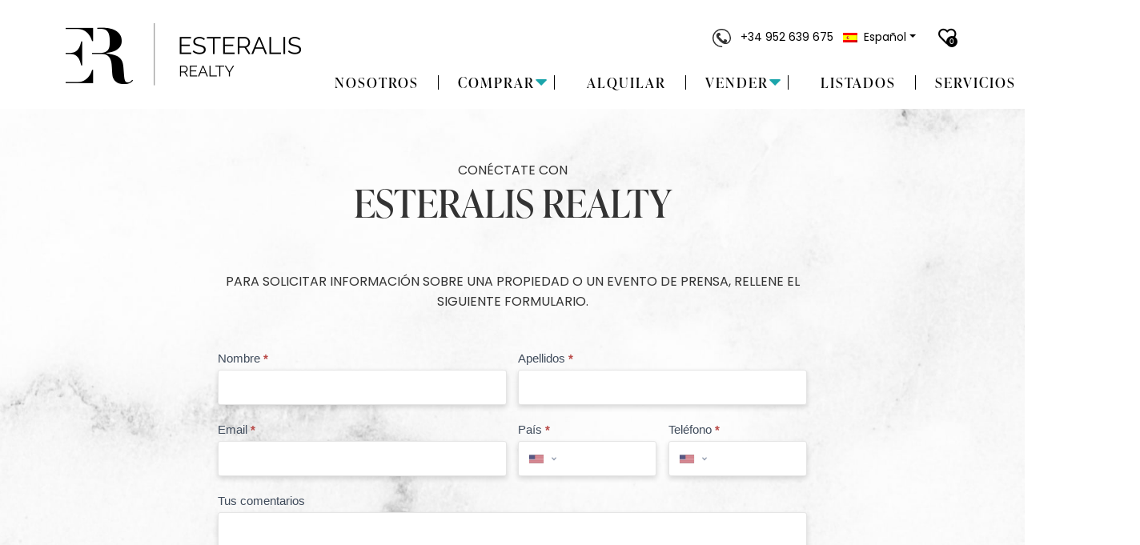

--- FILE ---
content_type: text/html; charset=UTF-8
request_url: https://www.esteralisrealty.com/es/contacto/
body_size: 14297
content:

<!DOCTYPE html>
<html dir="ltr" lang="es-ES" prefix="og: https://ogp.me/ns#">
<head>
	<meta name="viewport" content="width=device-width, initial-scale=1, shrink-to-fit=no">
	<title>Contacto - Esteralis Realty  </title>
	<meta name="author" content="Esteralis Realty">
	<!-- head.tpl -->
	<link rel="stylesheet" href="https://www.esteralisrealty.com/wp-content/themes/esteralis/css/bootstrap.min.css">
	<link rel="stylesheet" href="https://www.esteralisrealty.com/wp-content/themes/esteralis/css/bootstrap-select.min.css">
	<link rel="stylesheet" href="https://use.fontawesome.com/releases/v5.15.3/css/all.css" integrity="sha384-SZXxX4whJ79/gErwcOYf+zWLeJdY/qpuqC4cAa9rOGUstPomtqpuNWT9wdPEn2fk" crossorigin="anonymous">
	<link rel="stylesheet" href="https://www.esteralisrealty.com/wp-content/themes/esteralis/css/magnific-popup.css">
	<link rel="stylesheet" href="https://www.esteralisrealty.com/wp-content/themes/esteralis/css/slick.css">
	<link rel="stylesheet" href="https://www.esteralisrealty.com/wp-content/themes/esteralis/css/slick-theme.css">
	<link rel="stylesheet" href="https://www.esteralisrealty.com/wp-content/themes/esteralis/css/intlTelInput.css">
	<link rel="stylesheet" href="https://www.esteralisrealty.com/wp-content/themes/esteralis/js/jquery-ui/jquery-ui.min.css">
	<!-- <link rel="stylesheet" href="https://www.esteralisrealty.com/wp-content/themes/esteralis/css/template.css?v=1623075582"> -->
	<link rel="stylesheet" href="https://www.esteralisrealty.com/wp-content/themes/esteralis/style.css?v=1683206975">
	<link rel="stylesheet" href="https://www.esteralisrealty.com/wp-content/themes/esteralis/css/responsive.css?v=1631613177">
	<link rel="preconnect" href="https://fonts.gstatic.com">
	<link href="https://fonts.googleapis.com/css2?family=Poppins:wght@100;200;300;400;500;600;700;800;900&display=swap" rel="stylesheet">
	<link rel="stylesheet" href="https://use.typekit.net/dhj6lbi.css">
	<link href="https://unpkg.com/aos@2.3.1/dist/aos.css" rel="stylesheet">

	<!-- wp -->
	<link rel="alternate" hreflang="en" href="https://www.esteralisrealty.com/contact/" />
<link rel="alternate" hreflang="es" href="https://www.esteralisrealty.com/es/contacto/" />
<link rel="alternate" hreflang="x-default" href="https://www.esteralisrealty.com/contact/" />

		<!-- All in One SEO 4.9.1.1 - aioseo.com -->
	<meta name="robots" content="max-image-preview:large" />
	<link rel="canonical" href="https://www.esteralisrealty.com/es/contacto/" />
	<meta name="generator" content="All in One SEO (AIOSEO) 4.9.1.1" />
		<meta property="og:locale" content="es_ES" />
		<meta property="og:site_name" content="Esteralis Realty - Inmobiliaria con experiencia y entusiasmo" />
		<meta property="og:type" content="article" />
		<meta property="og:title" content="Contacto - Esteralis Realty" />
		<meta property="og:url" content="https://www.esteralisrealty.com/es/contacto/" />
		<meta property="article:published_time" content="2021-06-14T10:30:11+00:00" />
		<meta property="article:modified_time" content="2021-10-06T09:30:54+00:00" />
		<meta name="twitter:card" content="summary_large_image" />
		<meta name="twitter:title" content="Contacto - Esteralis Realty" />
		<script type="application/ld+json" class="aioseo-schema">
			{"@context":"https:\/\/schema.org","@graph":[{"@type":"BreadcrumbList","@id":"https:\/\/www.esteralisrealty.com\/es\/contacto\/#breadcrumblist","itemListElement":[{"@type":"ListItem","@id":"https:\/\/www.esteralisrealty.com\/es\/#listItem","position":1,"name":"Home","item":"https:\/\/www.esteralisrealty.com\/es\/","nextItem":{"@type":"ListItem","@id":"https:\/\/www.esteralisrealty.com\/es\/contacto\/#listItem","name":"Contacto"}},{"@type":"ListItem","@id":"https:\/\/www.esteralisrealty.com\/es\/contacto\/#listItem","position":2,"name":"Contacto","previousItem":{"@type":"ListItem","@id":"https:\/\/www.esteralisrealty.com\/es\/#listItem","name":"Home"}}]},{"@type":"Organization","@id":"https:\/\/www.esteralisrealty.com\/es\/#organization","name":"Esteralis Realty","description":"Inmobiliaria con experiencia y entusiasmo","url":"https:\/\/www.esteralisrealty.com\/es\/"},{"@type":"WebPage","@id":"https:\/\/www.esteralisrealty.com\/es\/contacto\/#webpage","url":"https:\/\/www.esteralisrealty.com\/es\/contacto\/","name":"Contacto - Esteralis Realty","inLanguage":"es-ES","isPartOf":{"@id":"https:\/\/www.esteralisrealty.com\/es\/#website"},"breadcrumb":{"@id":"https:\/\/www.esteralisrealty.com\/es\/contacto\/#breadcrumblist"},"datePublished":"2021-06-14T12:30:11+02:00","dateModified":"2021-10-06T11:30:54+02:00"},{"@type":"WebSite","@id":"https:\/\/www.esteralisrealty.com\/es\/#website","url":"https:\/\/www.esteralisrealty.com\/es\/","name":"Esteralis Realty","description":"Inmobiliaria con experiencia y entusiasmo","inLanguage":"es-ES","publisher":{"@id":"https:\/\/www.esteralisrealty.com\/es\/#organization"}}]}
		</script>
		<!-- All in One SEO -->

<link rel='dns-prefetch' href='//www.google.com' />
<link rel="alternate" title="oEmbed (JSON)" type="application/json+oembed" href="https://www.esteralisrealty.com/es/wp-json/oembed/1.0/embed?url=https%3A%2F%2Fwww.esteralisrealty.com%2Fes%2Fcontacto%2F" />
<link rel="alternate" title="oEmbed (XML)" type="text/xml+oembed" href="https://www.esteralisrealty.com/es/wp-json/oembed/1.0/embed?url=https%3A%2F%2Fwww.esteralisrealty.com%2Fes%2Fcontacto%2F&#038;format=xml" />
		<!-- This site uses the Google Analytics by MonsterInsights plugin v9.10.1 - Using Analytics tracking - https://www.monsterinsights.com/ -->
							<script src="//www.googletagmanager.com/gtag/js?id=G-G4MNL8TBME"  data-cfasync="false" data-wpfc-render="false" type="text/javascript" async></script>
			<script data-cfasync="false" data-wpfc-render="false" type="text/javascript">
				var mi_version = '9.10.1';
				var mi_track_user = true;
				var mi_no_track_reason = '';
								var MonsterInsightsDefaultLocations = {"page_location":"https:\/\/www.esteralisrealty.com\/es\/contacto\/"};
								if ( typeof MonsterInsightsPrivacyGuardFilter === 'function' ) {
					var MonsterInsightsLocations = (typeof MonsterInsightsExcludeQuery === 'object') ? MonsterInsightsPrivacyGuardFilter( MonsterInsightsExcludeQuery ) : MonsterInsightsPrivacyGuardFilter( MonsterInsightsDefaultLocations );
				} else {
					var MonsterInsightsLocations = (typeof MonsterInsightsExcludeQuery === 'object') ? MonsterInsightsExcludeQuery : MonsterInsightsDefaultLocations;
				}

								var disableStrs = [
										'ga-disable-G-G4MNL8TBME',
									];

				/* Function to detect opted out users */
				function __gtagTrackerIsOptedOut() {
					for (var index = 0; index < disableStrs.length; index++) {
						if (document.cookie.indexOf(disableStrs[index] + '=true') > -1) {
							return true;
						}
					}

					return false;
				}

				/* Disable tracking if the opt-out cookie exists. */
				if (__gtagTrackerIsOptedOut()) {
					for (var index = 0; index < disableStrs.length; index++) {
						window[disableStrs[index]] = true;
					}
				}

				/* Opt-out function */
				function __gtagTrackerOptout() {
					for (var index = 0; index < disableStrs.length; index++) {
						document.cookie = disableStrs[index] + '=true; expires=Thu, 31 Dec 2099 23:59:59 UTC; path=/';
						window[disableStrs[index]] = true;
					}
				}

				if ('undefined' === typeof gaOptout) {
					function gaOptout() {
						__gtagTrackerOptout();
					}
				}
								window.dataLayer = window.dataLayer || [];

				window.MonsterInsightsDualTracker = {
					helpers: {},
					trackers: {},
				};
				if (mi_track_user) {
					function __gtagDataLayer() {
						dataLayer.push(arguments);
					}

					function __gtagTracker(type, name, parameters) {
						if (!parameters) {
							parameters = {};
						}

						if (parameters.send_to) {
							__gtagDataLayer.apply(null, arguments);
							return;
						}

						if (type === 'event') {
														parameters.send_to = monsterinsights_frontend.v4_id;
							var hookName = name;
							if (typeof parameters['event_category'] !== 'undefined') {
								hookName = parameters['event_category'] + ':' + name;
							}

							if (typeof MonsterInsightsDualTracker.trackers[hookName] !== 'undefined') {
								MonsterInsightsDualTracker.trackers[hookName](parameters);
							} else {
								__gtagDataLayer('event', name, parameters);
							}
							
						} else {
							__gtagDataLayer.apply(null, arguments);
						}
					}

					__gtagTracker('js', new Date());
					__gtagTracker('set', {
						'developer_id.dZGIzZG': true,
											});
					if ( MonsterInsightsLocations.page_location ) {
						__gtagTracker('set', MonsterInsightsLocations);
					}
										__gtagTracker('config', 'G-G4MNL8TBME', {"forceSSL":"true","link_attribution":"true"} );
										window.gtag = __gtagTracker;										(function () {
						/* https://developers.google.com/analytics/devguides/collection/analyticsjs/ */
						/* ga and __gaTracker compatibility shim. */
						var noopfn = function () {
							return null;
						};
						var newtracker = function () {
							return new Tracker();
						};
						var Tracker = function () {
							return null;
						};
						var p = Tracker.prototype;
						p.get = noopfn;
						p.set = noopfn;
						p.send = function () {
							var args = Array.prototype.slice.call(arguments);
							args.unshift('send');
							__gaTracker.apply(null, args);
						};
						var __gaTracker = function () {
							var len = arguments.length;
							if (len === 0) {
								return;
							}
							var f = arguments[len - 1];
							if (typeof f !== 'object' || f === null || typeof f.hitCallback !== 'function') {
								if ('send' === arguments[0]) {
									var hitConverted, hitObject = false, action;
									if ('event' === arguments[1]) {
										if ('undefined' !== typeof arguments[3]) {
											hitObject = {
												'eventAction': arguments[3],
												'eventCategory': arguments[2],
												'eventLabel': arguments[4],
												'value': arguments[5] ? arguments[5] : 1,
											}
										}
									}
									if ('pageview' === arguments[1]) {
										if ('undefined' !== typeof arguments[2]) {
											hitObject = {
												'eventAction': 'page_view',
												'page_path': arguments[2],
											}
										}
									}
									if (typeof arguments[2] === 'object') {
										hitObject = arguments[2];
									}
									if (typeof arguments[5] === 'object') {
										Object.assign(hitObject, arguments[5]);
									}
									if ('undefined' !== typeof arguments[1].hitType) {
										hitObject = arguments[1];
										if ('pageview' === hitObject.hitType) {
											hitObject.eventAction = 'page_view';
										}
									}
									if (hitObject) {
										action = 'timing' === arguments[1].hitType ? 'timing_complete' : hitObject.eventAction;
										hitConverted = mapArgs(hitObject);
										__gtagTracker('event', action, hitConverted);
									}
								}
								return;
							}

							function mapArgs(args) {
								var arg, hit = {};
								var gaMap = {
									'eventCategory': 'event_category',
									'eventAction': 'event_action',
									'eventLabel': 'event_label',
									'eventValue': 'event_value',
									'nonInteraction': 'non_interaction',
									'timingCategory': 'event_category',
									'timingVar': 'name',
									'timingValue': 'value',
									'timingLabel': 'event_label',
									'page': 'page_path',
									'location': 'page_location',
									'title': 'page_title',
									'referrer' : 'page_referrer',
								};
								for (arg in args) {
																		if (!(!args.hasOwnProperty(arg) || !gaMap.hasOwnProperty(arg))) {
										hit[gaMap[arg]] = args[arg];
									} else {
										hit[arg] = args[arg];
									}
								}
								return hit;
							}

							try {
								f.hitCallback();
							} catch (ex) {
							}
						};
						__gaTracker.create = newtracker;
						__gaTracker.getByName = newtracker;
						__gaTracker.getAll = function () {
							return [];
						};
						__gaTracker.remove = noopfn;
						__gaTracker.loaded = true;
						window['__gaTracker'] = __gaTracker;
					})();
									} else {
										console.log("");
					(function () {
						function __gtagTracker() {
							return null;
						}

						window['__gtagTracker'] = __gtagTracker;
						window['gtag'] = __gtagTracker;
					})();
									}
			</script>
							<!-- / Google Analytics by MonsterInsights -->
		<style id='wp-img-auto-sizes-contain-inline-css' type='text/css'>
img:is([sizes=auto i],[sizes^="auto," i]){contain-intrinsic-size:3000px 1500px}
/*# sourceURL=wp-img-auto-sizes-contain-inline-css */
</style>
<link rel='stylesheet' id='formidable-css' href='https://www.esteralisrealty.com/wp-content/plugins/formidable/css/formidableforms.css?ver=1292043' type='text/css' media='all' />
<style id='wp-emoji-styles-inline-css' type='text/css'>

	img.wp-smiley, img.emoji {
		display: inline !important;
		border: none !important;
		box-shadow: none !important;
		height: 1em !important;
		width: 1em !important;
		margin: 0 0.07em !important;
		vertical-align: -0.1em !important;
		background: none !important;
		padding: 0 !important;
	}
/*# sourceURL=wp-emoji-styles-inline-css */
</style>
<link rel='stylesheet' id='wp-block-library-css' href='https://www.esteralisrealty.com/wp-includes/css/dist/block-library/style.min.css?ver=6.9' type='text/css' media='all' />
<style id='global-styles-inline-css' type='text/css'>
:root{--wp--preset--aspect-ratio--square: 1;--wp--preset--aspect-ratio--4-3: 4/3;--wp--preset--aspect-ratio--3-4: 3/4;--wp--preset--aspect-ratio--3-2: 3/2;--wp--preset--aspect-ratio--2-3: 2/3;--wp--preset--aspect-ratio--16-9: 16/9;--wp--preset--aspect-ratio--9-16: 9/16;--wp--preset--color--black: #000000;--wp--preset--color--cyan-bluish-gray: #abb8c3;--wp--preset--color--white: #ffffff;--wp--preset--color--pale-pink: #f78da7;--wp--preset--color--vivid-red: #cf2e2e;--wp--preset--color--luminous-vivid-orange: #ff6900;--wp--preset--color--luminous-vivid-amber: #fcb900;--wp--preset--color--light-green-cyan: #7bdcb5;--wp--preset--color--vivid-green-cyan: #00d084;--wp--preset--color--pale-cyan-blue: #8ed1fc;--wp--preset--color--vivid-cyan-blue: #0693e3;--wp--preset--color--vivid-purple: #9b51e0;--wp--preset--gradient--vivid-cyan-blue-to-vivid-purple: linear-gradient(135deg,rgb(6,147,227) 0%,rgb(155,81,224) 100%);--wp--preset--gradient--light-green-cyan-to-vivid-green-cyan: linear-gradient(135deg,rgb(122,220,180) 0%,rgb(0,208,130) 100%);--wp--preset--gradient--luminous-vivid-amber-to-luminous-vivid-orange: linear-gradient(135deg,rgb(252,185,0) 0%,rgb(255,105,0) 100%);--wp--preset--gradient--luminous-vivid-orange-to-vivid-red: linear-gradient(135deg,rgb(255,105,0) 0%,rgb(207,46,46) 100%);--wp--preset--gradient--very-light-gray-to-cyan-bluish-gray: linear-gradient(135deg,rgb(238,238,238) 0%,rgb(169,184,195) 100%);--wp--preset--gradient--cool-to-warm-spectrum: linear-gradient(135deg,rgb(74,234,220) 0%,rgb(151,120,209) 20%,rgb(207,42,186) 40%,rgb(238,44,130) 60%,rgb(251,105,98) 80%,rgb(254,248,76) 100%);--wp--preset--gradient--blush-light-purple: linear-gradient(135deg,rgb(255,206,236) 0%,rgb(152,150,240) 100%);--wp--preset--gradient--blush-bordeaux: linear-gradient(135deg,rgb(254,205,165) 0%,rgb(254,45,45) 50%,rgb(107,0,62) 100%);--wp--preset--gradient--luminous-dusk: linear-gradient(135deg,rgb(255,203,112) 0%,rgb(199,81,192) 50%,rgb(65,88,208) 100%);--wp--preset--gradient--pale-ocean: linear-gradient(135deg,rgb(255,245,203) 0%,rgb(182,227,212) 50%,rgb(51,167,181) 100%);--wp--preset--gradient--electric-grass: linear-gradient(135deg,rgb(202,248,128) 0%,rgb(113,206,126) 100%);--wp--preset--gradient--midnight: linear-gradient(135deg,rgb(2,3,129) 0%,rgb(40,116,252) 100%);--wp--preset--font-size--small: 13px;--wp--preset--font-size--medium: 20px;--wp--preset--font-size--large: 36px;--wp--preset--font-size--x-large: 42px;--wp--preset--spacing--20: 0.44rem;--wp--preset--spacing--30: 0.67rem;--wp--preset--spacing--40: 1rem;--wp--preset--spacing--50: 1.5rem;--wp--preset--spacing--60: 2.25rem;--wp--preset--spacing--70: 3.38rem;--wp--preset--spacing--80: 5.06rem;--wp--preset--shadow--natural: 6px 6px 9px rgba(0, 0, 0, 0.2);--wp--preset--shadow--deep: 12px 12px 50px rgba(0, 0, 0, 0.4);--wp--preset--shadow--sharp: 6px 6px 0px rgba(0, 0, 0, 0.2);--wp--preset--shadow--outlined: 6px 6px 0px -3px rgb(255, 255, 255), 6px 6px rgb(0, 0, 0);--wp--preset--shadow--crisp: 6px 6px 0px rgb(0, 0, 0);}:where(.is-layout-flex){gap: 0.5em;}:where(.is-layout-grid){gap: 0.5em;}body .is-layout-flex{display: flex;}.is-layout-flex{flex-wrap: wrap;align-items: center;}.is-layout-flex > :is(*, div){margin: 0;}body .is-layout-grid{display: grid;}.is-layout-grid > :is(*, div){margin: 0;}:where(.wp-block-columns.is-layout-flex){gap: 2em;}:where(.wp-block-columns.is-layout-grid){gap: 2em;}:where(.wp-block-post-template.is-layout-flex){gap: 1.25em;}:where(.wp-block-post-template.is-layout-grid){gap: 1.25em;}.has-black-color{color: var(--wp--preset--color--black) !important;}.has-cyan-bluish-gray-color{color: var(--wp--preset--color--cyan-bluish-gray) !important;}.has-white-color{color: var(--wp--preset--color--white) !important;}.has-pale-pink-color{color: var(--wp--preset--color--pale-pink) !important;}.has-vivid-red-color{color: var(--wp--preset--color--vivid-red) !important;}.has-luminous-vivid-orange-color{color: var(--wp--preset--color--luminous-vivid-orange) !important;}.has-luminous-vivid-amber-color{color: var(--wp--preset--color--luminous-vivid-amber) !important;}.has-light-green-cyan-color{color: var(--wp--preset--color--light-green-cyan) !important;}.has-vivid-green-cyan-color{color: var(--wp--preset--color--vivid-green-cyan) !important;}.has-pale-cyan-blue-color{color: var(--wp--preset--color--pale-cyan-blue) !important;}.has-vivid-cyan-blue-color{color: var(--wp--preset--color--vivid-cyan-blue) !important;}.has-vivid-purple-color{color: var(--wp--preset--color--vivid-purple) !important;}.has-black-background-color{background-color: var(--wp--preset--color--black) !important;}.has-cyan-bluish-gray-background-color{background-color: var(--wp--preset--color--cyan-bluish-gray) !important;}.has-white-background-color{background-color: var(--wp--preset--color--white) !important;}.has-pale-pink-background-color{background-color: var(--wp--preset--color--pale-pink) !important;}.has-vivid-red-background-color{background-color: var(--wp--preset--color--vivid-red) !important;}.has-luminous-vivid-orange-background-color{background-color: var(--wp--preset--color--luminous-vivid-orange) !important;}.has-luminous-vivid-amber-background-color{background-color: var(--wp--preset--color--luminous-vivid-amber) !important;}.has-light-green-cyan-background-color{background-color: var(--wp--preset--color--light-green-cyan) !important;}.has-vivid-green-cyan-background-color{background-color: var(--wp--preset--color--vivid-green-cyan) !important;}.has-pale-cyan-blue-background-color{background-color: var(--wp--preset--color--pale-cyan-blue) !important;}.has-vivid-cyan-blue-background-color{background-color: var(--wp--preset--color--vivid-cyan-blue) !important;}.has-vivid-purple-background-color{background-color: var(--wp--preset--color--vivid-purple) !important;}.has-black-border-color{border-color: var(--wp--preset--color--black) !important;}.has-cyan-bluish-gray-border-color{border-color: var(--wp--preset--color--cyan-bluish-gray) !important;}.has-white-border-color{border-color: var(--wp--preset--color--white) !important;}.has-pale-pink-border-color{border-color: var(--wp--preset--color--pale-pink) !important;}.has-vivid-red-border-color{border-color: var(--wp--preset--color--vivid-red) !important;}.has-luminous-vivid-orange-border-color{border-color: var(--wp--preset--color--luminous-vivid-orange) !important;}.has-luminous-vivid-amber-border-color{border-color: var(--wp--preset--color--luminous-vivid-amber) !important;}.has-light-green-cyan-border-color{border-color: var(--wp--preset--color--light-green-cyan) !important;}.has-vivid-green-cyan-border-color{border-color: var(--wp--preset--color--vivid-green-cyan) !important;}.has-pale-cyan-blue-border-color{border-color: var(--wp--preset--color--pale-cyan-blue) !important;}.has-vivid-cyan-blue-border-color{border-color: var(--wp--preset--color--vivid-cyan-blue) !important;}.has-vivid-purple-border-color{border-color: var(--wp--preset--color--vivid-purple) !important;}.has-vivid-cyan-blue-to-vivid-purple-gradient-background{background: var(--wp--preset--gradient--vivid-cyan-blue-to-vivid-purple) !important;}.has-light-green-cyan-to-vivid-green-cyan-gradient-background{background: var(--wp--preset--gradient--light-green-cyan-to-vivid-green-cyan) !important;}.has-luminous-vivid-amber-to-luminous-vivid-orange-gradient-background{background: var(--wp--preset--gradient--luminous-vivid-amber-to-luminous-vivid-orange) !important;}.has-luminous-vivid-orange-to-vivid-red-gradient-background{background: var(--wp--preset--gradient--luminous-vivid-orange-to-vivid-red) !important;}.has-very-light-gray-to-cyan-bluish-gray-gradient-background{background: var(--wp--preset--gradient--very-light-gray-to-cyan-bluish-gray) !important;}.has-cool-to-warm-spectrum-gradient-background{background: var(--wp--preset--gradient--cool-to-warm-spectrum) !important;}.has-blush-light-purple-gradient-background{background: var(--wp--preset--gradient--blush-light-purple) !important;}.has-blush-bordeaux-gradient-background{background: var(--wp--preset--gradient--blush-bordeaux) !important;}.has-luminous-dusk-gradient-background{background: var(--wp--preset--gradient--luminous-dusk) !important;}.has-pale-ocean-gradient-background{background: var(--wp--preset--gradient--pale-ocean) !important;}.has-electric-grass-gradient-background{background: var(--wp--preset--gradient--electric-grass) !important;}.has-midnight-gradient-background{background: var(--wp--preset--gradient--midnight) !important;}.has-small-font-size{font-size: var(--wp--preset--font-size--small) !important;}.has-medium-font-size{font-size: var(--wp--preset--font-size--medium) !important;}.has-large-font-size{font-size: var(--wp--preset--font-size--large) !important;}.has-x-large-font-size{font-size: var(--wp--preset--font-size--x-large) !important;}
/*# sourceURL=global-styles-inline-css */
</style>

<style id='classic-theme-styles-inline-css' type='text/css'>
/*! This file is auto-generated */
.wp-block-button__link{color:#fff;background-color:#32373c;border-radius:9999px;box-shadow:none;text-decoration:none;padding:calc(.667em + 2px) calc(1.333em + 2px);font-size:1.125em}.wp-block-file__button{background:#32373c;color:#fff;text-decoration:none}
/*# sourceURL=/wp-includes/css/classic-themes.min.css */
</style>
<link rel='stylesheet' id='gdpr-css' href='https://www.esteralisrealty.com/wp-content/plugins/gdpr/dist/css/public.css?ver=2.1.2' type='text/css' media='all' />
<link rel='stylesheet' id='jquery-lazyloadxt-spinner-css-css' href='//www.esteralisrealty.com/wp-content/plugins/a3-lazy-load/assets/css/jquery.lazyloadxt.spinner.css?ver=6.9' type='text/css' media='all' />
<script type="text/javascript" src="https://www.esteralisrealty.com/wp-content/plugins/google-analytics-for-wordpress/assets/js/frontend-gtag.min.js?ver=9.10.1" id="monsterinsights-frontend-script-js" async="async" data-wp-strategy="async"></script>
<script data-cfasync="false" data-wpfc-render="false" type="text/javascript" id='monsterinsights-frontend-script-js-extra'>/* <![CDATA[ */
var monsterinsights_frontend = {"js_events_tracking":"true","download_extensions":"doc,pdf,ppt,zip,xls,docx,pptx,xlsx","inbound_paths":"[{\"path\":\"\\\/go\\\/\",\"label\":\"affiliate\"},{\"path\":\"\\\/recommend\\\/\",\"label\":\"affiliate\"}]","home_url":"https:\/\/www.esteralisrealty.com\/es\/","hash_tracking":"false","v4_id":"G-G4MNL8TBME"};/* ]]> */
</script>
<script type="text/javascript" src="https://www.google.com/recaptcha/api.js?hl=es_ES&amp;ver=6.9" id="gdpr-recaptcha-js"></script>
<script type="text/javascript" src="https://www.esteralisrealty.com/wp-includes/js/jquery/jquery.min.js?ver=3.7.1" id="jquery-core-js"></script>
<script type="text/javascript" src="https://www.esteralisrealty.com/wp-includes/js/jquery/jquery-migrate.min.js?ver=3.4.1" id="jquery-migrate-js"></script>
<script type="text/javascript" id="gdpr-js-extra">
/* <![CDATA[ */
var GDPR = {"ajaxurl":"https://www.esteralisrealty.com/wp-admin/admin-ajax.php","logouturl":"","i18n":{"aborting":"Abortando","logging_out":"Vas a ser desconectado.","continue":"Seguir","cancel":"Cancelar","ok":"Aceptar","close_account":"\u00bfQuieres cerrar tu cuenta?","close_account_warning":"Se cerrar\u00e1 tu cuenta y todos los datos se borrar\u00e1n de manera permanente y no  se podr\u00e1n recuperar \u00bfEst\u00e1s seguro?","are_you_sure":"\u00bfEst\u00e1s seguro?","policy_disagree":"Al no aceptar ya no tendr\u00e1s acceso a nuestro sitio y se te desconectar\u00e1."},"is_user_logged_in":"","refresh":"1"};
//# sourceURL=gdpr-js-extra
/* ]]> */
</script>
<script type="text/javascript" src="https://www.esteralisrealty.com/wp-content/plugins/gdpr/dist/js/public.js?ver=2.1.2" id="gdpr-js"></script>
<link rel="https://api.w.org/" href="https://www.esteralisrealty.com/es/wp-json/" /><link rel="alternate" title="JSON" type="application/json" href="https://www.esteralisrealty.com/es/wp-json/wp/v2/pages/412" /><link rel="EditURI" type="application/rsd+xml" title="RSD" href="https://www.esteralisrealty.com/xmlrpc.php?rsd" />
<link rel='shortlink' href='https://www.esteralisrealty.com/es/?p=412' />
<meta name="generator" content="WPML ver:4.8.6 stt:1,2;" />
<script>document.documentElement.className += " js";</script>
<style type="text/css">.recentcomments a{display:inline !important;padding:0 !important;margin:0 !important;}</style><link rel="icon" href="https://www.esteralisrealty.com/wp-content/uploads/2021/06/apple-touch-icon-180x180-1.png" sizes="32x32" />
<link rel="icon" href="https://www.esteralisrealty.com/wp-content/uploads/2021/06/apple-touch-icon-180x180-1.png" sizes="192x192" />
<link rel="apple-touch-icon" href="https://www.esteralisrealty.com/wp-content/uploads/2021/06/apple-touch-icon-180x180-1.png" />
<meta name="msapplication-TileImage" content="https://www.esteralisrealty.com/wp-content/uploads/2021/06/apple-touch-icon-180x180-1.png" />
<style id="wpforms-css-vars-root">
				:root {
					--wpforms-field-border-radius: 3px;
--wpforms-field-background-color: #ffffff;
--wpforms-field-border-color: rgba( 0, 0, 0, 0.25 );
--wpforms-field-text-color: rgba( 0, 0, 0, 0.7 );
--wpforms-label-color: rgba( 0, 0, 0, 0.85 );
--wpforms-label-sublabel-color: rgba( 0, 0, 0, 0.55 );
--wpforms-label-error-color: #d63637;
--wpforms-button-border-radius: 3px;
--wpforms-button-background-color: #066aab;
--wpforms-button-text-color: #ffffff;
--wpforms-field-size-input-height: 43px;
--wpforms-field-size-input-spacing: 15px;
--wpforms-field-size-font-size: 16px;
--wpforms-field-size-line-height: 19px;
--wpforms-field-size-padding-h: 14px;
--wpforms-field-size-checkbox-size: 16px;
--wpforms-field-size-sublabel-spacing: 5px;
--wpforms-field-size-icon-size: 1;
--wpforms-label-size-font-size: 16px;
--wpforms-label-size-line-height: 19px;
--wpforms-label-size-sublabel-font-size: 14px;
--wpforms-label-size-sublabel-line-height: 17px;
--wpforms-button-size-font-size: 17px;
--wpforms-button-size-height: 41px;
--wpforms-button-size-padding-h: 15px;
--wpforms-button-size-margin-top: 10px;

				}
			</style>	<!-- /wp -->
	
	<script src="https://www.esteralisrealty.com/wp-content/themes/esteralis/js/jquery-ui/jquery-ui.min.js"></script>
	<script src="https://www.esteralisrealty.com/wp-content/themes/esteralis/js/popper.min.js"></script>
	<script src="https://www.esteralisrealty.com/wp-content/themes/esteralis/js/bootstrap.min.js"></script>
	<script src="https://www.esteralisrealty.com/wp-content/themes/esteralis/js/bootstrap-select.min.js"></script>
	<script src="https://www.esteralisrealty.com/wp-content/themes/esteralis/js/jquery.magnific-popup.min.js"></script>
	<script src="https://www.esteralisrealty.com/wp-content/themes/esteralis/js/slick.min.js"></script>
	<script src="https://www.esteralisrealty.com/wp-content/themes/esteralis/js/magnifik.min.js"></script>
	<script src="https://www.esteralisrealty.com/wp-content/themes/esteralis/js/blazy.min.js"></script>
	<script src="https://www.esteralisrealty.com/wp-content/themes/esteralis/js/device-scripts.js?v=1597928038"></script>
	<script src="https://www.esteralisrealty.com/wp-content/themes/esteralis/js/imagenconsulting-scripts.js?v=1627995889"></script>
	<script src="https://maps.googleapis.com/maps/api/js?key=AIzaSyDuyMJyQcAKvFuBC6XxvWGx2M1ZKyiqCs0" async defer></script>
	<script src="https://unpkg.com/aos@2.3.1/dist/aos.js"></script>

	<script type='text/javascript' defer="defer" async="async" src='https://www.google.com/recaptcha/api.js'></script>
	<script src="//cdn.jsdelivr.net/jquery.validation/1.16.0/jquery.validate.min.js"></script>

	<script src="https://www.esteralisrealty.com/wp-content/themes/esteralis/js/intlTelInput.js"></script>

	<link rel="shortcut icon" href="https://www.esteralisrealty.com/wp-content/themes/esteralis/images/favicon.ico" type="image/x-icon" />
	<link rel="apple-touch-icon" href="https://www.esteralisrealty.com/wp-content/themes/esteralis/images/icons/apple-touch-icon.png" />
	<link rel="apple-touch-icon" sizes="57x57" href="https://www.esteralisrealty.com/wp-content/themes/esteralis/images/icons/apple-touch-icon-57x57.png" />
	<link rel="apple-touch-icon" sizes="72x72" href="https://www.esteralisrealty.com/wp-content/themes/esteralis/images/icons/apple-touch-icon-72x72.png" />
	<link rel="apple-touch-icon" sizes="76x76" href="https://www.esteralisrealty.com/wp-content/themes/esteralis/images/icons/apple-touch-icon-76x76.png" />
	<link rel="apple-touch-icon" sizes="114x114" href="https://www.esteralisrealty.com/wp-content/themes/esteralis/images/icons/apple-touch-icon-114x114.png" />
	<link rel="apple-touch-icon" sizes="120x120" href="https://www.esteralisrealty.com/wp-content/themes/esteralis/images/icons/apple-touch-icon-120x120.png" />
	<link rel="apple-touch-icon" sizes="144x144" href="https://www.esteralisrealty.com/wp-content/themes/esteralis/images/icons/apple-touch-icon-144x144.png" />
	<link rel="apple-touch-icon" sizes="152x152" href="https://www.esteralisrealty.com/wp-content/themes/esteralis/images/icons/apple-touch-icon-152x152.png" />
	<link rel="apple-touch-icon" sizes="180x180" href="https://www.esteralisrealty.com/wp-content/themes/esteralis/images/icons/apple-touch-icon-180x180.png" />

	<link rel="pingback" href="https://www.esteralisrealty.com/xmlrpc.php">

	<!-- Global site tag (gtag.js) - Google Analytics -->
	<script async src="https://www.googletagmanager.com/gtag/js?id=G-J5YPMB1BP9"></script>
	<script>
		window.dataLayer = window.dataLayer || [];
		function gtag(){dataLayer.push(arguments);}
		gtag('js', new Date());
		gtag('config', 'G-J5YPMB1BP9');
	</script>
	<!-- /head.tpl -->
</head>

<body class="wp-singular page-template page-template-templates page-template-contact page-template-templatescontact-php page page-id-412 wp-theme-esteralis" >
<!-- header.tpl -->
	<div class="top-nav d-md-none">
		<div class="container-xl">
			<div class="row">
				<div class="col-12 text-end">
					<div class="float-start d-inline">
							<div class="dropdown d-inline"><a class="dropdown-toggle" role="button" id="dropdownMenuLink" data-bs-toggle="dropdown" aria-expanded="false" title="Español"><img src="https://www.esteralisrealty.com/wp-content/plugins/sitepress-multilingual-cms/res/flags/es.png" height="12" alt="es" width="18" class="me-2" />Español</a><ul class="dropdown-menu dropdown-menu-end" aria-labelledby="dropdownMenuLink"><li><a href="https://www.esteralisrealty.com/contact/" title="English" class="dropdown-item nav-link"><img src="https://www.esteralisrealty.com/wp-content/plugins/sitepress-multilingual-cms/res/flags/en.png" height="12" alt="en" width="18" class="me-2" />English</a></li></ul></div>					</div>

					<a href="tel:+34952639675" target="_self" title="">
						<img src="https://www.esteralisrealty.com/wp-content/themes/esteralis/images/icon-phone.svg" alt="" class="me-2">
											</a>
					<a href="/portfolio.html" class="favcounter" id="favcounter"> <i class="far fa-heart"></i> <span id="favcounternr" class="favcounternr">0</span> </a>
				</div>
			</div>
		</div>
	</div>

	<div class="container container-header px-0">
		<header class="header-wrapper navbar navbar-expand-md bd-navbar">
		  <nav class="container-xxl align-items-end flex-wrap flex-md-nowrap" aria-label="Main navigation">

				<a class="navbar-brand" href="https://www.esteralisrealty.com/es/" title="Esteralis Realty" aria-label="Esteralis Realty">
		      <img src="https://www.esteralisrealty.com/wp-content/themes/esteralis/images/logotipo@2x.png" alt="Esteralis Realty" class="main-logo">
		    </a>

				<div class="">
					<button class="navbar-toggler collapsed" type="button" data-bs-toggle="collapse" data-bs-target="#bdNavbar" aria-controls="bdNavbar" aria-expanded="false" aria-label="Toggle navigation">
			      <svg xmlns="http://www.w3.org/2000/svg" width="32" height="32" class="bi" fill="currentColor" viewBox="0 0 16 16">
						  <path fill-rule="evenodd" d="M2.5 11.5A.5.5 0 0 1 3 11h10a.5.5 0 0 1 0 1H3a.5.5 0 0 1-.5-.5zm0-4A.5.5 0 0 1 3 7h10a.5.5 0 0 1 0 1H3a.5.5 0 0 1-.5-.5zm0-4A.5.5 0 0 1 3 3h10a.5.5 0 0 1 0 1H3a.5.5 0 0 1-.5-.5z"></path>
						</svg>
			    </button>
				</div>

		    <div class="navbar-collapse collapse justify-content-end" id="bdNavbar" style="">
					
					<ul class="navbar-nav">
						<li class="nav-item"><a class="nav-link" href="https://www.esteralisrealty.com/es/sobre-nosotros/" title="Nosotros">Nosotros</a></li><li class="nav-item dropdown"><a class="nav-link" href="/es/propiedades-en-venta.html" title="Comprar" id="navbarDropdownProperties" role="button" data-bs-toggle="dropdown" aria-haspopup="true" aria-expanded="false">Comprar</a>																									<div class="dropdown-menu" aria-labelledby="navbarDropdownProperties">
														<div class="container">
															<div class="row">
																<div class="col-12 col-md-6">
																	<h6 class="subtitulo"><a href="https://www.esteralisrealty.com/es/contacto/" target="_self" title=" Comprar una casa"> Comprar una casa</a></h6>
																	<ul class="list-unstyled">
																		<li><a href="/es/propiedades-en-marbella.html" title="Propiedades en Marbella" target="_self">Propiedades en Marbella</a></li>
																		<li><a href="/es/propiedades-en-marbella-puerto-banus.html" title="Propiedades en Puerto Banús" target="_self">Propiedades en Puerto Banús</a></li>
																		<li><a href="/es/propiedades-en-estepona.html" title="Propiedades en Estepona" target="_self">Propiedades en Estepona</a></li>
																		<li><a href="/es/propiedades-en-benahavis.html" title="Propiedades en Benahavís" target="_self">Propiedades en Benahavís</a></li>
																		<li><a href="/es/propiedades-en-sotogrande.html" title="Propiedades en Sotogrande" target="_self">Propiedades en Sotogrande</a></li>
																		<li><a href="/es/propiedades-en-venta.html" title="Ver todo" target="_self">Ver todo</a></li>
																	</ul>
																</div><!-- end col-3 -->
																<div class="col-12 col-md-6">
																	<h6 class="subtitulo2">SELECCIONES ESPECIALES</h6>
																	<ul class="list-unstyled">
																		<li><a href="/es/propiedades-de-lujo-en-venta.html" title="Propiedades de lujo" target="_self">Propiedades de lujo</a></li>
																		<li><a href="/es/propiedades-vista-mar-en-venta.html" title="Propiedades frente a la playa y vistas al mar" target="_self">Propiedades frente a la playa y vistas al mar</a></li>
																		<li class="mb-4"><a href="/es/propiedades-golf-en-venta.html" title="Propiedades en primera línea de golf" target="_self">Propiedades en primera línea de golf</a></li>
																		<li><a href="/es/propiedades-destacadas-en-venta.html" title="Propiedades destacadas y exclusivas" target="_self">Propiedades destacadas y exclusivas</a></li>
																		<li><a href="/es/ultimas-propiedades-en-venta.html" title="Últimos listados" target="_self">Últimos listados</a></li>
																	</ul>
																</div><!-- end col-3 -->
															</div><!-- end row -->
														</div><!-- end container -->
													</div>
																		</li><li class="nav-item"><a class="nav-link" href="/es/propiedades-en-alquiler.html" title="Alquilar">Alquilar</a></li><li class="nav-item dropdown"><a class="nav-link" href="/es/contacto/" title="Vender" id="navbarDropdownNewDevelopments" role="button" data-bs-toggle="dropdown" aria-haspopup="true" aria-expanded="false">Vender</a>																									<div class="dropdown-menu dropdown-menu-developments" aria-labelledby="navbarDropdownNewDevelopments">
														<div class="container">
															<div class="row">
																<div class="col-12 col-md-6">
																	<h6 class="subtitulo"><a href="/es/nuevas-promociones.html" target="_self" title="Ver todo">Ver todo</a></h6>
																	<ul class="list-unstyled">
																		<li><a href="/es/nuevas-promociones-en-marbella.html" title="Listados exclusivos en Marbella" target="_self">Listados exclusivos en Marbella</a></li>
																		<li><a href="/es/nuevas-promociones-en-marbella-puerto-banus.html" title="Listados exclusivos en Puerto Banús" target="_self">Listados exclusivos en Puerto Banús</a></li>
																		<li><a href="/es/nuevas-promociones-en-estepona.html" title="Listados exclusivos en Estepona" target="_self">Listados exclusivos en Estepona</a></li>
																		<li><a href="/es/nuevas-promociones-en-benahavis.html" title="Listados exclusivos en Benahavís" target="_self">Listados exclusivos en Benahavís</a></li>
																		<li><a href="/es/nuevas-promociones-en-sotogrande.html" title="Listados exclusivos en Sotogrande" target="_self">Listados exclusivos en Sotogrande</a></li>
																	</ul>
																</div><!-- end col-3 -->
																<div class="col-12 col-md-6">
																	<h6 class="subtitulo2">LISTADOS PRIVADOS</h6>
																	<ul class="list-unstyled">
																		<li><a href="https://www.esteralisrealty.com/es/contacto/" title="CONECTA CON ESTERALIS REALTY" target="_self">Conectar con Esteralis Realty</a></li>
																	</ul>
																</div><!-- end col-3 -->
															</div><!-- end row -->
														</div><!-- end container -->
													</div>
																		</li><li class="nav-item"><a class="nav-link" href="/es/nuevas-promociones.html" title="Listados">Listados</a></li><li class="nav-item"><a class="nav-link" href="https://www.esteralisrealty.com/es/servicios/" title="Servicios">Servicios</a></li><li class="nav-item active"><a class="nav-link" href="https://www.esteralisrealty.com/es/contacto/" title="Contacto">Contacto</a></li>						<li class="nav-item switchlanguage">
							<a href="tel:+34952639675" target="_self" title="+34 952 639 675" class="nav-link">
								<img src="https://www.esteralisrealty.com/wp-content/themes/esteralis/images/icon-phone.svg" alt="+34 952 639 675" class="me-2">
								+34 952 639 675							</a>
							<div class="dropdown d-inline"><a class="dropdown-toggle" role="button" id="dropdownMenuLink" data-bs-toggle="dropdown" aria-expanded="false" title="Español"><img src="https://www.esteralisrealty.com/wp-content/plugins/sitepress-multilingual-cms/res/flags/es.png" height="12" alt="es" width="18" class="me-2" />Español</a><ul class="dropdown-menu dropdown-menu-end" aria-labelledby="dropdownMenuLink"><li><a href="https://www.esteralisrealty.com/contact/" title="English" class="dropdown-item nav-link"><img src="https://www.esteralisrealty.com/wp-content/plugins/sitepress-multilingual-cms/res/flags/en.png" height="12" alt="en" width="18" class="me-2" />English</a></li></ul></div>							<a href="/portfolio.html" class="nav-link favcounter" id="favcounter" title="Favoritos"> <i class="far fa-heart"></i> <span id="favcounternr" class="favcounternr">0</span> </a>
						</li>
					</ul>

				
				</div>

			</nav>

    </header>
  </div>

	

<!-- /header.tpl -->

<main class="page-content contact-content">

	<!--	Bloque Contacto  -->
	<section class="ic-content ic-form bg-cover" id="box-form" style="background-image:url('https://www.esteralisrealty.com/wp-content/themes/esteralis/images/bg-form@2x.jpg');">
	<div class="container">
		<div class="row">
			<div class="col-12 col-xl-8 offset-xl-2 text-center">
				<h2 class="titulo mb-5"><small>Conéctate con</small>ESTERALIS REALTY<br><br><small>PARA SOLICITAR INFORMACIÓN SOBRE UNA PROPIEDAD O UN EVENTO DE PRENSA, RELLENE EL SIGUIENTE FORMULARIO.</small></h2>
				<div class="frm_forms  with_frm_style frm_style_formidable-style" id="frm_form_1_container" >
<form enctype="multipart/form-data" method="post" class="frm-show-form  frm_ajax_submit  frm_pro_form " id="form_contact-form" >
<div class="frm_form_fields ">
<fieldset>
<legend class="frm_screen_reader">Contact Us</legend>

<div class="frm_fields_container">
<input type="hidden" name="frm_action" value="create" />
<input type="hidden" name="form_id" value="1" />
<input type="hidden" name="frm_hide_fields_1" id="frm_hide_fields_1" value="" />
<input type="hidden" name="form_key" value="contact-form" />
<input type="hidden" name="item_meta[0]" value="" />
<input type="hidden" id="frm_submit_entry_1" name="frm_submit_entry_1" value="4e6ae5e258" /><input type="hidden" name="_wp_http_referer" value="/es/contacto/" /><div id="frm_field_8_container" class="frm_form_field form-field  frm_required_field frm_top_container frm_half frm_first">
    <label for="field_bv0yq" id="field_bv0yq_label" class="frm_primary_label">Nombre
        <span class="frm_required" aria-hidden="true">*</span>
    </label>
    <input  type="text" id="field_bv0yq" name="item_meta[8]" value=""  data-reqmsg="Este campo no puede estar vacío." aria-required="true" data-invmsg="Texto no es válido" aria-invalid="false"   />
    
    
</div>
<div id="frm_field_35_container" class="frm_form_field form-field  frm_required_field frm_top_container frm_half">
    <label for="field_detwy" id="field_detwy_label" class="frm_primary_label">Apellidos
        <span class="frm_required" aria-hidden="true">*</span>
    </label>
    <input  type="text" id="field_detwy" name="item_meta[35]" value=""  data-reqmsg="Este campo no puede estar vacío." aria-required="true" data-invmsg="Texto no es válido" aria-invalid="false"   />
    
    
</div>
<div id="frm_field_3_container" class="frm_form_field form-field  frm_required_field frm_top_container frm_first frm_half">
    <label for="field_29yf4d" id="field_29yf4d_label" class="frm_primary_label">Email
        <span class="frm_required" aria-hidden="true">*</span>
    </label>
    <input type="email" id="field_29yf4d" name="item_meta[3]" value=""  data-reqmsg="Este campo no puede estar vacío." aria-required="true" data-invmsg="Introduzca una dirección de correo electrónico válida" aria-invalid="false"  />
    
    
</div>
<div id="frm_field_32_container" class="frm_form_field form-field  frm_required_field frm_top_container frm_fourth">
    <label for="field_idwsr" id="field_idwsr_label" class="frm_primary_label">País
        <span class="frm_required" aria-hidden="true">*</span>
    </label>
    <input  type="text" id="field_idwsr" name="item_meta[32]" value=""  data-reqmsg="Este campo no puede estar vacío." aria-required="true" data-invmsg="Texto no es válido" aria-invalid="false"   />
    
    
</div>
<div id="frm_field_6_container" class="frm_form_field form-field  frm_required_field frm_top_container frm_fourth">
    <label for="field_96fr7" id="field_96fr7_label" class="frm_primary_label">Teléfono
        <span class="frm_required" aria-hidden="true">*</span>
    </label>
    <input  type="text" id="field_96fr7" name="item_meta[6]" value=""  data-reqmsg="Este campo no puede estar vacío." aria-required="true" data-invmsg="Texto no es válido" aria-invalid="false"   />
    
    
</div>
<div id="frm_field_19_container" class="frm_form_field form-field  frm_top_container frm12 frm_first">
    <label for="field_5yjni" id="field_5yjni_label" class="frm_primary_label">Tus comentarios
        <span class="frm_required" aria-hidden="true"></span>
    </label>
    <textarea name="item_meta[19]" id="field_5yjni" rows="8"  data-invmsg="Tus comentarios no es válido" aria-invalid="false"  ></textarea>
    
    
</div>
<input type="hidden" name="item_meta[11]" id="field_gvndd" value=""     />
<input type="hidden" name="item_meta[20]" id="field_sent_from_page_url" value=""     />
<input type="hidden" name="item_meta[21]" id="field_property_ref" value=""     />
<input type="hidden" name="item_meta[33]" id="field_wpml_current_language" value="[wpml_current_language]"  data-frmval="[wpml_current_language]"   />
<div id="frm_field_9_container" class="frm_form_field form-field  frm_required_field frm_none_container vertical_radio">
    <div  id="field_shzd4_label" class="frm_primary_label">Casillas
        <span class="frm_required" aria-hidden="true">*</span>
    </div>
    <div class="frm_opt_container" aria-labelledby="field_shzd4_label" role="group">		<div class="frm_checkbox" id="frm_checkbox_9-0">			<label  for="field_shzd4-0">
			<input type="checkbox" name="item_meta[9][]" id="field_shzd4-0" value="I have read and accept the &lt;a href=&quot;/privacy-policy/&quot; target=&quot;_blank&quot; title=&quot;Privacy Policy&quot;&gt;privacy policy&lt;/a&gt; of this site."  data-reqmsg="Este campo no puede estar vacío." data-invmsg="Casillas no es válido"   aria-required="true"  /> He leído y acepto la <a href="/es/politica-de-privacidad/" target="_blank" title="Política de Privacidad">política de privacidad</a> de este sitio.</label></div>
</div>
    
    
</div>
<div id="frm_field_10_container" class="frm_form_field form-field  frm_none_container vertical_radio">
    <div  id="field_cdw2i_label" class="frm_primary_label">Casillas
        <span class="frm_required" aria-hidden="true"></span>
    </div>
    <div class="frm_opt_container" aria-labelledby="field_cdw2i_label" role="group">		<div class="frm_checkbox" id="frm_checkbox_10-0">			<label  for="field_cdw2i-0">
			<input type="checkbox" name="item_meta[10][]" id="field_cdw2i-0" value="I agree to receive commercial information"  data-invmsg="Casillas no es válido"   /> Acepto recibir información comercial</label></div>
</div>
    
    
</div>
<div id="frm_field_36_container" class="frm_form_field form-field  frm_none_container">
    <label for="g-recaptcha-response" id="field_2g61r_label" class="frm_primary_label">reCAPTCHA
        <span class="frm_required" aria-hidden="true"></span>
    </label>
    <div  id="field_2g61r" class="frm-g-recaptcha" data-sitekey="6LeJghMdAAAAAMjEYJL4tA_bEQiD7r2542EbDHP8" data-size="invisible" data-theme="light"></div>
    
    
</div>
	<input type="hidden" name="item_key" value="" />
			<div id="frm_field_38_container">
			<label for="field_xi8pv" >
				Si eres humano, deja este campo en blanco.			</label>
			<input  id="field_xi8pv" type="text" class="frm_form_field form-field frm_verify" name="item_meta[38]" value=""  />
		</div>
		<input name="frm_state" type="hidden" value="/vMjjF5nprwR30zqWgQxmIyduNlLQAobn0EVcqwVkSjYnKbjGNS7sDTsqAHxy/3i" /><div class="frm_submit">

<button class="frm_button_submit frm_final_submit" type="submit"   formnovalidate="formnovalidate">Submit</button>

</div></div>
</fieldset>
</div>

</form>
</div>
			</div>
		</div>
	</div>
</section>

	<section class="ic-content">
		<div class="container-xl">
			<div class="row">
				<div class="col-12 col-md-10 offset-md-1 col-xl-8 offset-xl-2">
					<div class="row">
						<div class="col-12 col-md-6">
							<div class="ic-texto">
								<ul class="navbar-nav list-unstyled">
									<li class="nav-item">
										<img src="https://www.esteralisrealty.com/wp-content/themes/esteralis/images/icon-address.svg" alt="Dirección" class="mb-3">
										<p>
											Urb. Ribera de Guadalmina<br>
											Guadalmina Alta<br>
											29678 San Pedro Alcántara (Málaga)
										</p>
									</li>
									<li class="nav-item">
										<div class="ic-texto">
											<img src="https://www.esteralisrealty.com/wp-content/themes/esteralis/images/icon-telephone.svg" alt="Teléfono" class="mt-5 mb-3">
											<a href="tel:+34952639675" target="_self" title="" class="d-block">+34 952 639 675</a>
											<a href="mailto:info@esteralisrealty.com" target="_self" title="" class="d-block">info@esteralisrealty.com</a>
										</div>
									</li>
									<li class="nav-item">
										<div class="ic-texto">
											<img src="https://www.esteralisrealty.com/wp-content/themes/esteralis/images/icon-rrss.svg" alt="Redes sociales" class="mt-5 mb-3">
											<ul class="list-unstyled d-flex">
																									<a href="https://www.facebook.com/EsteralisRealty" target="_blank" title="Facebook" class="nav-link"><i class="fab fa-2x fa-facebook-square me-4"></i></a>
												
																									<a href="https://www.instagram.com/esteralisrealty/" target="_blank" title="Instagram" class="nav-link"><i class="fab fa-2x fa-instagram me-4"></i></a>
												
																									<a href="https://www.linkedin.com/company/esteralisrealty/" target="_blank" title="LinkedIn" class="nav-link"><i class="fab fa-2x fa-linkedin-in me-4"></i></a>
												
																									<a href="https://www.tiktok.com/@esteralisrealty?" target="_blank" title="TikTok" class="nav-link"><i class="fab fa-2x fa-tiktok me-4"></i></a>
												
																							</ul>
										</div>
									</li>
								</ul>
							</div>
						</div>
						<div class="col-12 col-md-6">
							<div class="ic-texto mt-5 mt-md-0">
								<p><strong>Esteralis Realty</strong> es una Agencia Inmobiliaria con una amplia experiencia en el sector inmobiliario de lujo y cuenta con una sólida red que le permite trabajar garantizando excelentes resultados.</p>
<p>Nuestro equipo está formado por profesionales de gran dedicación y trato cercano que se encargarán personalmente de buscar la vivienda que desea, como si se tratara de su propia casa. Trabajamos en esta línea, y lo hacemos de una manera abierta, transparente y eficaz.</p>
<p>No lo dude y pase a conocernos para comprobarlo de primera mano.</p>
							</div>
						</div>
					</div>
				</div>
			</div>
		</div>
	</section>

		
	<!--	Bloque Mapa  -->
	<section>
	<div class="box-map">
		<div id="gmap"></div>
	</div>
</section>

<script type="application/javascript">
		jQuery(window).on('load', function() {
		initMapByLatLng(12, 36.4741933, -5.0037802, 'https://www.esteralisrealty.com/wp-content/themes/esteralis/images/marker.png', 'Esteralis Realty' );
	});
</script>

</main>

<!-- footer.tpl -->
<footer class="footer">
	<div class="container">
		<div class="row">
			<div class="col-12 text-center">
								<img src="https://www.esteralisrealty.com/wp-content/themes/esteralis/images/logotipo-footer@2x.png" alt="Esteralis Realty - Inmobiliaria con experiencia y entusiasmo" title="Esteralis Realty - Inmobiliaria con experiencia y entusiasmo" class="w-100 main-logo mb-5">
			</div>
		</div>
		<div class="d-md-flex justify-content-between">
			<div class="">
				<div class="d-md-flex">
					<div class="">
						<h6 class="d-md-none">MENU</h6>

												<ul class="navbar-nav">
							<li class="nav-item"><a href="https://www.esteralisrealty.com/es/" class="nav-link">Inicio</a></li>
							<li class="nav-item"><a class="nav-link" href="https://www.esteralisrealty.com/es/sobre-nosotros/" title="Nosotros">Nosotros</a></li><li class="nav-item"><a class="nav-link" href="/es/propiedades-en-venta.html" title="Comprar">Comprar</a></li><li class="nav-item"><a class="nav-link" href="/es/propiedades-en-alquiler.html" title="Alquilar">Alquilar</a></li><li class="nav-item"><a class="nav-link" href="/es/contacto/" title="Vender">Vender</a></li><li class="nav-item"><a class="nav-link" href="/es/nuevas-promociones.html" title="Listados">Listados</a></li><li class="nav-item"><a class="nav-link" href="https://www.esteralisrealty.com/es/servicios/" title="Servicios">Servicios</a></li><li class="nav-item active"><a class="nav-link" href="https://www.esteralisrealty.com/es/contacto/" title="Contacto">Contacto</a></li>						</ul>
											</div>
					<div class="ms-md-5">
						<h6 class="d-md-none">BÚSQUEDAS RELACIONADAS</h6>

						<ul class="navbar-nav">
							<li class="nav-item d-none d-md-block"><p class="my-2">BÚSQUEDAS RELACIONADAS</p></li>
							<li class="nav-item"><a href="/es/villas-en-guadalmina-baja.html" class="nav-link" title="Villas en Guadalmina Baja">Villas en Guadalmina Baja</a></li>
							<li class="nav-item"><a href="/es/villas-en-estepona.html" class="nav-link" title="Villas en Estepona">Villas en Estepona</a></li>
							<li class="nav-item"><a href="/es/propiedades-vista-mar-en-venta.html" class="nav-link" title="Primera línea de playa">Primera línea de playa</a></li>
							<li class="nav-item"><a href="/es/propiedades-golf-en-venta.html" class="nav-link" title="Primera línea de Golf">Primera línea de Golf</a></li>
							<li class="nav-item"><a href="/es/propiedades-en-marbella-golden-mile.html" class="nav-link" title="Gold Mile">Gold Mile</a></li>
							<li class="nav-item"><a href="/es/propiedades-en-marbella-puerto-banus.html" class="nav-link" title="Puerto Banus">Puerto Banus</a></li>
						</ul>
					</div>
				</div>

			</div>

			<div class="">
				<h6 class="my-2">Sede central</h6>
				<ul class="navbar-nav list-unstyled">
					<li class="nav-item">
						<p class="my-2">
							Urb. Ribera de Guadalmina<br>
							Guadalmina Alta<br>
							29678 San Pedro Alcántara (Málaga)
						</p>
					</li>
				</ul>
			</div>

			<div class="">
				<h6 class="my-2">Contacto</h6>
				<ul class="navbar-nav list-unstyled">
					<li class="nav-item"><a href="tel:+34952639675" target="_self" title="" class="nav-link">+34 952 639 675</a></li>
					<li class="nav-item"><a href="mailto:info@esteralisrealty.com" target="_self" title="" class="nav-link">info@esteralisrealty.com</a></li>
					<li class="nav-item">
						<ul class="list-unstyled d-flex">
															<a href="https://www.facebook.com/EsteralisRealty" target="_blank" title="Esteralis Realty en Facebook" class="nav-link"><i class="fab fa-2x fa-facebook-square me-4"></i></a>
							
															<a href="https://www.instagram.com/esteralisrealty/" target="_blank" title="Esteralis Realty en Instagram" class="nav-link"><i class="fab fa-2x fa-instagram me-4"></i></a>
							
															<a href="https://www.linkedin.com/company/esteralisrealty/" target="_blank" title="Esteralis Realty en LinkedIn" class="nav-link"><i class="fab fa-2x fa-linkedin-in me-4"></i></a>
							
															<a href="https://www.tiktok.com/@esteralisrealty?" target="_blank" title="Esteralis Realty en TikTok" class="nav-link"><i class="fab fa-2x fa-tiktok me-4"></i></a>
							
													</ul>
					</li>
				</ul>
			</div>
		</div>
	</div>
		<div class="bottomfooter mt-5">
		<div class="container-xl">
			<div class="row">
				<div class="col-12 text-center">
					<p class="mb-0">
						© 2025 - Esteralis Realty. Diseño y desarrollo por <a href="https://imagenmarbella.com/" target="_blank" title="Imagen Marbella">imagenmarbella.com</a> -
						<a href="https://www.esteralisrealty.com/es/aviso-legal/" target="_self" title="Aviso Legal" class="me-2">Aviso Legal</a><a href="https://www.esteralisrealty.com/es/politica-de-privacidad/" target="_self" title="Política de Privacidad" class="me-2">Política de Privacidad</a><a href="https://www.esteralisrealty.com/es/politica-de-cookies/" target="_self" title="Política de Cookies" class="me-2">Política de Cookies</a>					</p>
				</div>
			</div>
		</div>
	</div>
</footer>

<div id="dyn_modal" class="modal modal-airus fade" role="dialog">
	<div class="modal-dialog modal-dialog-centered">
		<div class="modal-content dyn_body">
		</div>
	</div>
</div>


<script type="application/ld+json">
	{
		"@context": "http://schema.org",
		"@type": "Organization",
		"name": "Esteralis Realty",
		"url": "http://www.esteralisrealty.com/",
		"logo": "https://www.esteralisrealty.com/wp-content/themes/esteralis/images/logotipo@2x.png",
		"address": "C. C. Guadalmina 2, oficina 3, Urb. Guadalmina Alta. 29678 - San Pedro Alcántara (Málaga)",
		"sameAs": [
			"https://www.facebook.com/EsteralisRealty",
			"https://www.instagram.com/esteralisrealty/",
			"https://www.linkedin.com/company/esteralisrealty/",
			"https://www.tiktok.com/@esteralisrealty?"
		],
		"contactPoint" : [{
			"@type" : "ContactPoint",
			"telephone" : "+34952639675",
			"contactType" : "contact",
			"availableLanguage" : [
				"English",
				"French",
				"Spanish"
			]
		}]
	}
</script>

<script>
	jQuery(document).ready(function(){
		jQuery('#field_wpml_current_language').val('es');
	});
</script>

<!-- wp -->
<script>
				( function() {
					const style = document.createElement( 'style' );
					style.appendChild( document.createTextNode( '#frm_field_38_container {visibility:hidden;overflow:hidden;width:0;height:0;position:absolute;}' ) );
					document.head.appendChild( style );
					document.currentScript?.remove();
				} )();
			</script><script type="speculationrules">
{"prefetch":[{"source":"document","where":{"and":[{"href_matches":"/es/*"},{"not":{"href_matches":["/wp-*.php","/wp-admin/*","/wp-content/uploads/*","/wp-content/*","/wp-content/plugins/*","/wp-content/themes/esteralis/*","/es/*\\?(.+)"]}},{"not":{"selector_matches":"a[rel~=\"nofollow\"]"}},{"not":{"selector_matches":".no-prefetch, .no-prefetch a"}}]},"eagerness":"conservative"}]}
</script>
<div class="gdpr gdpr-overlay"></div>
<div class="gdpr gdpr-general-confirmation">
	<div class="gdpr-wrapper">
		<header>
			<div class="gdpr-box-title">
				<h3></h3>
				<span class="gdpr-close"></span>
			</div>
		</header>
		<div class="gdpr-content">
			<p></p>
		</div>
		<footer>
			<button class="gdpr-ok" data-callback="closeNotification">Aceptar</button>
		</footer>
	</div>
</div>
<script type="module"  src="https://www.esteralisrealty.com/wp-content/plugins/all-in-one-seo-pack/dist/Lite/assets/table-of-contents.95d0dfce.js?ver=4.9.1.1" id="aioseo/js/src/vue/standalone/blocks/table-of-contents/frontend.js-js"></script>
<script type="text/javascript" id="jquery-lazyloadxt-js-extra">
/* <![CDATA[ */
var a3_lazyload_params = {"apply_images":"1","apply_videos":"1"};
//# sourceURL=jquery-lazyloadxt-js-extra
/* ]]> */
</script>
<script type="text/javascript" src="//www.esteralisrealty.com/wp-content/plugins/a3-lazy-load/assets/js/jquery.lazyloadxt.extra.min.js?ver=2.7.6" id="jquery-lazyloadxt-js"></script>
<script type="text/javascript" src="//www.esteralisrealty.com/wp-content/plugins/a3-lazy-load/assets/js/jquery.lazyloadxt.srcset.min.js?ver=2.7.6" id="jquery-lazyloadxt-srcset-js"></script>
<script type="text/javascript" id="jquery-lazyloadxt-extend-js-extra">
/* <![CDATA[ */
var a3_lazyload_extend_params = {"edgeY":"0","horizontal_container_classnames":""};
//# sourceURL=jquery-lazyloadxt-extend-js-extra
/* ]]> */
</script>
<script type="text/javascript" src="//www.esteralisrealty.com/wp-content/plugins/a3-lazy-load/assets/js/jquery.lazyloadxt.extend.js?ver=2.7.6" id="jquery-lazyloadxt-extend-js"></script>
<script type="text/javascript" id="formidable-js-extra">
/* <![CDATA[ */
var frm_js = {"ajax_url":"https://www.esteralisrealty.com/wp-admin/admin-ajax.php?lang=es","images_url":"https://www.esteralisrealty.com/wp-content/plugins/formidable/images","loading":"Cargando\u2026","remove":"Eliminar","offset":"4","nonce":"fe557f58f6","id":"ID","no_results":"No se encontraron resultados","file_spam":"Ese archivo parece ser Spam.","calc_error":"Hay un error en el c\u00e1lculo en el campo con clave","empty_fields":"Por favor, rellena los campos obligatorios antes de subir un archivo.","focus_first_error":"1","include_alert_role":"1","include_resend_email":""};
var frm_password_checks = {"eight-char":{"label":"M\u00ednimo 8 caracteres","regex":"/^.{8,}$/","message":"Las contrase\u00f1as deben tener al menos 8 caracteres"},"lowercase":{"label":"1 letra min\u00fascula","regex":"#[a-z]+#","message":"Las contrase\u00f1as deben incluir al menos una letra min\u00fascula"},"uppercase":{"label":"1 letra may\u00fascula","regex":"#[A-Z]+#","message":"Las contrase\u00f1as deben incluir al menos una letra may\u00fascula"},"number":{"label":"1 n\u00famero","regex":"#[0-9]+#","message":"Las contrase\u00f1as deben incluir al menos un n\u00famero"},"special-char":{"label":"1 caracter especial","regex":"/(?=.*[^a-zA-Z0-9])/","message":"Password no es v\u00e1lido"}};
var frmCheckboxI18n = {"errorMsg":{"min_selections":"This field requires a minimum of %1$d selected options but only %2$d were submitted."}};
//# sourceURL=formidable-js-extra
/* ]]> */
</script>
<script type="text/javascript" src="https://www.esteralisrealty.com/wp-content/plugins/formidable-pro/js/frm.min.js?ver=6.23.2-jquery" id="formidable-js"></script>
<script type="text/javascript" id="formidable-js-after">
/* <![CDATA[ */
window.frm_js.repeaterRowDeleteConfirmation = "¿Estás seguro de que quieres borrar esta fila?";
window.frm_js.datepickerLibrary = "default";
//# sourceURL=formidable-js-after
/* ]]> */
</script>
<script type="text/javascript" defer="defer" async="async" src="https://www.google.com/recaptcha/api.js?onload=frmRecaptcha&amp;render=explicit&amp;hl=es&amp;ver=3" id="captcha-api-js"></script>
<script type="text/javascript" src="https://www.esteralisrealty.com/wp-content/themes/esteralis/js/scripts.js?ver=6.9" id="ic_script-js"></script>
<script id="wp-emoji-settings" type="application/json">
{"baseUrl":"https://s.w.org/images/core/emoji/17.0.2/72x72/","ext":".png","svgUrl":"https://s.w.org/images/core/emoji/17.0.2/svg/","svgExt":".svg","source":{"concatemoji":"https://www.esteralisrealty.com/wp-includes/js/wp-emoji-release.min.js?ver=6.9"}}
</script>
<script type="module">
/* <![CDATA[ */
/*! This file is auto-generated */
const a=JSON.parse(document.getElementById("wp-emoji-settings").textContent),o=(window._wpemojiSettings=a,"wpEmojiSettingsSupports"),s=["flag","emoji"];function i(e){try{var t={supportTests:e,timestamp:(new Date).valueOf()};sessionStorage.setItem(o,JSON.stringify(t))}catch(e){}}function c(e,t,n){e.clearRect(0,0,e.canvas.width,e.canvas.height),e.fillText(t,0,0);t=new Uint32Array(e.getImageData(0,0,e.canvas.width,e.canvas.height).data);e.clearRect(0,0,e.canvas.width,e.canvas.height),e.fillText(n,0,0);const a=new Uint32Array(e.getImageData(0,0,e.canvas.width,e.canvas.height).data);return t.every((e,t)=>e===a[t])}function p(e,t){e.clearRect(0,0,e.canvas.width,e.canvas.height),e.fillText(t,0,0);var n=e.getImageData(16,16,1,1);for(let e=0;e<n.data.length;e++)if(0!==n.data[e])return!1;return!0}function u(e,t,n,a){switch(t){case"flag":return n(e,"\ud83c\udff3\ufe0f\u200d\u26a7\ufe0f","\ud83c\udff3\ufe0f\u200b\u26a7\ufe0f")?!1:!n(e,"\ud83c\udde8\ud83c\uddf6","\ud83c\udde8\u200b\ud83c\uddf6")&&!n(e,"\ud83c\udff4\udb40\udc67\udb40\udc62\udb40\udc65\udb40\udc6e\udb40\udc67\udb40\udc7f","\ud83c\udff4\u200b\udb40\udc67\u200b\udb40\udc62\u200b\udb40\udc65\u200b\udb40\udc6e\u200b\udb40\udc67\u200b\udb40\udc7f");case"emoji":return!a(e,"\ud83e\u1fac8")}return!1}function f(e,t,n,a){let r;const o=(r="undefined"!=typeof WorkerGlobalScope&&self instanceof WorkerGlobalScope?new OffscreenCanvas(300,150):document.createElement("canvas")).getContext("2d",{willReadFrequently:!0}),s=(o.textBaseline="top",o.font="600 32px Arial",{});return e.forEach(e=>{s[e]=t(o,e,n,a)}),s}function r(e){var t=document.createElement("script");t.src=e,t.defer=!0,document.head.appendChild(t)}a.supports={everything:!0,everythingExceptFlag:!0},new Promise(t=>{let n=function(){try{var e=JSON.parse(sessionStorage.getItem(o));if("object"==typeof e&&"number"==typeof e.timestamp&&(new Date).valueOf()<e.timestamp+604800&&"object"==typeof e.supportTests)return e.supportTests}catch(e){}return null}();if(!n){if("undefined"!=typeof Worker&&"undefined"!=typeof OffscreenCanvas&&"undefined"!=typeof URL&&URL.createObjectURL&&"undefined"!=typeof Blob)try{var e="postMessage("+f.toString()+"("+[JSON.stringify(s),u.toString(),c.toString(),p.toString()].join(",")+"));",a=new Blob([e],{type:"text/javascript"});const r=new Worker(URL.createObjectURL(a),{name:"wpTestEmojiSupports"});return void(r.onmessage=e=>{i(n=e.data),r.terminate(),t(n)})}catch(e){}i(n=f(s,u,c,p))}t(n)}).then(e=>{for(const n in e)a.supports[n]=e[n],a.supports.everything=a.supports.everything&&a.supports[n],"flag"!==n&&(a.supports.everythingExceptFlag=a.supports.everythingExceptFlag&&a.supports[n]);var t;a.supports.everythingExceptFlag=a.supports.everythingExceptFlag&&!a.supports.flag,a.supports.everything||((t=a.source||{}).concatemoji?r(t.concatemoji):t.wpemoji&&t.twemoji&&(r(t.twemoji),r(t.wpemoji)))});
//# sourceURL=https://www.esteralisrealty.com/wp-includes/js/wp-emoji-loader.min.js
/* ]]> */
</script>
<script>
/*<![CDATA[*/
/*]]>*/
</script>
<!-- /wp -->
<!-- /footer.tpl -->
</body>
</html>


--- FILE ---
content_type: text/html; charset=utf-8
request_url: https://www.google.com/recaptcha/api2/anchor?ar=1&k=6LeJghMdAAAAAMjEYJL4tA_bEQiD7r2542EbDHP8&co=aHR0cHM6Ly93d3cuZXN0ZXJhbGlzcmVhbHR5LmNvbTo0NDM.&hl=es&v=jdMmXeCQEkPbnFDy9T04NbgJ&theme=light&size=invisible&anchor-ms=20000&execute-ms=15000&cb=7n6hbfne6uaj
body_size: 47402
content:
<!DOCTYPE HTML><html dir="ltr" lang="es"><head><meta http-equiv="Content-Type" content="text/html; charset=UTF-8">
<meta http-equiv="X-UA-Compatible" content="IE=edge">
<title>reCAPTCHA</title>
<style type="text/css">
/* cyrillic-ext */
@font-face {
  font-family: 'Roboto';
  font-style: normal;
  font-weight: 400;
  font-stretch: 100%;
  src: url(//fonts.gstatic.com/s/roboto/v48/KFO7CnqEu92Fr1ME7kSn66aGLdTylUAMa3GUBHMdazTgWw.woff2) format('woff2');
  unicode-range: U+0460-052F, U+1C80-1C8A, U+20B4, U+2DE0-2DFF, U+A640-A69F, U+FE2E-FE2F;
}
/* cyrillic */
@font-face {
  font-family: 'Roboto';
  font-style: normal;
  font-weight: 400;
  font-stretch: 100%;
  src: url(//fonts.gstatic.com/s/roboto/v48/KFO7CnqEu92Fr1ME7kSn66aGLdTylUAMa3iUBHMdazTgWw.woff2) format('woff2');
  unicode-range: U+0301, U+0400-045F, U+0490-0491, U+04B0-04B1, U+2116;
}
/* greek-ext */
@font-face {
  font-family: 'Roboto';
  font-style: normal;
  font-weight: 400;
  font-stretch: 100%;
  src: url(//fonts.gstatic.com/s/roboto/v48/KFO7CnqEu92Fr1ME7kSn66aGLdTylUAMa3CUBHMdazTgWw.woff2) format('woff2');
  unicode-range: U+1F00-1FFF;
}
/* greek */
@font-face {
  font-family: 'Roboto';
  font-style: normal;
  font-weight: 400;
  font-stretch: 100%;
  src: url(//fonts.gstatic.com/s/roboto/v48/KFO7CnqEu92Fr1ME7kSn66aGLdTylUAMa3-UBHMdazTgWw.woff2) format('woff2');
  unicode-range: U+0370-0377, U+037A-037F, U+0384-038A, U+038C, U+038E-03A1, U+03A3-03FF;
}
/* math */
@font-face {
  font-family: 'Roboto';
  font-style: normal;
  font-weight: 400;
  font-stretch: 100%;
  src: url(//fonts.gstatic.com/s/roboto/v48/KFO7CnqEu92Fr1ME7kSn66aGLdTylUAMawCUBHMdazTgWw.woff2) format('woff2');
  unicode-range: U+0302-0303, U+0305, U+0307-0308, U+0310, U+0312, U+0315, U+031A, U+0326-0327, U+032C, U+032F-0330, U+0332-0333, U+0338, U+033A, U+0346, U+034D, U+0391-03A1, U+03A3-03A9, U+03B1-03C9, U+03D1, U+03D5-03D6, U+03F0-03F1, U+03F4-03F5, U+2016-2017, U+2034-2038, U+203C, U+2040, U+2043, U+2047, U+2050, U+2057, U+205F, U+2070-2071, U+2074-208E, U+2090-209C, U+20D0-20DC, U+20E1, U+20E5-20EF, U+2100-2112, U+2114-2115, U+2117-2121, U+2123-214F, U+2190, U+2192, U+2194-21AE, U+21B0-21E5, U+21F1-21F2, U+21F4-2211, U+2213-2214, U+2216-22FF, U+2308-230B, U+2310, U+2319, U+231C-2321, U+2336-237A, U+237C, U+2395, U+239B-23B7, U+23D0, U+23DC-23E1, U+2474-2475, U+25AF, U+25B3, U+25B7, U+25BD, U+25C1, U+25CA, U+25CC, U+25FB, U+266D-266F, U+27C0-27FF, U+2900-2AFF, U+2B0E-2B11, U+2B30-2B4C, U+2BFE, U+3030, U+FF5B, U+FF5D, U+1D400-1D7FF, U+1EE00-1EEFF;
}
/* symbols */
@font-face {
  font-family: 'Roboto';
  font-style: normal;
  font-weight: 400;
  font-stretch: 100%;
  src: url(//fonts.gstatic.com/s/roboto/v48/KFO7CnqEu92Fr1ME7kSn66aGLdTylUAMaxKUBHMdazTgWw.woff2) format('woff2');
  unicode-range: U+0001-000C, U+000E-001F, U+007F-009F, U+20DD-20E0, U+20E2-20E4, U+2150-218F, U+2190, U+2192, U+2194-2199, U+21AF, U+21E6-21F0, U+21F3, U+2218-2219, U+2299, U+22C4-22C6, U+2300-243F, U+2440-244A, U+2460-24FF, U+25A0-27BF, U+2800-28FF, U+2921-2922, U+2981, U+29BF, U+29EB, U+2B00-2BFF, U+4DC0-4DFF, U+FFF9-FFFB, U+10140-1018E, U+10190-1019C, U+101A0, U+101D0-101FD, U+102E0-102FB, U+10E60-10E7E, U+1D2C0-1D2D3, U+1D2E0-1D37F, U+1F000-1F0FF, U+1F100-1F1AD, U+1F1E6-1F1FF, U+1F30D-1F30F, U+1F315, U+1F31C, U+1F31E, U+1F320-1F32C, U+1F336, U+1F378, U+1F37D, U+1F382, U+1F393-1F39F, U+1F3A7-1F3A8, U+1F3AC-1F3AF, U+1F3C2, U+1F3C4-1F3C6, U+1F3CA-1F3CE, U+1F3D4-1F3E0, U+1F3ED, U+1F3F1-1F3F3, U+1F3F5-1F3F7, U+1F408, U+1F415, U+1F41F, U+1F426, U+1F43F, U+1F441-1F442, U+1F444, U+1F446-1F449, U+1F44C-1F44E, U+1F453, U+1F46A, U+1F47D, U+1F4A3, U+1F4B0, U+1F4B3, U+1F4B9, U+1F4BB, U+1F4BF, U+1F4C8-1F4CB, U+1F4D6, U+1F4DA, U+1F4DF, U+1F4E3-1F4E6, U+1F4EA-1F4ED, U+1F4F7, U+1F4F9-1F4FB, U+1F4FD-1F4FE, U+1F503, U+1F507-1F50B, U+1F50D, U+1F512-1F513, U+1F53E-1F54A, U+1F54F-1F5FA, U+1F610, U+1F650-1F67F, U+1F687, U+1F68D, U+1F691, U+1F694, U+1F698, U+1F6AD, U+1F6B2, U+1F6B9-1F6BA, U+1F6BC, U+1F6C6-1F6CF, U+1F6D3-1F6D7, U+1F6E0-1F6EA, U+1F6F0-1F6F3, U+1F6F7-1F6FC, U+1F700-1F7FF, U+1F800-1F80B, U+1F810-1F847, U+1F850-1F859, U+1F860-1F887, U+1F890-1F8AD, U+1F8B0-1F8BB, U+1F8C0-1F8C1, U+1F900-1F90B, U+1F93B, U+1F946, U+1F984, U+1F996, U+1F9E9, U+1FA00-1FA6F, U+1FA70-1FA7C, U+1FA80-1FA89, U+1FA8F-1FAC6, U+1FACE-1FADC, U+1FADF-1FAE9, U+1FAF0-1FAF8, U+1FB00-1FBFF;
}
/* vietnamese */
@font-face {
  font-family: 'Roboto';
  font-style: normal;
  font-weight: 400;
  font-stretch: 100%;
  src: url(//fonts.gstatic.com/s/roboto/v48/KFO7CnqEu92Fr1ME7kSn66aGLdTylUAMa3OUBHMdazTgWw.woff2) format('woff2');
  unicode-range: U+0102-0103, U+0110-0111, U+0128-0129, U+0168-0169, U+01A0-01A1, U+01AF-01B0, U+0300-0301, U+0303-0304, U+0308-0309, U+0323, U+0329, U+1EA0-1EF9, U+20AB;
}
/* latin-ext */
@font-face {
  font-family: 'Roboto';
  font-style: normal;
  font-weight: 400;
  font-stretch: 100%;
  src: url(//fonts.gstatic.com/s/roboto/v48/KFO7CnqEu92Fr1ME7kSn66aGLdTylUAMa3KUBHMdazTgWw.woff2) format('woff2');
  unicode-range: U+0100-02BA, U+02BD-02C5, U+02C7-02CC, U+02CE-02D7, U+02DD-02FF, U+0304, U+0308, U+0329, U+1D00-1DBF, U+1E00-1E9F, U+1EF2-1EFF, U+2020, U+20A0-20AB, U+20AD-20C0, U+2113, U+2C60-2C7F, U+A720-A7FF;
}
/* latin */
@font-face {
  font-family: 'Roboto';
  font-style: normal;
  font-weight: 400;
  font-stretch: 100%;
  src: url(//fonts.gstatic.com/s/roboto/v48/KFO7CnqEu92Fr1ME7kSn66aGLdTylUAMa3yUBHMdazQ.woff2) format('woff2');
  unicode-range: U+0000-00FF, U+0131, U+0152-0153, U+02BB-02BC, U+02C6, U+02DA, U+02DC, U+0304, U+0308, U+0329, U+2000-206F, U+20AC, U+2122, U+2191, U+2193, U+2212, U+2215, U+FEFF, U+FFFD;
}
/* cyrillic-ext */
@font-face {
  font-family: 'Roboto';
  font-style: normal;
  font-weight: 500;
  font-stretch: 100%;
  src: url(//fonts.gstatic.com/s/roboto/v48/KFO7CnqEu92Fr1ME7kSn66aGLdTylUAMa3GUBHMdazTgWw.woff2) format('woff2');
  unicode-range: U+0460-052F, U+1C80-1C8A, U+20B4, U+2DE0-2DFF, U+A640-A69F, U+FE2E-FE2F;
}
/* cyrillic */
@font-face {
  font-family: 'Roboto';
  font-style: normal;
  font-weight: 500;
  font-stretch: 100%;
  src: url(//fonts.gstatic.com/s/roboto/v48/KFO7CnqEu92Fr1ME7kSn66aGLdTylUAMa3iUBHMdazTgWw.woff2) format('woff2');
  unicode-range: U+0301, U+0400-045F, U+0490-0491, U+04B0-04B1, U+2116;
}
/* greek-ext */
@font-face {
  font-family: 'Roboto';
  font-style: normal;
  font-weight: 500;
  font-stretch: 100%;
  src: url(//fonts.gstatic.com/s/roboto/v48/KFO7CnqEu92Fr1ME7kSn66aGLdTylUAMa3CUBHMdazTgWw.woff2) format('woff2');
  unicode-range: U+1F00-1FFF;
}
/* greek */
@font-face {
  font-family: 'Roboto';
  font-style: normal;
  font-weight: 500;
  font-stretch: 100%;
  src: url(//fonts.gstatic.com/s/roboto/v48/KFO7CnqEu92Fr1ME7kSn66aGLdTylUAMa3-UBHMdazTgWw.woff2) format('woff2');
  unicode-range: U+0370-0377, U+037A-037F, U+0384-038A, U+038C, U+038E-03A1, U+03A3-03FF;
}
/* math */
@font-face {
  font-family: 'Roboto';
  font-style: normal;
  font-weight: 500;
  font-stretch: 100%;
  src: url(//fonts.gstatic.com/s/roboto/v48/KFO7CnqEu92Fr1ME7kSn66aGLdTylUAMawCUBHMdazTgWw.woff2) format('woff2');
  unicode-range: U+0302-0303, U+0305, U+0307-0308, U+0310, U+0312, U+0315, U+031A, U+0326-0327, U+032C, U+032F-0330, U+0332-0333, U+0338, U+033A, U+0346, U+034D, U+0391-03A1, U+03A3-03A9, U+03B1-03C9, U+03D1, U+03D5-03D6, U+03F0-03F1, U+03F4-03F5, U+2016-2017, U+2034-2038, U+203C, U+2040, U+2043, U+2047, U+2050, U+2057, U+205F, U+2070-2071, U+2074-208E, U+2090-209C, U+20D0-20DC, U+20E1, U+20E5-20EF, U+2100-2112, U+2114-2115, U+2117-2121, U+2123-214F, U+2190, U+2192, U+2194-21AE, U+21B0-21E5, U+21F1-21F2, U+21F4-2211, U+2213-2214, U+2216-22FF, U+2308-230B, U+2310, U+2319, U+231C-2321, U+2336-237A, U+237C, U+2395, U+239B-23B7, U+23D0, U+23DC-23E1, U+2474-2475, U+25AF, U+25B3, U+25B7, U+25BD, U+25C1, U+25CA, U+25CC, U+25FB, U+266D-266F, U+27C0-27FF, U+2900-2AFF, U+2B0E-2B11, U+2B30-2B4C, U+2BFE, U+3030, U+FF5B, U+FF5D, U+1D400-1D7FF, U+1EE00-1EEFF;
}
/* symbols */
@font-face {
  font-family: 'Roboto';
  font-style: normal;
  font-weight: 500;
  font-stretch: 100%;
  src: url(//fonts.gstatic.com/s/roboto/v48/KFO7CnqEu92Fr1ME7kSn66aGLdTylUAMaxKUBHMdazTgWw.woff2) format('woff2');
  unicode-range: U+0001-000C, U+000E-001F, U+007F-009F, U+20DD-20E0, U+20E2-20E4, U+2150-218F, U+2190, U+2192, U+2194-2199, U+21AF, U+21E6-21F0, U+21F3, U+2218-2219, U+2299, U+22C4-22C6, U+2300-243F, U+2440-244A, U+2460-24FF, U+25A0-27BF, U+2800-28FF, U+2921-2922, U+2981, U+29BF, U+29EB, U+2B00-2BFF, U+4DC0-4DFF, U+FFF9-FFFB, U+10140-1018E, U+10190-1019C, U+101A0, U+101D0-101FD, U+102E0-102FB, U+10E60-10E7E, U+1D2C0-1D2D3, U+1D2E0-1D37F, U+1F000-1F0FF, U+1F100-1F1AD, U+1F1E6-1F1FF, U+1F30D-1F30F, U+1F315, U+1F31C, U+1F31E, U+1F320-1F32C, U+1F336, U+1F378, U+1F37D, U+1F382, U+1F393-1F39F, U+1F3A7-1F3A8, U+1F3AC-1F3AF, U+1F3C2, U+1F3C4-1F3C6, U+1F3CA-1F3CE, U+1F3D4-1F3E0, U+1F3ED, U+1F3F1-1F3F3, U+1F3F5-1F3F7, U+1F408, U+1F415, U+1F41F, U+1F426, U+1F43F, U+1F441-1F442, U+1F444, U+1F446-1F449, U+1F44C-1F44E, U+1F453, U+1F46A, U+1F47D, U+1F4A3, U+1F4B0, U+1F4B3, U+1F4B9, U+1F4BB, U+1F4BF, U+1F4C8-1F4CB, U+1F4D6, U+1F4DA, U+1F4DF, U+1F4E3-1F4E6, U+1F4EA-1F4ED, U+1F4F7, U+1F4F9-1F4FB, U+1F4FD-1F4FE, U+1F503, U+1F507-1F50B, U+1F50D, U+1F512-1F513, U+1F53E-1F54A, U+1F54F-1F5FA, U+1F610, U+1F650-1F67F, U+1F687, U+1F68D, U+1F691, U+1F694, U+1F698, U+1F6AD, U+1F6B2, U+1F6B9-1F6BA, U+1F6BC, U+1F6C6-1F6CF, U+1F6D3-1F6D7, U+1F6E0-1F6EA, U+1F6F0-1F6F3, U+1F6F7-1F6FC, U+1F700-1F7FF, U+1F800-1F80B, U+1F810-1F847, U+1F850-1F859, U+1F860-1F887, U+1F890-1F8AD, U+1F8B0-1F8BB, U+1F8C0-1F8C1, U+1F900-1F90B, U+1F93B, U+1F946, U+1F984, U+1F996, U+1F9E9, U+1FA00-1FA6F, U+1FA70-1FA7C, U+1FA80-1FA89, U+1FA8F-1FAC6, U+1FACE-1FADC, U+1FADF-1FAE9, U+1FAF0-1FAF8, U+1FB00-1FBFF;
}
/* vietnamese */
@font-face {
  font-family: 'Roboto';
  font-style: normal;
  font-weight: 500;
  font-stretch: 100%;
  src: url(//fonts.gstatic.com/s/roboto/v48/KFO7CnqEu92Fr1ME7kSn66aGLdTylUAMa3OUBHMdazTgWw.woff2) format('woff2');
  unicode-range: U+0102-0103, U+0110-0111, U+0128-0129, U+0168-0169, U+01A0-01A1, U+01AF-01B0, U+0300-0301, U+0303-0304, U+0308-0309, U+0323, U+0329, U+1EA0-1EF9, U+20AB;
}
/* latin-ext */
@font-face {
  font-family: 'Roboto';
  font-style: normal;
  font-weight: 500;
  font-stretch: 100%;
  src: url(//fonts.gstatic.com/s/roboto/v48/KFO7CnqEu92Fr1ME7kSn66aGLdTylUAMa3KUBHMdazTgWw.woff2) format('woff2');
  unicode-range: U+0100-02BA, U+02BD-02C5, U+02C7-02CC, U+02CE-02D7, U+02DD-02FF, U+0304, U+0308, U+0329, U+1D00-1DBF, U+1E00-1E9F, U+1EF2-1EFF, U+2020, U+20A0-20AB, U+20AD-20C0, U+2113, U+2C60-2C7F, U+A720-A7FF;
}
/* latin */
@font-face {
  font-family: 'Roboto';
  font-style: normal;
  font-weight: 500;
  font-stretch: 100%;
  src: url(//fonts.gstatic.com/s/roboto/v48/KFO7CnqEu92Fr1ME7kSn66aGLdTylUAMa3yUBHMdazQ.woff2) format('woff2');
  unicode-range: U+0000-00FF, U+0131, U+0152-0153, U+02BB-02BC, U+02C6, U+02DA, U+02DC, U+0304, U+0308, U+0329, U+2000-206F, U+20AC, U+2122, U+2191, U+2193, U+2212, U+2215, U+FEFF, U+FFFD;
}
/* cyrillic-ext */
@font-face {
  font-family: 'Roboto';
  font-style: normal;
  font-weight: 900;
  font-stretch: 100%;
  src: url(//fonts.gstatic.com/s/roboto/v48/KFO7CnqEu92Fr1ME7kSn66aGLdTylUAMa3GUBHMdazTgWw.woff2) format('woff2');
  unicode-range: U+0460-052F, U+1C80-1C8A, U+20B4, U+2DE0-2DFF, U+A640-A69F, U+FE2E-FE2F;
}
/* cyrillic */
@font-face {
  font-family: 'Roboto';
  font-style: normal;
  font-weight: 900;
  font-stretch: 100%;
  src: url(//fonts.gstatic.com/s/roboto/v48/KFO7CnqEu92Fr1ME7kSn66aGLdTylUAMa3iUBHMdazTgWw.woff2) format('woff2');
  unicode-range: U+0301, U+0400-045F, U+0490-0491, U+04B0-04B1, U+2116;
}
/* greek-ext */
@font-face {
  font-family: 'Roboto';
  font-style: normal;
  font-weight: 900;
  font-stretch: 100%;
  src: url(//fonts.gstatic.com/s/roboto/v48/KFO7CnqEu92Fr1ME7kSn66aGLdTylUAMa3CUBHMdazTgWw.woff2) format('woff2');
  unicode-range: U+1F00-1FFF;
}
/* greek */
@font-face {
  font-family: 'Roboto';
  font-style: normal;
  font-weight: 900;
  font-stretch: 100%;
  src: url(//fonts.gstatic.com/s/roboto/v48/KFO7CnqEu92Fr1ME7kSn66aGLdTylUAMa3-UBHMdazTgWw.woff2) format('woff2');
  unicode-range: U+0370-0377, U+037A-037F, U+0384-038A, U+038C, U+038E-03A1, U+03A3-03FF;
}
/* math */
@font-face {
  font-family: 'Roboto';
  font-style: normal;
  font-weight: 900;
  font-stretch: 100%;
  src: url(//fonts.gstatic.com/s/roboto/v48/KFO7CnqEu92Fr1ME7kSn66aGLdTylUAMawCUBHMdazTgWw.woff2) format('woff2');
  unicode-range: U+0302-0303, U+0305, U+0307-0308, U+0310, U+0312, U+0315, U+031A, U+0326-0327, U+032C, U+032F-0330, U+0332-0333, U+0338, U+033A, U+0346, U+034D, U+0391-03A1, U+03A3-03A9, U+03B1-03C9, U+03D1, U+03D5-03D6, U+03F0-03F1, U+03F4-03F5, U+2016-2017, U+2034-2038, U+203C, U+2040, U+2043, U+2047, U+2050, U+2057, U+205F, U+2070-2071, U+2074-208E, U+2090-209C, U+20D0-20DC, U+20E1, U+20E5-20EF, U+2100-2112, U+2114-2115, U+2117-2121, U+2123-214F, U+2190, U+2192, U+2194-21AE, U+21B0-21E5, U+21F1-21F2, U+21F4-2211, U+2213-2214, U+2216-22FF, U+2308-230B, U+2310, U+2319, U+231C-2321, U+2336-237A, U+237C, U+2395, U+239B-23B7, U+23D0, U+23DC-23E1, U+2474-2475, U+25AF, U+25B3, U+25B7, U+25BD, U+25C1, U+25CA, U+25CC, U+25FB, U+266D-266F, U+27C0-27FF, U+2900-2AFF, U+2B0E-2B11, U+2B30-2B4C, U+2BFE, U+3030, U+FF5B, U+FF5D, U+1D400-1D7FF, U+1EE00-1EEFF;
}
/* symbols */
@font-face {
  font-family: 'Roboto';
  font-style: normal;
  font-weight: 900;
  font-stretch: 100%;
  src: url(//fonts.gstatic.com/s/roboto/v48/KFO7CnqEu92Fr1ME7kSn66aGLdTylUAMaxKUBHMdazTgWw.woff2) format('woff2');
  unicode-range: U+0001-000C, U+000E-001F, U+007F-009F, U+20DD-20E0, U+20E2-20E4, U+2150-218F, U+2190, U+2192, U+2194-2199, U+21AF, U+21E6-21F0, U+21F3, U+2218-2219, U+2299, U+22C4-22C6, U+2300-243F, U+2440-244A, U+2460-24FF, U+25A0-27BF, U+2800-28FF, U+2921-2922, U+2981, U+29BF, U+29EB, U+2B00-2BFF, U+4DC0-4DFF, U+FFF9-FFFB, U+10140-1018E, U+10190-1019C, U+101A0, U+101D0-101FD, U+102E0-102FB, U+10E60-10E7E, U+1D2C0-1D2D3, U+1D2E0-1D37F, U+1F000-1F0FF, U+1F100-1F1AD, U+1F1E6-1F1FF, U+1F30D-1F30F, U+1F315, U+1F31C, U+1F31E, U+1F320-1F32C, U+1F336, U+1F378, U+1F37D, U+1F382, U+1F393-1F39F, U+1F3A7-1F3A8, U+1F3AC-1F3AF, U+1F3C2, U+1F3C4-1F3C6, U+1F3CA-1F3CE, U+1F3D4-1F3E0, U+1F3ED, U+1F3F1-1F3F3, U+1F3F5-1F3F7, U+1F408, U+1F415, U+1F41F, U+1F426, U+1F43F, U+1F441-1F442, U+1F444, U+1F446-1F449, U+1F44C-1F44E, U+1F453, U+1F46A, U+1F47D, U+1F4A3, U+1F4B0, U+1F4B3, U+1F4B9, U+1F4BB, U+1F4BF, U+1F4C8-1F4CB, U+1F4D6, U+1F4DA, U+1F4DF, U+1F4E3-1F4E6, U+1F4EA-1F4ED, U+1F4F7, U+1F4F9-1F4FB, U+1F4FD-1F4FE, U+1F503, U+1F507-1F50B, U+1F50D, U+1F512-1F513, U+1F53E-1F54A, U+1F54F-1F5FA, U+1F610, U+1F650-1F67F, U+1F687, U+1F68D, U+1F691, U+1F694, U+1F698, U+1F6AD, U+1F6B2, U+1F6B9-1F6BA, U+1F6BC, U+1F6C6-1F6CF, U+1F6D3-1F6D7, U+1F6E0-1F6EA, U+1F6F0-1F6F3, U+1F6F7-1F6FC, U+1F700-1F7FF, U+1F800-1F80B, U+1F810-1F847, U+1F850-1F859, U+1F860-1F887, U+1F890-1F8AD, U+1F8B0-1F8BB, U+1F8C0-1F8C1, U+1F900-1F90B, U+1F93B, U+1F946, U+1F984, U+1F996, U+1F9E9, U+1FA00-1FA6F, U+1FA70-1FA7C, U+1FA80-1FA89, U+1FA8F-1FAC6, U+1FACE-1FADC, U+1FADF-1FAE9, U+1FAF0-1FAF8, U+1FB00-1FBFF;
}
/* vietnamese */
@font-face {
  font-family: 'Roboto';
  font-style: normal;
  font-weight: 900;
  font-stretch: 100%;
  src: url(//fonts.gstatic.com/s/roboto/v48/KFO7CnqEu92Fr1ME7kSn66aGLdTylUAMa3OUBHMdazTgWw.woff2) format('woff2');
  unicode-range: U+0102-0103, U+0110-0111, U+0128-0129, U+0168-0169, U+01A0-01A1, U+01AF-01B0, U+0300-0301, U+0303-0304, U+0308-0309, U+0323, U+0329, U+1EA0-1EF9, U+20AB;
}
/* latin-ext */
@font-face {
  font-family: 'Roboto';
  font-style: normal;
  font-weight: 900;
  font-stretch: 100%;
  src: url(//fonts.gstatic.com/s/roboto/v48/KFO7CnqEu92Fr1ME7kSn66aGLdTylUAMa3KUBHMdazTgWw.woff2) format('woff2');
  unicode-range: U+0100-02BA, U+02BD-02C5, U+02C7-02CC, U+02CE-02D7, U+02DD-02FF, U+0304, U+0308, U+0329, U+1D00-1DBF, U+1E00-1E9F, U+1EF2-1EFF, U+2020, U+20A0-20AB, U+20AD-20C0, U+2113, U+2C60-2C7F, U+A720-A7FF;
}
/* latin */
@font-face {
  font-family: 'Roboto';
  font-style: normal;
  font-weight: 900;
  font-stretch: 100%;
  src: url(//fonts.gstatic.com/s/roboto/v48/KFO7CnqEu92Fr1ME7kSn66aGLdTylUAMa3yUBHMdazQ.woff2) format('woff2');
  unicode-range: U+0000-00FF, U+0131, U+0152-0153, U+02BB-02BC, U+02C6, U+02DA, U+02DC, U+0304, U+0308, U+0329, U+2000-206F, U+20AC, U+2122, U+2191, U+2193, U+2212, U+2215, U+FEFF, U+FFFD;
}

</style>
<link rel="stylesheet" type="text/css" href="https://www.gstatic.com/recaptcha/releases/jdMmXeCQEkPbnFDy9T04NbgJ/styles__ltr.css">
<script nonce="LuuaweDBRy-Ww9PRaPygoQ" type="text/javascript">window['__recaptcha_api'] = 'https://www.google.com/recaptcha/api2/';</script>
<script type="text/javascript" src="https://www.gstatic.com/recaptcha/releases/jdMmXeCQEkPbnFDy9T04NbgJ/recaptcha__es.js" nonce="LuuaweDBRy-Ww9PRaPygoQ">
      
    </script></head>
<body><div id="rc-anchor-alert" class="rc-anchor-alert"></div>
<input type="hidden" id="recaptcha-token" value="[base64]">
<script type="text/javascript" nonce="LuuaweDBRy-Ww9PRaPygoQ">
      recaptcha.anchor.Main.init("[\x22ainput\x22,[\x22bgdata\x22,\x22\x22,\[base64]/[base64]/[base64]/[base64]/ODU6NzksKFIuUF89RixSKSksUi51KSksUi5TKS5wdXNoKFtQZyx0LFg/[base64]/[base64]/[base64]/[base64]/bmV3IE5bd10oUFswXSk6Vz09Mj9uZXcgTlt3XShQWzBdLFBbMV0pOlc9PTM/bmV3IE5bd10oUFswXSxQWzFdLFBbMl0pOlc9PTQ/[base64]/[base64]/[base64]/[base64]/[base64]/[base64]\\u003d\\u003d\x22,\[base64]\\u003d\\u003d\x22,\x22wpLDrcOgwqvCrsOew6XDp8OjLsKsVmPDvsKiRkspw7nDjwLCssK9BsKJwoBFwoDCl8OIw6YswpTCsnAZAsOHw4IfPE8hXV0rVH4VcMOMw494ZRnDrWHCmRUwI3XChMOyw7xzVHhdwrcZSntrMQVOw4hmw5gqwqIawrXCsy/[base64]/Ct8KMQ2k1wprDmlHCtsK2wqhMwrEHMcKoFsK8DsO1SzsVwrNRFMKWwpfCj3DCkj5UwoPCoMKeHcOsw68ZVcKvdjcywqd9wrw4fMKPEsKiYMOIY35iwpnCtcOtIkAuck1aFEpCZVnDimMMKsO3TMO7wpbDicKEbC59QsOtJCI+e8KYw6XDtilAwqVJdCnCrFd+R2/Dm8Oaw77DiMK7DTbCgmpSMjLCmnbDpMKWIl7CoHMlwq3Cj8KAw5LDrjPDjVcgw6LCgsOnwq8Bw7/[base64]/[base64]/[base64]/PG8fP8OfwrV7woBJBgtwwrZxwoDCqMOlw7XDq8OtwoBkTcKhw6d3w5fDisOmw6tAQcObaAnDuMOQwpcWEsKxw4LCvMO2S8KHw750w755w6dswprCkcKlw6h7wo7Cs0nDpnATwr/Dj2vCjzpZTmbClHfDoMOVw5bDqWbCscKMwpTCjkHDssOMV8Orw5PCssODaCdQwozDjsOMcALDjHddw5/DgiEYwoUMMy3DnCJGwq44Gx/CpBzCok/Cj19xElsUBMONw51DRsKpOS3Co8Opwr3DqMOpasO8Y8KhwpvDrT/Ch8OgbGokw4PDiyDCnMK3VsOXXsOqw5XDscODO8Kaw7jCgcOBRcOTw7vCk8KWwpLCm8ObWzUaw7rDmQHCv8KYw6ddOsK0wpQLZcOOXMKGQwHCtMOsGMOpeMOzwow6HsKXwr/[base64]/DkQ3DoQ7Ch8O4w7gow5Bpw6YdwpTCosO+wozCvx0Gw7h3JC7DnMKNwrM2a0AmJzhrWjzCpsKCXCIAKS9iRMO3GsO8A8KRdznCkcOPHibDs8KlJMK1w5HDvDVXARENwo4fa8OBwrTCsAtsJMK0VgXDpsOywo9ww58ZBsO7IRzDnRjCoB0Aw4gNw6/[base64]/wrLDlC3DvQHDjcKUw4TDrHtOHjF8wrTCrTskw7TCtzvCr3nCtHEPwoheR8KMw75lwrdZw6d+MsKFw4zChsK+w4hDSmbDpMOucS0/[base64]/[base64]/[base64]/DicKkMsKLF8KUPcOdHk3CmnFcQnLDosKJwrxkAMO4w7XDqMK4aHDClifDkcOlD8K6wr0YwpHCtsO+wpLDn8KVWcOmw6nCpFwGXsOIwqPClsOXKXHDqmIPJsOuJ0dBw4jDv8OuXFPDpW4HUsO4wqEvPH5wYQ3DkMK7w6dmeMO/a1fDqCTCq8KPw5obwooTwqfDr1rDh2UbwpvCjMKfwopJIMKMcsK7WwnDtcKAMnlKwokXJQkmTB7DmMK9wrcmNw9kD8O3wrPDilnCicKww69awopdwrrDisOXX0A2XMONdz/CiArDtMOVw4ZbGH/[base64]/IkNnwoV7w6/Dln0DLnfDmGrDmMKrw50dIsOiw4Zrw6dGw5fCh8KFPF4EwoXCmkhNLsKqB8O/NsOZwrPDmFwAOcKawobCmMOgHlJsw6bCqsOJw4RmMMOAw5PCsGZHb0XCuCXCtMOPwo0Rw4jDocOCw7TDtyfCqWbCgg/DhMOiw7N1w6VKcMOEwqxOaBkbSMKSHnJVH8KiwqZYw5fCgVTCjFDDk3TDvcKWwpLCrn/DoMO4wozDqkrDl8Oqw6bCmysXw48Lw4ckw7lQZStWGsK+wrAPwqbCkMK9wqnDt8KlSQzCocKNQgAwXcKXd8O/UcKnw7pZE8KIw4oEDxnDmsKtwqzCgGlvworDv3PDjwLCpC4EJmlIwq/CtVnDn8KyZcO5w5AhUcK+d8OxwqDCh297FEIJKMKFw5QUwr9pwpBUw5nDmwXCnsOBw68rwozCo0cXw4wZfsOQHEzCosKrw5fDlDfDgMKtwoTCox1dwqI4wpQ1wpBkw7Q/AsO1LmLDtGrCisOLHH/Cm8O3woXDuMO2MTFQw6jChSVMWC/CiWTDo14IwoZowpDDiMOwBRJCwrUjW8KgRjvDrEZBWMKdwoXDjifCpcKYwocYfyPCs11ROXXCqkAQw7/CmU4rw7nDlsKtHE7Cs8OWw5fDjwZoD2cZw4dqNGfCvDQ1wo/DjsK6wovDjw/[base64]/wq3DvMKfFSjCrlBELXl0dw3DiFTCvEHDr3MewoUQw47DosOOW2EvwpTDtcOdwqNlWUvCmcOkY8OoacKuGcKxw49TMG8Dw4NEw5XDjh3DlMKrdsOXw57DlcKRw5/DszN8bUJMw4JYP8K9wr8pAAHDmx3Dq8OJw7vDpcKfw7/CocK7c1nDkMK9wrHCtHLCscKGLHfCvMKiwonDvknCsz5Vwow7w6LDrMOUBFB1LV/CvsOtwqPClMOpe8KnXMKmEcOsYsKKFsObTAnCuA94OMKqwpvCnMKVwqHCmD8YDsKSw57Du8KnQV0GwrLDhMKjHA7CoFIlYXHCmyAtNcOPWznCri8RUnPDn8OFWjPClUITwrR9J8Oie8K/[base64]/DrgplV2DDgVjCjMKIw6NpwovDmkvDqMOhw7vDksKOYCNLw7PCmMO/V8Olw6rDmRbCjlLCmsKVw47DocKTM1fDsWHCnlvDucKhHMKDQURfYFwWwpLCuy1qw4jDicO/XcOFw6/DtGtCw6hUcsKjwpsDADNCIynColLCt2hBZcOpw4hUTMOIwoACHAjCrHUXw6DDlMKVO8KlUsOKDsOlwrzDmsO+w5tdwo0RRsO/bH/DvWZCw4bDiDnDghFZw6knAMOtwro/[base64]/Cmz7Cj8KDw7slwoMuw6gIYFjCnzbCoMKcw686wrsFbmkIw6IdN8OHbMO2R8OKwoZpw5bDqTUhw7DDs8KkWjjCm8Kxw6dOwoLCoMKkLcOofV3ChgXDtiLCm0/CqhnCu1JCwqhEwq3DvsO+w4AswqdkNMOeLGhEw4PCrcKtw4zDgGkSw5sMw4LCrMK4w6JMcR/ClMKiTMKaw7kHw7fCh8KFFcK/[base64]/w7Q2wrQQw4oEwoFmwoXCoDrDqnJbJh9hdDPDgMOJfMKRbEHCjMOww7AoH1oZNsOdwr0lI0IBwrwoK8KJwoA0JhDCnk/CjcKaw4hmTsKdLsOlwp3CssOSw7g0SsKJf8OlPMK6w7U1AcOPOSF9S8KuKU/DkcOAw5NOGMOEDSHDgcKhwrvDqsKRwpVXZ1NWMks0w5rCtSQZw7cfamTDhA7DrMKwH8Ocw77DnAJJQkbCk33DlkPDtMOKFcOsw4zDhyHCqwHDmsOVcHQlbsOXBMKWcHY5NkNIw7fCujRIw6rCmMOOwqhJw7LCjcKzw5gvS30CIcOqw5nDjxs6E8OBQ29/MlxFw7UmA8OQwp/[base64]/DgkXChsKiNcOVCT3CicKaBsOEw7oHcVNAR8KdwqtawqTCogFsw7nCtcKFbsOKwpoFw582B8OgMTLCi8KCKcKtAg1ew43CjcOJc8Ojw6kGwoRxaTVRw7PDgx8+M8Kje8KBKUoiw4pOw7/CscO4f8Krw7tAYMK2AsOGXSF2woDCnMKHFcKJDcKqR8OfVcOxc8K0FDMKO8Kaw7sQw7nCnsKBw79IOj3DssOfw4TCph9tCh8UwqnCgENyw7/CqDHDksKpw7oEaALDpsKIDSDCu8OpfRDDkBHDn1Uwe8KFw6rCpcKgwpd3csKsX8K7w44Lw7rChk1jQ8O3X8ObZAkbw6vDiVcXw5YlDsODV8OoCBXDlh0XO8OywoPCijrCq8OnS8O3d1EyXnQew6wGIj7DgzgGw7LDvz/[base64]/DjUHCh2FMasKPwpjCrBvCqGXDhkg5w6USwr/Du8OJw6jCs2UkV8OEwq3DhMK/asKIwqXDmsOTwpTCkhxZw6ZzwoZVw7x0wpHCpBxEw7JPWHzDoMOFSgPDuWjCoMOlBMOCwpZtw74pZMOxwonDqcKWD2LCshEMMh3DiSBwwrYxw7rDv3swCEPCjVs/E8KtSz18w5lOCQZzwr/Dh8KJBU1pwqhUwoNpw7cpN8OJVsOZw53DncKiwrXCt8ONwqFJwo/CqFlOwqbDgyzCucKSLRjDlDXDkMOLH8KxBysKwpcMw5Zbek/DiSM7wrUww6YqAks5LcOGOcOGWcKuFsOOw6RPwonCi8OYEEbCon5Ew4wzVMKpw7DDiQN8RTPDrALDu0FswqjCuhgzTcKNOzjCilnCqiNNejvDqcKaw4R7K8KGfcKkwpVcwpIbwpAbMWZ1wobDh8K/wqzCnl5mwpjDu2kqMgNQDsO5wqjCqk7CgTs8wrDDgQcreUACKcK5EX/CosK1wrPDvsKDSHHDvmduNMOTwqsiRjDCl8KDwp9bBFA0fsObw7XDnyTDicOEwrosVTzCgmJww4VMw6obCcK0MU7DvAHDhsOjwo1kw4t5IE/Cq8KUZTPDmsO6w6LDicK5Wip6LcKiwoXDoFskfmAEwokzIWPDmUvChSt/TMOjw5shw7XCplXDiWbCohPDu2HCvgrDs8KWecKTZyAxwoovHzJtw6p0wr0WKcKNbRYmcwYgHAVUwrvCn1DCjCbCucOGwqIDwqktw5rDvMKrw791csOiwonDj8OgIArDnVjDi8Kww6MrwoRKw7IJJFzCslYMw68/[base64]/DvcOgw7g7w7s9w44Cw4s3UztBAcKVJ8KCwpclIUbDpQ3Dm8OTcXY2CcKQNnd5w5w8w4PDjMOCw63Dg8KkFsKhLcOPd1bDpcKoI8Oxwq/DnsO+I8Oqw6bCqnbDpCzCvgTDumkVJcK9QMOwQDPDg8KOL10dw5vCoDDCjzgtwobDosOPw4Muwq7CsMOrEMKVZsKqJsOewrYOOyXCl1BGYDPDoMO8djofBcKYwo00wok4V8Odw5tHw6sMwpdUfcOSDcK/w5pneXU9w7Zvw4LCv8OXTMKgYELCt8KXw4FHw4/CjsKJRcO8wpDDvsOiwrMww4PCksOxA0PDm2I1w7DDtMOGf2RwcMOGWE7Dv8KZw7lBw6rDisOFwo8swqXDnnFMwrJlwroCw6gkfD3DikLDqmPDl2HChcO6eRDCvU5KPsKyUzjCoMO/w4oMJxxhYFdKPcORwqLCvMO8NlXDlD8VS2wdZiDCliNReTseRxYWZ8OXKWnCq8K0N8KnwoPCjsO/OHR9eBrCgcKbYsO7w5XCtUXDvGbCpsOawqDCrnx0EsK8w6TClSXDizTCrMKzwpPCmcOhK1ooJivDvAZIcG4HcMOHwozDqFMQSRVNQSvCs8Khd8OqY8KHO8KaOMOhwplkLBHDscOqXnjDo8K5w6YAH8Obw5NSwr3DiHlfwrXDq1MvBcOvasOYRcOKXmnCjn/DonoBwq7DpTLCm14iRn3Dq8KxBMORWjDDu155OcKAwr1HBDzCmTB+w69Kw6HCo8O2wqV3W0LCgR7DuD80w4bDkWwXwr/DhHFPwo7Clhg5w6nChjkvwqsHw78iwoUVw59Vwqg4CMKmwqvCvBbCr8KgFcKyT8KgwrjCtztzeC8NZcOAw5PCjMOSX8KAwr1mw4M6Lw0ZwqHDmVwOwqbCqgdEw4bCvkBIw7wuw5/[base64]/CgsOTMFDDjsKsw6g9BUzCszPDuSsCEMK4ckoiw5fCll/CjcObO3rClx9Tw5NTwo3ClsKJwobCmsKHdwrClH3CncKSw4zCoMO7T8O3w4Ysw7bCh8KHHBE+QRFNEMKvwqnDmknDkGHDsiAqwpB/wq7Dl8ObI8KtKjfDrW1MacOGwqDCi0pJYl19wpPCiTR0w4JobTPDpjvCi0BYOsKYwpLCnMKvw6AtX1zDusO/wp7DjMOyDMOIccOZWsKXw7bDpGzDigHDqcOZNsKOIQ3CtwoyL8ORw6kyHsOwwrAPHMKwwpdewrV/KcOdwobDlcK4UQcNw7vDs8KbXBLDnV/Du8O9LQbCmQF2Oyxqw6TCn17DuBjDijARe0jDrwjCtmlmQhYGw4TDq8OiYGzDm2pWEg5OScO6wrHDg1Vnw4ELw64ow5MDwpTCqsKFFh3DlcKnwrkfwrHDi08hw5NfR1Ija2bCvmvCmnBnw6clesODGAcEw4/CrsO/wqHDiQ0lWcOyw59MdE0FwrvDvsKWw7TDnMKEw4zDlsOaw6XDh8ODVlBuwq7CtSZzIxfDgMKQB8O9w7XDvMOQw4EZw6nCjMKywr/CgcKwRE7DnCx9w7PCjXjCsGnDm8O8w7M6VMKTSMK7DkvDnicpw4/CicOMwrV8w4PDucKLwp/[base64]/fxtMFMO9w4dNZsKww6fDokLCtsKswqg0w790AcO+w5Y+XEU8QTlkw4oyUSLDvkc1w73DkMKJZmIMSsKdAcK7CCZ6wqzCq3B3VlNBQ8KRwovDuSo1wopbw4tnXmzDr1TCr8K7IcK4wrzDs8O7wpzDvcOnHgPCqMKVfCjCj8OFwq9MwrLDvMKWwrBHRsOGwq1Pwo8qwq/DjlEsw65OasK/woBPHsOxw6HCicO2w58vwoDDtMONR8KAw4Frwo/[base64]/DlnHDsMOaYFXCmsKARcK2wqTDgcORw63CgMK5wqx8wokNwoFBw47DmmjCkSrDgnbDqMKxw7PDijZ3woZycsKzCMK5N8ONw4zCssKJd8Kewq9VE1JHPsO5E8KTw7IYw7xJIMKLwoAELxt+woEoa8KQwp1tw4PDp0Q8ez/DkMKywrbDosOcWG3CrsOgw4gzwr8fw4xmFcOAW3dgLMO4QcKOQcKHHjLDoDMnw5LDnlQ/w51twrdaw4jCulMGIMO3wofCkm86w4bCsVnCkMK9Hk7DmMOkEnB+eAccCcKXwrXDgXzCvcO0w7HDhH/DisKzFXDDqkpww75Ew6BIw5/Cm8ONwoRXR8KpSQTCvmvCqgvCng3Dhl9qw5LDlsKOZiI7w4U8SMOfwqQre8ORZWhqT8OoD8OUR8OpwofDmGHCql0VB8OrZTLCj8KowqPDi0VNwrVlIcOYPMOww77DhTt5w47DpEN9w6/CrcK0wr3DrcOhwrjCgFzDky54w5/CjATCtsKONl0nw7zDhsKuClbCncKGw50WKUXCvnvCosOhwrfClQ4nw7PCtQfCrMOZw5MLwpYkw7HDk09eFsK9w77Cj2c+SMKbZcKyLCHDhMK1UR/CjsKTw50rwqwmBjXCpMOJwqwnQcOBwqEgf8KQUMKxPcK1fgJjwow+wrEZwobDgk/Dl0zCpMO/[base64]/DsWY2U8OwcsOhwobCph7DicK5WcKzwpvDtSFCLS3CsQTDoMKKwpddw7zCicOrwrrDiDvDmMKhw6vCtBYKwp7CugvDi8KaAw4YBBnDlMOUeybDtcOSw6cvw5TDjk8ww4s2w47CmgHCosOUw4nCgMOrT8OhK8OsGsOcIMK/w51xFcOUw5TDuDJWc8OJbMKzasOoasOoBybDucKaw6RgAwDCizrDvcO3w6HCrTwTw75Zwp7DrDzCgX5gwoPDr8KMw5HDr0N+w5ZOGMK5FsOvw4kGWcK0axgHw53Cnl/DpMK+wrlnNMKIIHgfwpAgw6cGCXjCozU0w6FhwpZ0w5nCvlbDuHBCwojDlQYhVWfCinQSwofCh1XCuTfDocKldns6w5XCpSLDoB/DvcKEw43Ci8K+w5JUwpp6OTjDrEVBw7rCocOpKMKJwqnCuMKFwp0OHcOgMcK+w6xiw7klSTslQjHDssO/[base64]/[base64]/CmsOMcsONw7nDtxzCsMO/wrEHRQY5w6fDnMO6w6oYwp/CoDjDjSXDoxguw5XDr8Kaw7TDkcKSw7XClD0Nw6gCfcKZMTTCpAPDqmwvwoAqKlUvFsKuwrVQGwUWTSPCtRvCkcO7G8OHZj3DsRgNwox3w5TChxJGw6IxOkTCicKcw7Btw6PCssK5aB4iw5XDn8OAw4wDDcOCw5EDw7zDosOww6s+w4JOwoHCnMO/cVzDhyTCjMK6Q1RQwpxPFWTDr8KXc8Kkw4l9w5JCw7rDmsKWw5RSwrDCnMODw7PClk54VzvCvsKawq3DiHxhw4REwoTCl0RJwrLCsU/[base64]/O8KIw4IGAxsZa8KFCMOaw7vCscKbwrN1RcO1d8ODw4RUw6HDncKsDUzDkDEdwolrEFNxw6bDnRbCrsOKPX1pwpYwG1fDmcKuwpTCocOuwqbCv8KbwqvDlQoQwr/DiVHDrcKrwqE0aiPDvMOowrvCi8KrwqZFwqPDpzgvXkDDoDPCpHYOZGTDvAgqwqHChygkM8OrG3xhdMKrwpjDiMOmw4rDv0c9b8KaEsKeEcOxw7ENF8K8LsK5woTDlWTCjsOKwqQFw4TCpxxAECHCocKMwp8+EjoRw4Yuwq4AdsKywofCl3hCwqErOD/[base64]/Chj8/VsKaV1UlFMOBw4cxHMOZW8OXDEXCunUHAMK2VnTDp8OIFgrCiMKHw6DDvMKgF8OFwqnDq27CncKQw5XDlyHDqmrCvsOFUsK/[base64]/wojCncKKw40vPcKgw4nDvcO7Yk/CmcKgf8Odw458woXDuMKiwodiPcObQ8KnwrYKwovDv8KWRmTCocKNw7DDpSgYwqsAHMK8wqJlAG3Cn8KNRV9Dw6bCt2BMwozDpUjCkR/[base64]/CvnvCo8OyTMKDZ8KJfxXCr8K9fFvDrFEzRMKTUsOkw70/w4NSMyFxwqBrw6oQTsOoFcKEwqh7GsKsw4rCqMK5ABpfw703w4jDoDQkw7nDv8K1MSvDq8Kww7sTEsOeE8K/wrDDq8ORIcOJTnxEwpU4AMOOfsKuwojChQp4wqU3ECBLwo/CscKEBMOVwrcqw77DmcOVwq/ChQtcEMOqbMOxJAPDjlbCscOowobDjMK1wpbDtMOsB1dgw6UkbwR/[base64]/Dg03Dp2DDr8K1w7RRw7XDg8OKw7ZZNAbCryjDnRtsw54PUzzDjXPCvMK+wpEgB1g0w5LCs8K1w4HCsMKrOBwrw6AjwoBEARdsQMKJfhXDmcK2wqzCv8Kgw4XCkcO+wrDDomjCtcOgKXHCqCYbRRQYwqLClsO/CMKHW8OzDU7Cs8KHwpVTWMO9FWR3CsKXTsK/[base64]/DqXXCliLDoF1Kw4zDtcKxcsOZw47DhcKwwobDqcORwqDDhcKwwrrDn8OsCHN+XUhVwoLCnQ8hVMKaJcOGAsKtwoILwpzDiH9mwq82w552w4t/Om4nw61RSnoeR8K+IcKgYXI9w4vCt8OwwqvDl00zNsOpARjCrsOpScOFTVPCv8OBwpccI8OFbMKtw7kIW8OebsKRw7Axw4hmwr/[base64]/Uxo1w47Dgn9JLsKFwqZ6wrZHwpDDnlnDosOzNsKkSMKLPsOuwrovwp4LWjQEGmhQwrMxw441w5M5Th/Dr8KkU8OUw5hBwqnCrMOmw4/DsGwXwqTCqcKVN8Kswr7Co8K/O3LClVnDlcKNwr/DssKnXsO6BgDCl8KrwpvDkCzDhcOyFTbCnsKKWmsTw4MVw6PDp0DDtnLDkMKcw5gwDF/DsnDDssK/[base64]/[base64]/DvljDnD/CocKkwqp/w7jDjsOKw74Rw6lQwqkMw4UNw73DsMKhSjjDmG/[base64]/Du3QiOsOaRknCpA/[base64]/[base64]/woF4w4QOwpDCqU3CoMKiByHCuVnCqMO9UnfDv8OteE3DvMOnREEQwo/Ct0DDl8OoesKkETnCisKBw4/DsMK7wrLCp2o1VyVUW8KmSwt9woo+XsOgwoc8C3Z6wpjCvkAvejUow7DCncO3XMO5w4Nww7FOwo8xwrrDlFNdBzcILw95XXHDvMOqGHEucg/DuzXCjUHDhsOGPEF9ZE4pfcKKwoHDngV2OR4Rw5fCv8O5YsO4w74RX8O6PV4IP3rCisKbJ2vCoThhTsKGw7nCrMKsE8KLWcOzN0fDgsOuwp3Dhh3DqX8zUsKfw7jDq8OVw5Uaw58uw4PDnUTDsDwuHMOqwr/DjsKAFBgifsKKw4MOwqLDgH7DvMKhVmM6w6wQwo8mdcKwRCMoQcOvDsOnw7HDhEBswrcLw77DpHgcw58pw4nDq8OuYMKpw7HCt3dEw6oWLDB/wrbDvMKhwrDCicKETXzDjF3Cv8K5Ih4GOlDDo8K8GMKFDFdzZx04KiDDocKMOCAUSAorwoPDjH7Cv8KSw5QSw4jCh2oCwr04woR6dUrDj8OYUMOvwrHCk8OfbsOgasK3ElFXYnBpLW9fwp7CgkDCqXQVNjfDoMKrE1HDk8K8P0vCtAl/[base64]/dsKMFT8Qw4B0CsO/w7t4w7fCnmNMwp7CosK2w7LDksKZC8KkfgE8HA52RC3DrcK8GUldUcK9bn7Ds8K3wrjDhzcgw5/CjcOEYWshw68YbMK+JsKoTGLDhMKcw78ySV/Dj8OBbsKOw4sMw4zDuAvCl0DDnhMNwqIbwrLDtsKrwos4BV/DrcOowrXDlQNzw7fDhcKSIsKHw5/Dhw3DgsO9w4zCqsK7wqLDi8ONwrvDlE/DncOxw7oydT9Ow6bCtsOKw6vDjBQzIz7Ci1AfYcKFKsOowpLDuMKMwq9JwotcD8OWW3HCj2HDhHzCmcOdMsOEwqJDLMOLH8O4w7rCucOMIMOgfcKtw57Cq0wcHsKUTm/[base64]/VcKxWUBKw715wqLCi8KCwo/CjMKxw4tSS8KYw7JhcMO+LF1gN2HCqGnDlR/DisKZwqjChcKZwozDjyNoLcK3YTPDsMKMw7l3ZHPDvQLCoADDqMOOwqDDksOfw4h6Om3Cum/CjW5nU8KfwoDDkDTCqkzCqWcvPsOEwqgiBw4QLcKcwooIwqLChMOOw4B9wobDnHo+wp7CoU/CtcK/wpULU03CkHDDlEbCpEnDvsO0woIMwovCllMmPsKUZljDvg1CQA/CqxfCosOaw5bCgcOBw5rDhCzCgVE8VMO6woDCr8OXfcKGw59cwpbCocK5wodNwps+w5xUNsORwrpJMMO3wrIOwp9GTcKvwr5Dw4HDj1l1wpLDucOtXVHCrydGLkHCrsOyS8KOw4HCncO9w5IXJ2rCp8Odw53Cm8O/YsK2LgfCvVV7wrxkw47ChcOJwo/Cn8KIX8Kjw5ldwqcrwqbChMOEaWp1RDF1wrFzwpolwpTCvMKYwojDqhPDuFjDosKNFS/CjMKNWcOtUMKCBMKaOjzDocOmwrY+wpbCoU52BCHCqsOSw6N3U8KFM1DCjhnCt2AzwphjfS5JwrwVYMOTOULCsRXCvsOfw7dywoBiw7rCpynDjMKvwr88wqdTwqtowoIaXzjCssKBwppvK8K+XMO+wq0AWg9QFQUfI8Kbw7t8w6vChlRUwpvDrlo/UsOhIMKxUsObY8KVw4ZLDcKsw4QXw5rDkX5Fwq5+LsKJwpYqA2NZwoQVJnLDlkJewoJhB8O/[base64]/wrhBwqs9wqLCsEbDrMO9w5AzcMOoGcOKKMKnTMO1HsOnZ8K6AsOswqscwpQVwpoBwqJ/VsKKIVzCsMKEbBgTayQEGMOlcsKuOsKPwp9NQG/Dp3nCtVzDqcOfw5tgcS7DmcKNwoPClsOQwr/CosOVw4hfX8KsPggAwpzClMO1GgzCvVl2ScK0emDDlsKcw5NtOsKkwrx/w6PDmsO3SzIYw67ChMKNJ2kmw5LDiiTDimPDisObWsOpEXQbw5fDpX3DpRrDim97w6FoJsO4wpjDmxcfwqxqwpUMeMO7woYkIhTDvDPDt8KywpF+AsKew41Nw4dNwotBwqp1wpEtw7nCuMK3EHXCviFJw4gVw6LDg0fDqg9Mw5d1w71ww59/w53Dkj8ONsKuS8O0wrjDuMOXw6htwr/[base64]/Cgh0JN2bCssKRwoNEw4jDvW7CmMOtw6bCpsOtw7A9w5LCsMOJYgXDkFsDEW/[base64]/Dq1VYw4hZwr7DpMOyJsKUTsKpHcOdEcOZSsK1wrfDn03Cl0vDiGl7AcKuw4HCmMO1wqzDicOjIMOhw4zCpGg/cW7CqDzDhhhqWcKPw5nCqRfDqX1tCcOlwr4/wqJrXnjCj1U3RsKnwoLCmsK9wp9FbsOCKsKnw6h8wpwhwqzDv8KxwpMYHl/CvsKjwrA3wpMGFsOYXcKgw53DiA04S8OqXMKvw5TDrMKDVwdEw5XDhR7DhQbCiitOBEoEOh/Dm8KkFRVQw5bCtmDDmG7CqsKEw5nDp8KubGzClAPCgGBkcn/[base64]/w4fDlsKaJE8QwqjCvMOxwpIJw7DCgwXDnsKbNB/Dnz9Fwq/[base64]/ChRDDqcOKw4PCqS9awqkXSXgmwpY8wqhIwo7CpnvCmghqwoBdQz7DhsKyw63ClcOUDnhjfMK9TXEEwq1IZcOMX8OVIMO7wrogw7XCjMKaw7NfwrxQXMKkwpXCon/DsUtVwr/CucK7CMOzwpszB3XCo0LCgMKVAMKtPsKhLinChWYBDsKtw4fCssOHwpBvw5bDpcKLYMOqYWpvWMO9HgBzGWXCscKzw7ISwpbDjhPDn8KmccKEw7U8esOow7jCgsKmVnXDq0DCrcKeM8ONw4/[base64]/Cm8ONw5MoYFvCocKQwpdUwrzCoER/aF/DsjXClsO5XijCrsK0FHF7MsO1AsKbB8Oiwo8pw4/[base64]/Ck3fDnwDDjmTDpgMzR1FiTMK5WDvCgDLDlF7DhMK/woTDocOnO8O9w6JIMMOfcsO1wpvChmrCpz9YIMKowrscJFUTRyQiFsOaTEjDlcOIw4Qhw6sKwrF/LHLCmAvCisK6w5nCq3xNwpLClA0mw5rDnQfDmBUxb2TDo8Kkw5LDrsKywoJwwqnDjBzCiMOgw7bCk0rCqiDChcOgewJrEMOuwptcwqvDnh5Lw51MwoVNPcOfw7MeQTnDmsKdwqxpwpMDZsOCIsOzwolFwr8bw4pYw5/CkiPDm8O0Yn3DlChQw7HDvMOEw7V3DGLCkMKEw6FXwoNcQ33Ct1N0w6bCuWMDwoscw5vCuFXDhsKCcTkBwpM7w7RrTsOiw6p3w67CusKiKhkcYWQ5GxsQL2/DosKKJiJKw43DpsKIw5DDt8O1wo18w5/Cj8O2w6rDssOYJFtaw7VDF8ONw7fDtgDDscO0w7cewpVnGcOuMsKYazPDsMKIwofDnUkeRx8Rw4wbQ8Kxw4zChsO5cWp6w60QIcOeLGTDocKFwrp0H8OmU2PDoMOPDcK0BAolQ8KUTg8/[base64]/CoMOFw5BeYhd3wq7DvMKXL8OXacOJBcOqwoliN3oUHhkGEhnCoTHCngjCr8OewpTDlFrDkMOtH8KQV8Ofay8NwrlPBhUNw5MLwrfDicKlwpBvVgHDisK4wo7DjxjCtsOzw70QdcO/woJ3KsOCYjTCtApHwp5aSEzCpAXCpgHClsOZP8KGLVrCucO4wpTDullfw5rCvcOzwpbDvMOXWcKuK3VIFcK5w4RNHDrCmWvCixjDncOhEVESw45OXRtdAMKtwo/Cg8KvcxXDjjw0fyMaGmLDmlMObDjDsl7DqRVkL3DCtMOSwrnDp8KHwp3Cu3AXw7XChcKnwpkqOMOFV8KZw6oUw4p9w6nDt8OKwrx4N1xsV8KeVSUaw7N2woZveyZOcDHCtXXChcKwwr1kGC4SwprCiMO/w4Qvw5/Dh8OCwogCYcOIQ3LDlwcaXkDDrVzDmsOjwo4hwrlYJwZnwr/CsQdDd1NdfsOtw77Dl1TDrMOOCMKFLSRqPVDCgEjCiMOGw7jCgwvCp8KaOMKIw7sRw4vDtsOuw7JmCcOXGcO+wq7ClBVuXT/[base64]/DgCR6QSjDtjhMT3HDoVR3w40scsOkwqJpbsK+wpsVwr9gEMK5D8Kzw6DDucKLw4o8IWrCkAHClWl8XFw8w7MXwovCrcKAw5szdsOxw7TCsh/CihPDogbCrcK/wqw9w53DlMOmR8O5RcKvw64Nwqo1Ez/DjsOhw6TDl8K2FmHDvsK9wrfDthJPw4AVw5MMw5lQA1QNw4bDmcKlDiFGw6tPahJ8GMKWTsOfwqgMb0/DksK/[base64]/RsKgwpopwoTDhcK3wqHCuQXDk8KrwrEqd8Odwq8lQMKYwoxWFsKvDcKYw5d+LMKCOsONwpTDiFcUw4F7wq4xwoUSHMOPw7RIw68iw7BhwpvDt8OMwoV2DGvDmcK/w4cORMKKw4sGwrgBwqTCtULCp35rwpDDo8Ogw7Z+w5k2AcKnZ8Kdw4PCtQLCgX/DnSrDjcOrVcOXMsOeCsKOKsKfw6BZwobDusKZw7jCusKHw4fDjsOZEQEvwr8kacOsMGrDq8KcfgrDiH4RDcKaDsKcbcKhw756w50Twpl1w5JQN04oYjPChV0RwqzDpcK9XD3DlBrDh8Onwpx7wpDDm1bDscOtMsKZPD44AcOLFcKkMz/DsXrDg35xSMOZw5bDh8KVwpzDojXDk8OKw7vDqGzDrBpRw5wow6Qbwo17w7TDhcKEw4PDicOvwr0FWhsELmbCoMOOwqYOWMKtc2Qvw5wew6XDmsKDwqwAwpF0wpHCi8K7w77CoMOOw60LO03DumrCvB8Qw7gHw6xuw6bDpl8TwolZFMKSbcOyw7/[base64]/CtiRfwrItFMOiw43DpmrCrcKeRFTDosO+f1zDnMKrFgnCmhvDhT0kccKuw6c4w4nDqATCt8K5woDDusKBccO9wrc1wofCqsKUw4UFwqPCjcOwS8Oow5tNasO6bV1iwrnCksO+wpEXTSbDrHrCs3EoVBgfw4fCg8O5w5zCq8OpacKcwofCjmMnEMKIwoF4wp/Dn8KZezTCuMKJwq3CoAELwrTCtEdIw5wwO8Knwrt+FMKbE8KSJMORecOqw6TDixnCuMOyWHU2EmHDrMKGbsOQCj8ZaBwqw6INwrJjVsOvw5sgSxRmI8O4GMOKw7/DghrClsO1wpnCsQHDoSvDvMOMCsOKwo4QQ8KqA8OpcSrDu8KTwobDn10GwoHDtMKrAg/Dk8K4w5XCr03CgcO3Y3tjwpYYIcOWwpBmw47DvCDCmzwQZMK9wpsiIsK2UEbCsW1gw6fCusOfFcKNwqvCklPDssO2PBrCpzjDl8OTC8ODesOBwoHDu8KBB8OHwrPCocKJw6LCgBfDgcKuFEIOdRXCvlQkw7o9wrofw43CmFVIN8OhU8O5DcO/[base64]/f1TDucOUT8KAQB5JacKCwr3DsMK2F27DmMOFwrc1R0vCs8OGLCrCtMKaVB/[base64]/w4PCjQ7Dg0/CocOgwobDvAhFw7E4FhXCgkbDqcOSwqBeEAR7eDfDqwTCkC/[base64]\\u003d\\u003d\x22],null,[\x22conf\x22,null,\x226LeJghMdAAAAAMjEYJL4tA_bEQiD7r2542EbDHP8\x22,0,null,null,null,1,[21,125,63,73,95,87,41,43,42,83,102,105,109,121],[-439842,884],0,null,null,null,null,0,null,0,null,700,1,null,0,\[base64]/tzcYADoGZWF6dTZkEg4Iiv2INxgAOgVNZklJNBoZCAMSFR0U8JfjNw7/vqUGGcSdCRmc4owCGQ\\u003d\\u003d\x22,0,0,null,null,1,null,0,0],\x22https://www.esteralisrealty.com:443\x22,null,[3,1,1],null,null,null,0,3600,[\x22https://www.google.com/intl/es/policies/privacy/\x22,\x22https://www.google.com/intl/es/policies/terms/\x22],\x228EIkAEg7QNOqS6oe+aHp8cu5m8GgLQXP8V3FHbT6xMU\\u003d\x22,0,0,null,1,1765342181719,0,0,[208,183,56],null,[244,128,49,32,44],\x22RC-BI2coH9KB0FYbw\x22,null,null,null,null,null,\x220dAFcWeA6LvnOZ-yaEYCeALGPnqxxRB2HXZPboub8LxfU4hA92IuL9zNFqcu4byPjrbf9kneQg1gJTed32GgJHWE7byujKeY2wBQ\x22,1765424981767]");
    </script></body></html>

--- FILE ---
content_type: text/css
request_url: https://www.esteralisrealty.com/wp-content/themes/esteralis/style.css?v=1683206975
body_size: 8411
content:
/*

Theme Name: Esteralis Realty
Version: 1.0
Author: Imagen Consulting
*/

/* RGPD */

.gdpr.gdpr-privacy-bar .gdpr-wrapper .gdpr-right .gdpr-buttons button.gdpr-agreement, .gdpr.gdpr-reconsent-bar .gdpr-wrapper .gdpr-right .gdpr-buttons button.gdpr-agreement{
	background-color: transparent;
	border-color: var(--white);
	text-shadow: none;
}

/* GENERAL */

a{
	color: var(--black);
}

.cursor-initial{
	cursor: initial;
}

:root {
	font-size: 16px;

	/* -Container -*/

	--container: 1320px !important;

	/* -Separator -*/

	--separator: 8rem;

	/*	Fonts */

	--font-main: 'Poppins', sans-serif;
	--font-poppins: 'Poppins', sans-serif;
	--font-ivypresto: "ivypresto-display";

	/*	Font size */

	--fs8: 0.5rem;
	--fs9: 0.563rem;
	--fs10: 0.625rem;
	--fs11: 0.6875rem;
	--fs12: 0.75rem;
	--fs13: 0.8125rem;
	--fs14: 0.875rem;
	--fs15: 0.9375rem;
	--fs16: 1rem;
	--fs17: 1.0625rem;
	--fs18: 1.125rem;
	--fs19: 1.1875rem;
	--fs20: 1.25rem;
	--fs21: 1.3125rem;
	--fs22: 1.375rem;
	--fs23: 1.438rem;
	--fs24: 1.5rem;
	--fs25: 1.5625rem;
	--fs26: 1.625rem;
	--fs27: 1.688rem;
	--fs28: 1.75rem;
	--fs29: 1.813rem;
	--fs30: 1.875rem;
	--fs31: 1.938rem;
	--fs32: 2rem;
	--fs33: 2.063rem;
	--fs34: 2.125rem;
	--fs35: 2.188rem;
	--fs36: 2.25rem;
	--fs37: 2.313rem;
	--fs38: 2.375rem;
	--fs39: 2.438rem;
	--fs40: 2.5rem;
	--fs45: 2.8125rem;
	--fs48: 3rem;
	--fs50: 3.125rem;
	--fs55: 3.438rem;
	--fs60: 3.75rem;
	--fs65: 4.063rem;
	--fs70: 4.375rem;
	--fs75: 4.688rem;
	--fs80: 5rem;

	/*	Colours */
	--body: #fff;

	--white: #ffffff;
	--black: #000000;
	--grey: #333333;
	--text: #474745;
	--text: #000000;

	--main: #226E8B; /* --blue */
	--second: #1BA5AB; /* --green */
}

.fs20{
	font-size: var(--fs20);
}

.fs-poppins{
	font-family: var(--font-poppins);
}

.fs-ivypresto{
	font-family: var(--font-ivypresto);
}

.ic-breadcrumbs span,
.ic-breadcrumbs a,
.ic-breadcrumbs p {
	color: var(--text);
	font-size: var(--fs14);
	text-transform: uppercase;
}

.ic-truncate{
	display: -webkit-box;
    -webkit-line-clamp: 3;
    -webkit-box-orient: vertical;
    overflow: hidden;
    text-overflow: ellipsis;
}

.column-2{
	-webkit-column-count: 2;
	-moz-column-count: 2;
		column-count: 2;
	-webkit-column-gap: 3rem;
	-moz-column-gap: 3rem;
		column-gap: 3rem;
}

.line{
	position: absolute;
	top: 0;
	left: 50%;
	width: 1px;
	height: 100%;
	background-color: #707070;
}

.ic-light{
	background-color: #F5F5F5;
}

.bg-white{
	background-color: var(--white) !important;
}

.triangle{
	display: none;
	position: relative;
}

.triangle-down{
	position: absolute;
	bottom: 0;
	left: 50%;
	width: 30px;
	height: 15px;
	z-index: 1;
	border: 0;
}

.triangle:after{
	content: '';
	position: absolute;
	top: 0;
	right: 0;
	border-style: solid;
	border-width: 0 100px 100px 0;
	border-color: transparent var(--main) transparent transparent;
}

.triangle-down:after{
	content: none;
}

.triangle-down:before{
	content: '';
	position: absolute;
	top: 0;
	right: 0;
	border-left: 30px solid transparent;
	border-right: 30px solid transparent;
	border-top: 30px solid var(--main);
	z-index: -1;
}

.overflow-hidden{
	overflow: hidden;
}

.ic-content{
	padding: var(--separator) 0;
}

.bg-main{
	background-color:var(--white);
	border-radius: 5px;
	padding: .5rem 1rem;
	color: var(--black);
	max-width: -webkit-fit-content;
	max-width: -moz-fit-content;
	max-width: fit-content;
	font-size: var(--fs16);
	font-weight: 500;
}

.bg-blue{
	background-color: var(--main);
}

.text-main{
	color: var(--main);
}

.text-second{
	color: var(--second);
}

body{
	background-color: var(--body);
	overflow-x: hidden;
}

body, a{
	font-family: var(--font-main);
	font-size: var(--fs16);
}

a:hover{
	color: inherit;
}

strong{
	font-weight: 700;
}

.semibold{
	font-weight: 600;
}

.text-red{
	color: var(--main);
}

.link-hidden{
	position: absolute;
	top: 0;
	left: 0;
	right: 0;
	bottom: 0;
}

.link-transparent,
.link-second,
.link-white,
.link-black,
.link-main{
	display: inline-block;
	background-color: var(--second);
	border: 1px solid var(--second);
	color: var(--white);
	padding: .9rem 5.75rem;
	padding: .5rem 4rem;
	text-transform: uppercase;
	border-radius: 8px;
	margin-top: 2rem;
	text-decoration: none;
	-webkit-transition: .3s all;
	transition: .3s all;
	font-weight: 600
}

.link-main:hover{
	background-color: var(--white);
	border: 1px solid var(--black);
	color: var(--black);
}

.link-transparent{
	background-color: transparent;
	color: var(--black);
	border: 1px solid var(--black);
}

.link-transparent:hover{
	/* background-color: var(--black); */
	background-color: var(--second);
	color: var(--white);
	/* border: 1px solid var(--black); */
	border: 1px solid var(--second);
}

.link-white{
	background-color: var(--white);
	color: var(--main);
	border: 1px solid var(--white);
	box-shadow: 0 3px 6px rgba(0,0,0,.15);
}

.link-white:hover{
	background-color: var(--main);
	color: var(--white);
	border: 1px solid var(--main);
}

.link-black{
	background-color: var(--black);
	color: var(--white);
	border: 1px solid var(--black);
}

.link-black:hover{
	background-color: var(--white);
	color: var(--black);
	border: 1px solid var(--white);
}

.link-second{
	border: 1px solid var(--main);
	background-color: var(--main);
}

.link-second:hover{
	border: 1px solid var(--main);
	background-color: var(--white);
	color: var(--main);
	opacity: 1;
}

.link-absolute{
	position: absolute;
	top: 0;
	left: 0;
	right: 0;
	bottom: 0;
	z-index: 1;
}

.ic-separator,
.link-main.separator{
	position: relative;
	margin-top: 4rem;
	margin-bottom: 4rem;
}

.ic-separator{
	font-size: 0;
	margin-top: 2rem;
	margin-bottom: 2rem;
}

.ic-separator span:before,
.link-main.separator:before{
	content: '';
	position: absolute;
	top: -2rem;
	left: calc(50% - 10px);
	width: 20px;
	height: 3px;
	background-color: var(--second);
}

.ic-separator span:before{
	top: 0;
	left: calc(50% - 50px);
	width: 100px;
	height: 1px;
}

.popup-link:hover{
	background-color: rgba(39,126,162,.25);
}

.dropdown-item:focus, .dropdown-item:hover{
	color: var(--main);
	background-color: transparent;
}

.ver-mas{
	display: block;
	color: var(--black);
	padding: .75rem 1.5rem;
	text-transform: uppercase;
	margin-top: 30px;
	position: relative;
	z-index: 1;
}

.ver-mas span{
	border-radius: 3px;
	border: 1px solid var(--black);
	padding: .75rem 1.5rem;
}

.ver-mas:before{
	content: '';
	position: absolute;
	top: 50%;
	left: 0;
	width: 100%;
	height: 1px;
	background-color: var(--black);
	z-index: -1;
}

.bg-cover{
	background-size: cover;
	background-position: center center;
	background-repeat: no-repeat;
	position: relative;
}

.bg-cover.bg-cover-bottom{
	background-position: bottom center;
}

.box-map{
	height: 750px;
}

#gmap{
	height: 100%;
}

.double-bounce1, .double-bounce2 {
	background-color: var(--main);
}

/* TEXTOS */

.single-content .ic-form .titulo,
.ic-form .titulo,
.titulo a,
.titulo{
	font-family: var(--font-ivypresto);
	font-size: var(--fs48);
	color: var(--grey);
	font-weight: 400;
}

.titulo small{
	display: block;
	font-family: var(--font-main);
	font-size: var(--fs16);
	color: var(--grey);
	font-weight: 400;
	text-transform: uppercase;
	line-height: normal;
}

.titulo span{
	font-weight: 300;
}

.subtitulo{
	font-family: var(--font-main);
	font-size: var(--fs16);
	font-weight: 400;
	color: var(--text);
	text-transform: uppercase;
}

.ic-texto p,
.ic-texto li,
.ic-texto a,
p{
	font-family: var(--font-main);
	font-size: var(--fs16);
	/* font-weight: 400; */
	font-weight: 300;
	color: var(--text);
}

.ic-texto.ic-mb-0 p:last-child{
	margin-bottom: 0;
}

.ic-texto a{
	text-decoration: none;
}

.ic-texto a:hover{
	text-decoration: underline;
}

.policy-content *{
	font-family: var(--font-main);
	font-size: var(--fs16);
	color: var(--black);
}

.policy-content .subtitulo > *{
	font-size: var(--fs36);
}

.policy-content a{
	word-break: break-all;
	display: inline;
}

/* MODAL */



/* FORMIDABLE */

/* #frm_form_3_container.with_frm_style .frm_inside_container .frm_primary_label{
	display: none;
} */

/* #frm_field_19_container{
	display: none;
} */

#field_z768g,
#field_idwsr{
	padding-left: 50px;
}

main.contact-content #frm_field_19_container{
	display: inherit;
}

.iti{
	width: 100%
}

.frm-g-recaptcha{
	display: none;
}


.frm_style_formidable-style.with_frm_style .frm_submit button {
	border: none !important;
	margin-top: 0 !important;
	margin-bottom: 0 !important;
	display: inline-block  !important;
	background-color: var(--second)  !important;
	border: 1px solid var(--second)  !important;
	color: var(--white)  !important;
	text-transform: uppercase  !important;
	text-align: center !important;
	border-radius: 3px  !important;
	box-shadow: 0 3px 6px rgba(0,0,0,.15) !important;
	padding: 0.75rem 3.25rem !important;
	-webkit-transition: .3s all;
	transition: .3s all;
}

.frm_style_formidable-style.with_frm_style .frm_submit button:hover {
	background-color: var(--white)  !important;
	border: 1px solid var(--black)  !important;
	color: var(--black)  !important;
}

.frm_style_formidable-style.with_frm_style .form-mailchimp  .frm_submit button{
	background-color: transparent !important;
	border: 1px solid var(--white) !important;
}

.box-form-pages .frm_style_formidable-style.with_frm_style .frm_submit button{
  position: absolute;
  right: 1rem;
  bottom: 33px;
}

/* .frm_style_formidable-style.with_frm_style .frm_primary_label{
	display: none !important;
} */

.frm_style_formidable-style.with_frm_style .frm_form_fields > fieldset{
	padding-bottom: 0 !important;
}

.portfolio .form-control,
.modal .form-control,
.frm_form_field.frm_two_col .frm_radio, .frm_form_field.frm,
.frm_style_formidable-style.with_frm_style input,
.frm_style_formidable-style.with_frm_style select,
.frm_style_formidable-style.with_frm_style select option,
.frm_style_formidable-style.with_frm_style textarea{
	border: 1px solid #E5E5E5 !important;
	background-color: #fff !important;
	border-radius: 3px !important;
	padding-top: .75rem !important;
	padding-bottom: .75rem !important;
	font-weight: 300 !important;
	color: var(--black) !important;
	height: inherit !important;
	box-shadow: 0 3px 6px rgba(0,0,0,.15) !important;
	-webkit-appearance: none;
	-moz-appearance: none;
	appearance: none;
}

.frm_style_formidable-style.with_frm_style select{
	height: 44px !important;
}

.frm_style_formidable-style.with_frm_style .form-mailchimp  input{
	border: 0 !important;
	border-bottom: 1px solid var(--grey) !important;
	background-color: transparent !important;
	border-radius: 0 !important;
	color: var(--white) !important;
	font-size:  0.875rem;
}

.with_frm_style .frm_form_field.frm_html_container,
.frm_style_formidable-style.with_frm_style .frm_radio label,
.frm_style_formidable-style.with_frm_style .frm_checkbox label,
.frm_style_formidable-style.with_frm_style a{
	font-weight: 300 !important;
	color: var(--black) !important;
	height: inherit !important;
	font-size:  0.875rem !important;
	display: inline;
	font-family: var(--font-main) !important;
}

.frm_style_formidable-style.with_frm_style a{
	text-decoration: underline;
}

.frm_style_formidable-style.with_frm_style textarea{
	resize: none;
}

/* .box-slider input#search::placeholder{
	font-weight: 700
} */



/* .box-slider input::placeholder, .box-slider textarea::placeholder,
.frm_style_formidable-style.with_frm_style input::placeholder,.frm_style_formidable-style.with_frm_style textarea::placeholder {
	color: var(--black) !important;
}

.box-slider  input::-webkit-input-placeholder, .box-slider  textarea::-webkit-input-placeholder,
.frm_style_formidable-style.with_frm_style input::-webkit-input-placeholder,.frm_style_formidable-style.with_frm_style textarea::-webkit-input-placeholder {
	color: var(--black) !important;
}

.box-slider  input::-moz-placeholder, .box-slider  textarea::-moz-placeholder,
.frm_style_formidable-style.with_frm_style input::-moz-placeholder,.frm_style_formidable-style.with_frm_style textarea::-moz-placeholder {
	color: var(--black) !important;
}

.box-slider  input:-ms-input-placeholder, .box-slider  textarea:-ms-input-placeholder,
.frm_style_formidable-style.with_frm_style input:-ms-input-placeholder,.frm_style_formidable-style.with_frm_style textarea:-ms-input-placeholder {
	color: var(--black) !important;
}

.box-slider  input:-moz-placeholder, .box-slider  textarea:-moz-placeholder,
.frm_style_formidable-style.with_frm_style input:-moz-placeholder,.frm_style_formidable-style.with_frm_style textarea:-moz-placeholder {
	color: var(--black) !important;
} */

.box-slider .form_control,
.frm_style_formidable-style.with_frm_style .frm_default,
.box-slider input,
.frm_style_formidable-style.with_frm_style input.frm_default,
.box-slider textarea,
.frm_style_formidable-style.with_frm_style textarea.frm_default,
.box-slider select,
.frm_style_formidable-style.with_frm_style select.frm_default,
.box-slider .placeholder,
.frm_style_formidable-style.with_frm_style .placeholder,
.frm_style_formidable-style.with_frm_style .chosen-container-multi .chosen-choices li.search-field .default,
.frm_style_formidable-style.with_frm_style .chosen-container-single .chosen-default {
	color: var(--black) !important;
}

grey.frm_style_formidable-style.with_frm_style .form-mailchimp input::placeholder,.frm_style_formidable-style.with_frm_style .form-mailchimp textarea::placeholder {
	color: var(--white) !important;
}

.frm_style_formidable-style.with_frm_style .form-mailchimp input::-webkit-input-placeholder,.frm_style_formidable-style.with_frm_style .form-mailchimp textarea::-webkit-input-placeholder {
	color: var(--white) !important;
}

.frm_style_formidable-style.with_frm_style .form-mailchimp input::-moz-placeholder,.frm_style_formidable-style.with_frm_style .form-mailchimp textarea::-moz-placeholder {
	color: var(--white) !important;
}

.frm_style_formidable-style.with_frm_style .form-mailchimp input:-ms-input-placeholder,frm_style_estilos-formidable.with_frm_style .form-mailchimp textarea:-ms-input-placeholder {
	color: var(--white) !important;
}

.frm_style_formidable-style.with_frm_style .form-mailchimp input:-moz-placeholder,.frm_style_formidable-style.with_frm_style .form-mailchimp textarea:-moz-placeholder {
	color: var(--white) !important;
}

.frm_style_formidable-style.with_frm_style .form-mailchimp .frm_default,
.frm_style_formidable-style.with_frm_style .form-mailchimp input.frm_default,
.frm_style_formidable-style.with_frm_style .form-mailchimp textarea.frm_default,
.frm_style_formidable-style.with_frm_style .form-mailchimp select.frm_default,
.frm_style_formidable-style.with_frm_style .form-mailchimp .placeholder,
.frm_style_formidable-style.with_frm_style .form-mailchimp .chosen-container-multi .chosen-choices li.search-field .default,
.frm_style_formidable-style.with_frm_style .form-mailchimp .chosen-container-single .chosen-default {
	color: var(--white) !important;
}

.bg-color{
	background-color: rgba(251,251,251);
	border-top: 1px solid rgba(112,112,112,.3);
	border-bottom: 1px solid rgba(112,112,112,.3);
}

.ic-search select.form-control{
	background-image: url('images/arrow-select-form.svg');
	background-size: 11px 9px;
	background-repeat: no-repeat;
	background-position: calc(100% - 15px) 50%;
}

.home .ic-search select.form-control{
	background-position: 100% calc(50% + 5px);
	background-size: 12px 10px;
	background-image: url('images/arrow-select-form-home.svg');
}

.modal .form-group label{
	display: none;
}

.modal button{
	border: 0;
}

/* Header */

.main-logo{
	max-width: 296px;
}

.header-wrapper{
	padding-top: 1.5rem;
	padding-bottom: 1.5rem;
}

.header-wrapper .dropdown-item,
.header-wrapper .nav-link{
	font-family: var(--font-ivypresto);
	font-size: var(--fs18);
	font-weight: 400;
	color: var(--text);
	text-transform: uppercase;
	line-height: var(--fs18);
	letter-spacing: 2px;
	position: relative;
}

.header-wrapper .nav-item.active .dropdown-item,
.header-wrapper .nav-item.active .nav-link{
	font-weight: 600;
	text-decoration: underline;
}

.navbar-expand-md .navbar-nav .nav-link{
	padding-right: 1.5rem;
	padding-left: 1.5rem;
	padding-top: 0;
	padding-bottom: 0;
	border-right: 1px solid var(--text);
}

.header-wrapper .dropdown-item{
	font-size: var(--fs16);
	text-transform: none;
}

.header-wrapper .nav-item.dropdown{
	padding-right: 1rem;
}

.header-wrapper .nav-item.dropdown .dropdown-menu{
	min-width: 750px;
	background-color: rgba(255,255,255,.9);
	padding: 1.75rem;
	border-top-left-radius: 0;
	border-top-right-radius: 0;
	border-bottom-left-radius: 5px;
	border-bottom-right-radius: 5px
}

.header-wrapper .nav-item.dropdown .dropdown-menu.dropdown-menu-developments{
	/* min-width: 375px; */
	left: inherit;
  right: 0;
}

.header-wrapper .nav-item.dropdown .dropdown-menu a{
	text-decoration: none;
	font-family: var(--font-main);
	font-size: var(--fs15);
}

.header-wrapper .nav-item.dropdown .dropdown-menu a:hover{
	text-decoration: underline;
	font-weight: 600
}

.header-wrapper .nav-item.dropdown .dropdown-menu .subtitulo{
	font-weight: 600;
	font-family: var(--font-main);
	font-size: var(--fs15);
	text-transform: none;
	margin-bottom: 2rem;
}

.header-wrapper .nav-item.dropdown .dropdown-menu .subtitulo2{
	font-weight: 600;
	font-family: var(--font-ivypresto);
	font-size: var(--fs18);
	letter-spacing: 2px;
	margin-bottom: 1.7rem;
}

.header-wrapper .nav-item.dropdown .dropdown-menu li{
	margin-bottom: .5rem;
}

.header-wrapper .nav-item:nth-last-child(2) .nav-link{
	padding-right: 0;
	border-right: 0;
}
.header-wrapper .nav-item:last-child .nav-link{
	border-right: 0;
}

.header-wrapper .nav-item:last-child{
	position: absolute;
	top: 2rem;
	right: .5rem;
}

.header-wrapper .dropdown-toggle,
.header-wrapper .nav-item:last-child .nav-link{
	display: inline;
	font-family: var(--font-poppins);
	font-size: var(--fs14);
	font-weight: 400;
	letter-spacing: normal;
	line-height: normal;
	text-transform: capitalize;
}

.header-wrapper .nav-item:last-child .nav-link{
	padding-right: .5rem;
}

.header-wrapper .dropdown-toggle{
	text-decoration: none;
}

.header-wrapper .nav-item.dropdown .nav-link:after{
	content: '';
	position: absolute;
	top: .3rem;
	right: .5rem;
	border-left: 8px solid transparent;
	border-right: 8px solid transparent;
	border-top: 8px solid var(--second);
	border-radius: 3px;
}

/* .header-wrapper .nav-item .nav-link:before{
	content: '';
	position: absolute;
	top: .75rem;
	right: 0;
	bottom: .75rem;
	width: 1px;
	background-color: var(--text);
	z-index: 1;
} */

/* .header-wrapper .nav-item.dropdown .nav-link:before{
	right: -1rem;
} */

.header-wrapper .nav-item:nth-last-child(2) .nav-link:before,
.header-wrapper .nav-item:last-child .nav-link:before,
.header-wrapper .nav-item:last-child .nav-link:after{
	content: none;
}

.header-wrapper .dropdown-item:hover,
.nav-link:focus,
.nav-link:hover{
	color: var(--second);
}


/* HOME */

.slick-dots {
	display: none;
	bottom: -50px;
}

.slick-prev{
	left: -3rem;
	width: 30px;
	height: 30px;
}

.slick-next{
	right: -3rem;
	width: 30px;
	height: 30px;
}

.home .box-slick-oportunidades .slick-prev{
	left: 5rem;
}

.home .box-slick-oportunidades .slick-next{
	right: 5rem;
}

.properties-content .slick-prev,
.home .slick-prev{
	left: 1rem;
}

.properties-content .slick-next,
.home .slick-next{
	right: 1rem;
}

.slick-next:before,
.slick-prev:before{
	content: '';
	position: absolute;
	top: 0;
	left: 0;
	width: 30px;
	height: 30px;
	background-image: url('images/arrow-slider.svg');
	background-size: 30px 30px;
	opacity: 1;
}

.property-slider .slick-next:before,
.property-slider .slick-prev:before{
	background-image: url('images/arrow-slider-black.svg');
}
.slick-prev:before{
	-webkit-transform: rotate(180deg);
	transform: rotate(180deg);
}

.slick-main-home .slick-dots{
	bottom: 50%;
  right: 0;
  transform: rotate(90deg);
	width: auto;
	z-index: 1;
}

.slick-dots li.slick-active button:before {
	opacity: 1;
	color: black;
	border-radius: 100%;
	background-color: transparent;
}

/* .slick-dots li.slick-active button:after{
/*	content: '';
	position: absolute;
	top: -7.5px;
	left: -7.5px;
	width: 25px;
	height: 25px;
	border: 2px solid black;
	border-radius: 100%;
} */

.slick-dots li button:before {
	font-family: 'slick';
	font-size: 6px;
	line-height: 20px;
	position: absolute;
	top: 0;
	left: 0;
	width: 10px;
	height: 10px;
	content: '';
	text-align: center;
	opacity: 1;
	color: black;
	-webkit-font-smoothing: antialiased;
	-moz-osx-font-smoothing: grayscale;
	border-radius: 100%;
	border: 1px solid var(--second);
	background-color: var(--second);
}

.slick-main-home .slick-dots li button:before{
	opacity: 1;
	border: 1px solid #707070;
	background-color: rgba(255,255,255,.5);
}

.slick-main-home .slick-dots li.slick-active button:before{
	background-color: rgba(255,255,255,1);
	opacity: 1;
}

.ic-search .form-control{
	/* background-color: var(--white); */
    border: 1px solid #DDDDDE;
    /* border-left: 0; */
    /* border-radius: 3px; */
    /* min-height: 50px; */
    /* padding-top: 15px; */
    /* padding-left: 0; */
    -webkit-appearance: none;
    -moz-appearance: none;
    appearance: none;
}

.ic-search .input-group{
	box-shadow: 0 3px 6px rgba(0,0,0,0.15) !important;
	min-height: 50px;
}

.ic-search .input-group label{
	left: 40px;
	top: 7.5px;
	position: absolute;
	z-index: 5;
	color: #868686;
	font-size: var(--fs10);
}

.ic-search .input-group-text{
	background-color: var(--white);
	border: 1px solid #DDDDDE;
	border-radius: 3px;
	border-right: 0;
}

.ic-search .input-group-text img{
	width: 18px;
	height: auto
}

.ic-search .link-main{
	border: 0;
	padding: inherit;
  margin-top: 1.4rem !important;
	min-height: 40px;
}

.ic-search button{
	cursor: pointer;
}

.ic-search button[type="submit"]{
	box-shadow: 0 3px 6px rgba(0,0,0,.15) !important;
}

.ic-search .ic-beds .form-control{
	border-right: 0;
	border-top-right-radius: 0;
	border-bottom-right-radius: 0;
}

.ic-search .ic-baths .input-group-tex{
	border-left: 0;
	border-top-left-radius: 0;
	border-bottom-left-radius: 0;
}

.home .ic-search form{
	background-color: rgba(255,255,255,0.8);
	border-radius: 4px;
	padding: .25rem 1rem;
	margin-top: 2rem;
}

.home .ic-search .form-control{
	width: 100%;
	background-color: transparent;
	border: 0;
	border-bottom: 1px solid var(--black);
	border-radius: 0;
}

.box-advanced-search{
	max-height: 0;
	margin: 0;
	overflow: hidden;
	-webkit-transition: .3s all;
	transition: .3s all;
}

.box-advanced-search.box-advanced-search-visible{
	margin: 2rem 0;
	max-height: 100px;
	overflow: visible;
}

.slick-main-home .bg-cover,
.box-slick .bg-cover{
	padding: inherit;
}

.box-slider .box-content,
.box-slick .box-content{
	/* opacity: 0;
	margin-top: 4rem; */
	-webkit-transition: 1s all;
	transition: 1s all;
}

.box-slider .box-content{
	opacity: 0;
	margin-top: 4rem;
}

.box-slider .box-content.search-home-visible,
.box-slick .box-content.search-home-visible{
	opacity: 1;
	margin-top: 0;
}

.box-slider .box-content.search-home-visible{
	position: absolute;
	top: 50%;
	left: 0;
	right: 0;
}

.box-slider .box-content.search-home-visible form{
	background-color: rgba(255,255,255,.6);
	padding: 1rem 1.5rem;
	border-radius: 4px;
	margin-bottom: 3rem;
}

.ic-search form label{
	/* font-size: var(--fs12); */
	font-size: var(--fs14);
	color: var(--black);
	text-transform: uppercase;
}

.box-slider .box-content.search-home-visible form label{
	/* font-size: var(--fs12); */
	font-size: var(--fs14);
	color: var(--white);
	text-transform: uppercase;
}

.box-slider .box-content.search-home-visible .link-main{
	padding: .5rem 1rem;
	border: 1px solid rgba(255,255,255,.5);
	margin-top: 1.4rem !important;
}

.box-slider .box-content.search-home-visible .link-main:hover{
	padding: .5rem 1rem;
	border: 1px solid rgba(255,255,255,.5);
}

#advancedSearch{
	color: var(--black);
	text-decoration: none;
	text-align: center;
	display: block;
}

.slick-main-home .bg-cover,
.box-slick .bg-cover{
	position: relative;
}

.home .slick-main-home .bg-cover:before,
.home .box-slick .bg-cover:before{
	content: '';
	position: absolute;
	bottom: 0;
	left: 0;
	right: 0;
	height: 100vh;
	background-color: rgba(0,0,0,.10);
}

.box-slider .titulo{
	color: var(--white);
	margin-bottom: 3rem;
	font-weight: 600;
	text-shadow:  0 0 6px rgba(0,0,0,.3);
}

.box-slider .subtitulo{
	color: var(--grey);
	text-transform: inherit;
	text-shadow:  0 0 16px rgba(101,101,101,.3);
}

.ic-location .titulo{
	position: absolute;
	top: 50%;
	left: 50%;
	-webkit-transform: translate(-50%,-50%);
	-moz-transform: translate(-50%,-50%);
	transform: translate(-50%,-50%);
}

.ic-location .ic-list{
	position: absolute;
	bottom: 1rem;
	left: 0;
	width: 100%
}

.ic-location .ic-list li{
	margin: 0 1rem;
}

.ic-location .ic-list p{
	font-family: var(--font-main);
	font-size: var(--fs16);
	font-weight: 400;
	color: var(--grey);
	display: -webkit-box;
  display: -ms-flexbox;
  display: flex;
-webkit-box-align: center;
    -ms-flex-align: center;
        align-items: center;
}

.ic-location .ic-list p strong{
	font-family: var(--font-ivypresto);
	font-size: var(--fs28);
	font-weight: 700;
	color: var(--grey);
	padding-right: .5rem;
	margin-right: .5rem;
	border-right: 1px solid #30C5D9;
}

.ic-private{
	mix-blend-mode: luminosity;
	position: relative;
	padding: calc(var(--separator)/2) 0;
}

.ic-private .position-relative{
	z-index: 1;
}

.ic-private:before{
	content: '';
	position: absolute;
	top: 0;
	left: 0;
	right: 0;
	bottom: 0;
	background-color: rgba(0, 0, 0, 0.5);
}

.ic-private .titulo,
.ic-private p{
	color: var(--white);
}

.ic-private .link-black{
	display: inline-block;
	margin-top: 2rem;
	background-color: rgba(0, 0, 0, 0.5);
	border: 1px solid var(--white);
}

.ic-private .link-black:hover{
	color: var(--black);
	background-color: rgba(255, 255, 255, 0.5);
	border: 1px solid var(--white);
}

.text-areas{
	font-weight: 300;
	font-size: var(--fs14);
	letter-spacing: 1px;
}

.ic-options{
	padding: calc(var(--separator)/2) 0;
	position: relative;
}

.ic-options .position-relative{
	z-index: 1;
}

.ic-options:before{
	content: '';
	position: absolute;
	top: 0;
	left: 0;
	right: 0;
	bottom: 0;
	background-color: var(--second);
	z-index: -1;
}

.ic-options .titulo,
.ic-options .titulo small,
.ic-options p{
	color: var(--white);
}

.ic-team .img-team{
	position: absolute;
	top: 0;
	left: 0;
	width: 50%;
	height: 100%;
}

.ic-everything .ic-text > p:first-child{
	font-size: var(--fs24);
	font-weight: 500
}

.ic-filter .item-filter{
	background-color: rgba(0,0,0,0);
	position: relative;
	margin-top: 1rem;
	min-height: 300px;
	display: -webkit-box;
    display: -ms-flexbox;
    display: flex;
    -webkit-box-align: center;
        -ms-flex-align: center;
            align-items: center;
    -webkit-box-pack: center;
        -ms-flex-pack: center;
            justify-content: center;
    -webkit-box-orient: vertical;
    -webkit-box-direction: normal;
        -ms-flex-direction: column;
            flex-direction: column;
}

.ic-filter .item-filter:hover:before{
	content: '';
	position: absolute;
	top: 0;
	left: 0;
	right: 0;
	bottom: 0;
	background-color: rgba(0,0,0,.1);
}

.ic-filter .item-filter .titulo{
	font-size: var(--fs32);
	text-transform: uppercase;
	color: var(--white);
	letter-spacing: 1px;
	margin-bottom: 0;
	z-index: 1;
	position: relative;
}

.ic-filter .item-filter .titulo a{
	font-size: var(--fs32);
	text-transform: uppercase;
	color: var(--white);
	letter-spacing: 1px;
	margin-bottom: 0;
	z-index: 1;
	position: relative;
	text-decoration: none;
}

.ic-filter .item-filter .titulo small{
	font-size: var(--fs16);
	color: var(--white);
	text-transform: lowercase;
	letter-spacing: 0;
}

.ic-filter .item-filter p{
	opacity: 0;
	max-height: 0;
	margin-top: 0;
	color: var(--white);
	-webkit-transition: .3s all;
	transition: .3s all;
	z-index: 1;
	position: relative;
}

.ic-filter .item-filter:hover p{
	opacity: 1;
	max-height: 100px;
	margin-top: 2.5rem;
}

.ic-filter .item-filter p a{
	text-decoration: none;
	color: var(--white);
}

.ic-filter .item-filter p a:hover{
	text-decoration: underline;
}

.ic-form{
	padding: calc(var(--separator)/2) 0;
}

.box-propiedad {
    /* padding: .5rem .75rem; */
    margin: 0 1rem;
    position: relative;
    /* margin-top: 0; */
    -webkit-transition: .3s all;
    transition: .3s all;
}

.list-properties-row .box-propiedad{
	margin: 0;
}

.single-content .list-properties-row .box-propiedad{
	margin: 0 1rem;
}

.box-propiedad .titulo{
	font-size: var(--fs21);
	text-align: center;
	margin-top: .75rem;
}

.box-propiedad img{
	object-fit: cover;
	width: 100%;
	height: 40vh;
}

.box-propiedad .imagen{
	position: relative;
}

.box-propiedad .box-feat {
	position: absolute;
	top: .75rem;
	left: .75rem;
	padding: 0em .55em;
	z-index: 9;
	display: none;
}

.box-propiedad .box-feat p{
	margin-bottom: 0;
	padding: 0;
	font-size: var(--fs14);
	font-weight: 600;
	text-transform: uppercase;
	color: var(--white);
}

.box-propiedad .box-feat.box-feat-exclusive {
	background-color: var(--white);
}

.box-propiedad .box-feat.box-feat-opportunity{
	background-color: #E3165B;
}

.box-propiedad .box-feat.box-feat-new{
	background-color: #789A6D;
}

.box-propiedad .box-feat.box-feat-opportunity p,
.box-propiedad .box-feat.box-feat-new p{
	color: var(--white);
}

.box-propiedad .info-propiedad{
	opacity: 0;
	position: absolute;
	bottom: -100%;
	left: 0;
	width: 100%;
	height: 100%;
	padding: 1rem;
	/* Permalink - use to edit and share this gradient: https://colorzilla.com/gradient-editor/#ffffff+0,ffffff+100&0+0,1+100 */
	background: -moz-linear-gradient(top,  rgba(255,255,255,0) 0%, rgba(255,255,255,1) 100%); /* FF3.6-15 */
	background: -webkit-linear-gradient(top,  rgba(255,255,255,0) 0%,rgba(255,255,255,1) 100%); /* Chrome10-25,Safari5.1-6 */
	background: linear-gradient(to bottom,  rgba(255,255,255,0) 0%,rgba(255,255,255,1) 100%); /* W3C, IE10+, FF16+, Chrome26+, Opera12+, Safari7+ */
	filter: progid:DXImageTransform.Microsoft.gradient( startColorstr='#00ffffff', endColorstr='#ffffff',GradientType=0 ); /* IE6-9 */

	-webkit-transition: .3s all;
	transition: .3s all;
}

.box-propiedad:hover .info-propiedad{
	opacity: 1;
	bottom: 0;
}

.box-propiedad .info-propiedad .titulo{
	font-size: var(--fs32);
}

.box-propiedad .info-propiedad ul{
	margin-bottom: 0;
}

.box-propiedad .info-propiedad ul li{
	border-right: 1px solid var(--text);
	text-align: center;
	padding: 0;
	margin: 0;
	padding-right: .5rem;
	margin-right: .5rem;
}

.box-propiedad .info-propiedad ul li:last-child{
	padding-right: 0;
	margin-right: 0;
	border-right: 0;
}

.box-propiedad .info-propiedad ul li p{
	font-size: var(--fs14);
	color: var(--text);
	text-transform: uppercase;
	margin-bottom: 0;
}

.info-propiedad-2col{
	padding: 1.5rem 2rem;
	margin: 0;
	margin-bottom: 2rem;
	border: 1px solid rgba(71,71,69,.1);
	box-shadow: 0 0 30px rgba(61,97,102,0);
	-webkit-transition: .3s all;
	transition: .3s all;
}

.box-propiedad:hover .info-propiedad-2col{
	box-shadow: 0 0 30px rgba(61,97,102,.15);
}

.home .info-propiedad-2col{
	background-color: #FCFCFC;
}

.home .info-propiedad-2col .link-main{
	background-color: var(--white);
	border: 1px solid var(--black);
	color: var(--black);
	margin-top: 25px;
	padding: .6rem 6.5rem;
}

.home .info-propiedad-2col .link-main:hover{
	background-color: var(--second);
	border: 1px solid var(--second);
	color: var(--white);
}

.properties-content .info-propiedad-2col{
	box-shadow: none;
	border: none;
}

.properties-content .list-properties-row{
	background-color: #FCFCFC;
}

.info-propiedad-2col .titulo{
	min-height: 50px;
}

.info-propiedad-2col p{
	font-size: var(--fs12);
	font-weight: 400
}

p.feat,
.info-propiedad-2col p.feat{
	font-size: var(--fs14);
	font-weight: 300;
	text-transform: uppercase;
}

.info-propiedad-2col p.feat strong{
	font-weight: 600 !important;
}

.info-propiedad-2col .price{
	font-size: var(--fs18);
	font-weight: 500;
	color: var(--second);
	margin-bottom: 0;
}

.info-propiedad-2col ul{
	margin-top: 1.25rem;
	margin-bottom: 0;
}

.info-propiedad-2col ul li{
	text-align: left;
	position: relative;
	padding: .3rem 0
}

.info-propiedad-2col ul li:last-child{
	display: none;
}

.info-propiedad-2col ul li span{
	color: var(--second);
	font-size: 0;
	position: absolute;
	top: 0;
	left: 50%;
	height: 100%;
	width: 1px;
	background-color: var(--second);
}

.info-propiedad-2col ul li strong{
	display: block;
}

.properties-content .info-propiedad-2col .link-transparent{
		max-width: 285px;
}

html[lang="en"] .properties-content .info-propiedad-2col .link-transparent,
.properties-content .info-propiedad-2col .link-transparent:lang(es){
		padding: .5rem 3.75rem;
		max-width: inherit;
}

.properties-content .info-propiedad-2col ul li{
	margin-right: 1rem;
	padding-right: 1rem;
}

.properties-content .info-propiedad-2col .titulo {
    min-height: inherit;
}



/* PROPERTIES */

.properties-content h1.titulo strong,
.properties-content h1.titulo{
	font-weight: 400 !important;
	font-size: var(--fs28);
}

.list-pagination{
	list-style: none;
}

.list-pagination li{
	margin: 0 .25rem;
	border: 1px solid var(--black);
	color: var(--black);
	opacity: .5;
	border-radius: 4px;
	-webkit-transition: .3s all;
	transition: .3s all;
}

.list-pagination li:hover,
.list-pagination li.active{
	opacity: 1;
	border: 1px solid var(--black);
	color: var(--black);
}

.list-pagination li a{
	color: #000000;
	text-transform: uppercase;
	-webkit-transition: .3s all;
	transition: .3s all;
	display: -webkit-box;
	display: -ms-flexbox;
	display: flex;
	-webkit-box-pack: center;
		-ms-flex-pack: center;
			justify-content: center;
	-webkit-box-align: center;
		-ms-flex-align: center;
			align-items: center;
	min-height: 44px;
	min-width: 44px;
	padding: .75rem;
	text-decoration: none;
	font-weight: 700
}



/* SINGLE PROPERTY */

.property-fav{
	margin-left: auto;
	max-width: 306px;
	padding: 1rem 2rem;
	background-color: #F0E8D1;
	color: var(--black);
	font-size: var(--fs16);
	font-weight: 600;
	text-align: center;
}

.property-fav a{
	color: var(--black);
	font-size: var(--fs16);
	font-weight: 600;
	text-align: center;
	text-transform: uppercase;
	text-decoration: none;
}

.property-price{
	margin-left: auto;
	max-width: 306px;
	padding: 1rem 2rem;
	background-color: var(--second);
	color: var(--white);
	font-size: var(--fs18);
	font-weight: 600;
	text-align: center;
}

.single-content .bg-featured{
	display: -webkit-box;
  display: -ms-flexbox;
  display: flex;
	-webkit-box-align: end;
  -ms-flex-align: end;
      align-items: flex-end;
}

.single-content .ic-texto p,
.single-content .ic-texto li,
.single-content .ic-texto a,
.single-content p{
	font-size: var(--fs14);
}

.single-content h1.titulo{
	font-size: var(--fs28);
	font-weight: 500;
}

.single-content .titulo{
	font-size: var(--fs21);
}

.single-content .ic-texto ul{
	margin-top: 1.75rem;
	margin-bottom: 1.75rem;
}

.single-content .ic-texto ul li{
	text-align: left;
	position: relative;
	margin: 1rem 0;
}

.single-content .ic-texto ul li:last-child{
	display: none;
}

.single-content .ic-texto ul li span{
	color: var(--second);
	font-size: 0;
	position: absolute;
	top: 0;
	left: 50%;
	height: 100%;
	width: 1px;
	background-color: var(--second);
}

.single-content  .ic-texto ul li strong{
	display: block;
}

.single-content .ic-texto ul li{
	margin-right: 1rem;
	padding-right: 1rem;
}

.list-features {
	padding-left: 0;
  list-style: none; /* Remove default bullets */
	-webkit-column-count: 2;
	-moz-column-count: 2;
	column-count: 2;
	width: 66.66%;
}

.single-content .ic-texto ul.list-features li{
	margin: initial;
	margin-right: initial;
	padding-right: initial;
}

.list-features li::before {
  content: "\2022";  /* Add content: \2022 is the CSS Code/unicode for a bullet */
	/* font-family: 'Font Awesome 5 Brands'; */
  color: var(--second); /* Change the color */
  font-weight: bold; /* If you want it to be bold */
  display: inline-block; /* Needed to add space between the bullet and the text */
  width: 1em; /* Also needed for space (tweak if needed) */
  /* margin-left: -1em; /* Also needed for space (tweak if needed) */ */
}

.gallery-grid {
    display: grid;
    grid-template-columns: repeat(12, 1fr);
    /* grid-template-rows: 70px 340px 340px 70px; */
    grid-template-rows: 215px 215px 215px;
    grid-gap: 9px;
}

.gallery-grid img{
	display: none;
}

.gallery-grid > div{
	background-size: cover;
	background-size: center center;
}

.one {
	grid-column: 1 / 4;
	grid-row: 1;
	background-color: red;
	background-color: lightgrey;
}
.two {
	grid-column: 4 / 7;
	grid-row: 1;
	background-color: blue;
	background-color: lightgrey;
}
.three {
	grid-column: 7 / 10;
	grid-row: 1;
	background-color: green;
	background-color: lightgrey;
}
.four {
	grid-column: 10 / 13;
	grid-row: 1;
	background-color: pink;
	background-color: lightgrey;
}
.five {
	grid-column: 1 / 7;
	grid-row: 2 / 4;
	background-color: yellow;
	background-color: lightgrey;
}
.six {
	grid-column: 7 / 10;
	grid-row: 2 / 4;
	background-color: brown;
	background-color: lightgrey;
}
.seven {
	grid-column: 10 / 13;
	grid-row: 2;
	background-color: orange;
	background-color: lightgrey;
}
.eight {
	grid-column: 10 / 13;
	grid-row: 3;
	background-color: purple;
	background-color: lightgrey;
}

.info-post{
	position: absolute;
	top: 2rem;
	left: 13px;
	background-color: var(--white);
	box-shadow: 0 0 6px rgba(0,0,0,.15);
	padding: 3rem 2rem;
	max-width: 520px;
}

.info-post img{
	margin-top: 1rem;
	margin-bottom: 3rem;
}

.info-post p{
	display: -webkit-box;
  -webkit-line-clamp: 5;
  -webkit-box-orient: vertical;
  overflow: hidden;
}

.position-sticky-sidebar{
	position: -webkit-sticky!important;
  position: sticky!important;
	top: 2rem;
}



/* PROMOTIONS */


/* ABOUT US */

.about-content .ic-team > .row,
.about-content section:first-child .container-xl > .row{
	background-color: #fcfcfc;
}

.about-content .ic-experience .titulo{
	-webkit-transform: translateY(5rem);
	-moz-transform: translateY(5rem);
	transform: translateY(5rem);
}

.about-content .ic-texto p:last-child{
	margin-bottom: 0;
}

.about-content .ic-team .bg-cover,
.about-content .ic-team .bg-blue{
	min-height: 445px;
}

.about-content .ic-team .titulo{
	font-family: var(--font-ivypresto);
	font-size: var(--fs25);
	font-weight: 600;
	color: var(--text);
}

.about-content .ic-team .subtitulo{
	font-family: var(--font-main);
	font-size: var(--fs16);
	font-weight: 600;
	color: var(--second);
}

.about-content .ic-team .ic-texto{
	margin: 2rem 0;
}

.about-content .ic-team ul{
	list-style: none;
	padding-left: 0;
	margin-bottom: 0;
}

.about-content .ic-team li:nth-child(2n){
	border-right: 1px solid var(--second);
}

.about-content .ic-team li a{
	font-size: var(--fs13);
	font-weight: 600;
	text-decoration: none;
}


/* SERVICES */

.services-content .titulo{
	margin-bottom: 5.25rem;
}

.services-content h3.titulo{
	font-size: var(--fs21);
	margin-bottom: 2rem;
}

.services-content .bg-featured ul p{
	font-family: var(--font-ivypresto);
	font-size: var(--fs21);
	font-weight: 400;
	text-transform: uppercase;
	margin-top: 2rem;
}

.services-content .bg-featured ul{
	margin-bottom: 8rem;
}

.services-content .bg-featured ul li div{
	height: 72px;
	position: relative;
}

.services-content .bg-featured ul li div img{
	position: absolute;
	bottom: 0;
	left: 50%;
	-moz-transform: translateX(-50%);
	-webkit-transform: translateX(-50%);
	transform: translateX(-50%);
}

/* .services-content .ic-texto p{
	font-size: var(--fs14);
} */

.img-procedure03{
	border: 4px solid var(--white);
	margin-left: -12rem;
  margin-bottom: 1rem;
}



/* CONTACT */


/* THANK YOU */

.ic-box-shadow{
	background-color: var(--white);
	box-shadow: 0 3px 16px rgba(0,0,0,.15);
	border-radius: 8px;
	padding: 100px 90px;
}

.ic-box-shadow .link-main{
	margin-top: 60px;
	position: relative;
}

.ic-box-shadow .link-main:before{
	content: '';
	position: absolute;
	top: -30px;
	left: calc(50% - 10px);
	width: 20px;
	height: 3px;
	background-color: var(--second);
}


/* FOOTER */

footer{
	-webkit-transition: .5s all;
	transition: .5s all;
	filter: blur(0px);
}

.footer{
	/* background-color: var(--main); */
	background-color: var(--black);
	/* padding: 2rem 0 1rem 0; */
	padding: 2rem 0 0 0;
	color: var(--white);
}

.footer a{
	display: block;
}

.footer a:hover{
	color: var(--second);
}

.footer p,
.footer .titulo,
.footer a{
	color: var(--white);
}

.footer .main-logo{
	max-width: 228px;
}






/* BOTTOM FOOTER */

.bottomfooter{
	font-size: var(--fs14);
	padding: 1rem;
	background-color: var(--white);
}

.bottomfooter p,
.bottomfooter a{
	/* color: var(--white); */
	color: var(--black);
	display: inline-block;
}

.bottomfooter a:hover{
	color: var(--second);
}

.portfoliobutton {
	position:relative;
	z-index:99;
	float: right;
	color: #1BA5AB;
	color: #231F20;
	top: -2px;
	font-size:1.4em;
}

.portfoliobutton i:hover,
.portfoliobutton .fas{
	color: var(--second);
}

.home .portfoliobutton{
	top: 0;
}

.favcounter {
	position: absolute;
	top: 3px;
}

.favcounter i {
	font-size: 1.4rem;
}

#favcounternr {
	position: absolute;
	bottom: 0;
	right: 6px;
	font-size: 10px;
	background-color: #000;
	color: #fff;
	border-radius: 100%;
	width: 14px;
	height: 14px;
	line-height: 14px;
	text-align: center;
	font-family: 'Open Sans', sans-serif;
}
span.error {
	color: #B94A48;
	/* font-weight: bold; */
}

.ok_msg {
	padding: 15px;
	border: 1px solid #D6E9C6;
	background-color: #DFF0D8;
	color: #468847;
	border-radius: 4px;
	margin: 0;
	margin-bottom: 20px;
}
.error_msg {
	background-color: #F2DEDE;
	border: 1px solid #EBCCD1;
	border-radius: 4px;
	color: #B94A48;
	font-size: 14px;
	margin: 0;
	margin-bottom: 20px;
}

/* ARROW DOWN SLIDER */

.bounce {
	-moz-animation: bounce 3s infinite;
	-webkit-animation: bounce 3s infinite;
	animation: bounce 3s infinite;
}
@-moz-keyframes bounce {
  0%, 20%, 50%, 80%, 100% {
    -moz-transform: translateY(0);
    transform: translateY(0);
  }
  40% {
    -moz-transform: translateY(-30px);
    transform: translateY(-30px);
  }
  60% {
    -moz-transform: translateY(-15px);
    transform: translateY(-15px);
  }
}
@-webkit-keyframes bounce {
  0%, 20%, 50%, 80%, 100% {
    -webkit-transform: translateY(0);
    transform: translateY(0);
  }
  40% {
    -webkit-transform: translateY(-30px);
    transform: translateY(-30px);
  }
  60% {
    -webkit-transform: translateY(-15px);
    transform: translateY(-15px);
  }
}
@keyframes bounce {
  0%, 20%, 50%, 80%, 100% {
    -moz-transform: translateY(0);
    -ms-transform: translateY(0);
    -webkit-transform: translateY(0);
    transform: translateY(0);
  }
  40% {
    -moz-transform: translateY(-30px);
    -ms-transform: translateY(-30px);
    -webkit-transform: translateY(-30px);
    transform: translateY(-30px);
  }
  60% {
    -moz-transform: translateY(-15px);
    -ms-transform: translateY(-15px);
    -webkit-transform: translateY(-15px);
    transform: translateY(-15px);
  }
}

.share-box {
	display: inline;
}

.is_link {
	display:unset;
	text-decoration:underline;
}

.blackbutton {
	color: #fff;
	background-color: #000;
	text-transform: uppercase;
	font-weight: normal;
	line-height: 1;
	white-space: normal;
}

.max-lines-1 {
	display: -webkit-box;
	-webkit-line-clamp: 1;
	-webkit-box-orient: vertical;
	overflow: hidden;
}
.max-lines-2 {
	display: -webkit-box;
	-webkit-line-clamp: 2;
	-webkit-box-orient: vertical;
	overflow: hidden;
}

.max-lines-3 {
	display: -webkit-box;
	-webkit-line-clamp: 3;
	-webkit-box-orient: vertical;
	overflow: hidden;
}

.max-lines-4 {
	display: -webkit-box;
	-webkit-line-clamp: 4;
	-webkit-box-orient: vertical;
	overflow: hidden;
}

.modal-no-bg {
	background-color: transparent;
	border: none;
}

.cursor-pointer {
	cursor: pointer;
}

.is_featured {
	border: solid 7px var(--warning);
}

.property-price {
	font-size: 17px;
}

.property-ref {
	font-weight: 600;
}

.texto-gris {
	color: #707070;
}

.list-inline-item-border:not(:last-child) {
	padding-right: 8px;
	border-right: solid 1px #000;
	margin: 0 3px 0 0;
}

.property-separator {
	margin: 2rem 0;
}

.property-price-info-box div:nth-child(1){
	text-align: right;
}
.property-price-info-box div:nth-child(2){
	text-align: left;
}


.magazine-content p {
	font-size: 17px;
}
.magazine-content h1.titulo {
	margin-top:180px;
	width:100%;
	text-align: center;
}

/* .ic-comercial a {
	font-weight: bold;
} */

.ic-comercial .titulo{
	font-family: var(--font-main);
	font-size: var(--fs16);
	color: var(--second);
	position: absolute;
	bottom: 0;
	left: 1rem;
}

.ic-comercial .nombre{
	font-family: var(--font-ivypresto);
	font-size: var(--fs14);
	text-transform: uppercase;
	letter-spacing: 1px;
	font-weight: 600;
	color: #333333;
}

.ic-comercial a{
	font-size: var(--fs12);
	color: rgba(26,26,26,.8);
	text-decoration: none;
}

.ic-comercial .imagen{
	max-width: 136px;
}


.ahref-catalogo-mobile,
.img-catalogo-mobile {
	display: none;
}


/* .slick-next:before {
	content: '〉';
}
.slick-prev:before {
	content: '〈';
} */



#home_searchform .bootstrap-select>.dropdown-toggle.bs-placeholder,
#home_searchform .bootstrap-select>.dropdown-toggle.bs-placeholder:active,
#home_searchform .bootstrap-select>.dropdown-toggle.bs-placeholder:focus,
#home_searchform .bootstrap-select>.dropdown-toggle.bs-placeholder:hover,
#prop_searchform .bootstrap-select>.dropdown-toggle.bs-placeholder,
#prop_searchform .bootstrap-select>.dropdown-toggle.bs-placeholder:active,
#prop_searchform .bootstrap-select>.dropdown-toggle.bs-placeholder:focus,
#prop_searchform .bootstrap-select>.dropdown-toggle.bs-placeholder:hover,
#list_order_form .bootstrap-select>.dropdown-toggle.bs-placeholder,
#list_order_form .bootstrap-select>.dropdown-toggle.bs-placeholder:active,
#list_order_form .bootstrap-select>.dropdown-toggle.bs-placeholder:focus,
#list_order_form .bootstrap-select>.dropdown-toggle.bs-placeholder:hover {
	color: var(--black) !important;
}

.bootstrap-select>.dropdown-toggle{
	background-color: white !important;
}

#prop_searchform .input-group .bootstrap-select.form-control .dropdown-toggle,
#list_order_form .input-group .bootstrap-select.form-control .dropdown-toggle {
	padding-left: 0px;
	background-color: transparent;
	box-shadow: none !important;
	border: none;
	color:#495057;
}

/* #prop_searchform .bootstrap-select>.dropdown-toggle:after {
	margin-top: -13px;
} */

#home_searchform .dropdown-toggle::after,
#prop_searchform .dropdown-toggle::after,
#list_order_form .dropdown-toggle::after {
	/* border-top: .6em solid;
	border-right: .36em solid transparent;
	border-left: .36em solid transparent; */
	border-left: 8px solid transparent;
  border-right: 8px solid transparent;
  border-top: 8px solid var(--second);
  border-radius: 3px;
	border-bottom: 0;
	margin-top: 0;
}

#home_searchform .dropdown-item.active, .dropdown-item:active,
#prop_searchform .dropdown-item.active, .dropdown-item:active,
#list_order_form .dropdown-item.active, .dropdown-item:active {
	color:#495057;
	background-color: #ffffff;
}

#home_searchform .input-group .bootstrap-select.form-control .dropdown-toggle,
#home_searchform .btn-light {
	background-color: transparent !important;
	box-shadow: none !important;
	border: none;
	border-color: transparent !important;
	color:#495057;
}

/* #prop_searchform .dropdown-menu {
	left: -20px !important;
} */

.list-properties-row .imagen .bg-cover {
	object-fit: cover;
	object-position: center;
	width: 100%;
	height: 325px;
}


--- FILE ---
content_type: text/css
request_url: https://www.esteralisrealty.com/wp-content/themes/esteralis/css/responsive.css?v=1631613177
body_size: 1886
content:
/*

No public difusion allowed. Code rights reserved.

*/

/************************ RESPONSIVE ************************/


/* Ocultar en ordenadores el share de whatsapp */
@media screen and (min-width: 500px) {

}


/* X-Large desktop */
@media (max-width: 1440px) {

}

/* Large desktop */
@media (max-width: 1199px) {

	#favcounternr{
		bottom: 0;
	}

	.main-logo {
    max-width: 148px;
	}

	.navbar-expand-md .navbar-nav .nav-link{
		padding-bottom: 0;
	}

	.header-wrapper .nav-item:last-child {
    top: .5rem;
	}

	.header-wrapper .dropdown-item, .header-wrapper .nav-link{
		font-size: var(--fs14);
	}

	.header-wrapper .nav-item.dropdown{
		padding-right: 0
	}

	/* .header-wrapper .nav-item.dropdown .nav-link:before,
	.header-wrapper .nav-item .nav-link:before {
		right: -.5rem;
    bottom: .25rem;
	} */

	.services-content .titulo {
    margin-bottom: 4rem;
    margin-top: 2rem;
	}

	.services-content .bg-featured ul {
    margin-bottom: 4rem;
	}

	.services-content .bg-featured ul p {
	    margin-top: 1rem;
	    margin-bottom: 3rem;
	    padding: 0 1rem;
	}

	.img-procedure03 {
    margin-bottom: 0rem;
    margin-top: 2em;
	}

	.single-content .ic-texto ul li,
	.properties-content .info-propiedad-2col ul li{
		text-align: left;
		position: relative;
		padding: .3rem 0;
	}

	.properties-content .info-propiedad-2col .link-transparent {
    max-width: inherit;
	}

	.list-pagination{
		padding-left: 0;
	}

}

/* Portrait tablet to landscape and desktop */
@media (max-width: 991px) {

	:root {
		-Separator -*/
		--separator: 4rem;
	}

	.navbar-expand-md .navbar-nav .nav-link{
		padding-left: .6rem;
    padding-right: .6rem;
	}

	.header-wrapper .nav-item.dropdown .nav-link:after{
		right: 2px;
		border-left: 4px solid transparent;
    border-right: 4px solid transparent;
    border-top: 4px solid var(--second);
	}

	.header-wrapper .dropdown-item, .header-wrapper .nav-link {
    font-size: var(--fs12);
	}

	.slick-single-gallery .bg-cover,
	.box-propiedad img,
	.list-properties-row .imagen .bg-cover{
		height: 225px;
	}

	.properties-content .list-properties-row .imagen .bg-cover{
		height: 425px;
	}

	.ic-team .img-team{
		display: none;
	}

	.gallery-grid {
    grid-template-rows: 125px 125px 125px;
	}

	/* .box-map {
    height: 375px;
	} */

}

/* Landscape phone to portrait tablet */
@media (max-width: 767px) {

	.info-post{
		position: inherit;
		bottom: inherit;
		left: inherit;
	}

	.navbar-expand-md .navbar-nav .nav-link{
		padding-left: initial;
    padding-right: initial;
		border-right: 0;
	}

	.main-logo {
	  max-width: 148px;
	}

	.navbar-toggler{
		padding: 0;
	}

	.navbar-toggler:focus{
		box-shadow: none;
	}

	.container-header{
		top: 0;
		z-index: 2;
		background-color: var(--white);
		position: -webkit-sticky!important;
	  position: sticky!important;
	}

	.header-wrapper.nav-down{
	  top: 0;
	}

	.header-wrapper .dropdown-item, .header-wrapper .nav-link {
    font-size: var(--fs14);
	}

	.header-wrapper .nav-item.dropdown .dropdown-menu .subtitulo2{
		margin-top: 2rem;
	}

	.header-wrapper .nav-item{
		margin-top: 1rem;
	}

	.header-wrapper .nav-item:last-child{
		display: none;
	}

	.header-wrapper .nav-item.dropdown{
		padding-right: 0;
	}

	.header-wrapper .nav-item .nav-link:before{
		content: none;
	}

	.header-wrapper .nav-item.dropdown .dropdown-menu{
		position: relative;
		z-index: 1;
		min-width: inherit;
		background-color: var(--white);
	}

	.top-nav{
			padding-top: 1rem;
	}

	.top-nav a {
	    text-decoration: none;
	    padding: 0 .5rem;
	    font-size: var(--fs12);
	}

	.top-nav .dropdown a {
	    padding: 0;
	}

	.top-nav .dropdown .dropdown-menu a {
	    color: var(--black);
			padding: .5rem;
	}

	.favcounter{
		position: relative;
	}

	#favcounternr {
	  bottom: 2px;
	  right: 6px;
	}

	.box-slider{
		position: relative;
	}

	.box-slider .box-content.search-home-visible{
		top: 2rem;
    position: absolute;
	}

	.ic-team .img-team{
		display: none;
	}

	.single-content .ic-form .titulo, .ic-form .titulo, .titulo a, .titulo{
		font-size: var(--fs36);
	}

	.box-slider .subtitulo{
		color: var(--white);
	}

	.box-slider .box-content.search-home-visible form label{
		color: var(--black);
	}

	.home #advancedSearch{
    display: none !important;
	}

	.ic-location .ic-list p{
		-webkit-box-orient: vertical;
    -webkit-box-direction: normal;
        -ms-flex-direction: column;
            flex-direction: column;
						margin-bottom: 2rem;
	}

	.ic-location .ic-list p strong{
		padding-right: 0;
		padding-bottom: .25rem;
    margin-right: 0;
    margin-bottom: .25rem;
    border-right: 0;
    border-bottom: 1px solid #30C5D9;
	}

	.home .box-slick-oportunidades .box-propiedad{
		margin: 0;
	}

	.box-propiedad .info-propiedad .titulo {
	    font-size: var(--fs24);
			margin-bottom: 1rem;
	}

	.properties-content .list-properties-row .imagen .bg-cover,
	.slick-single-gallery .bg-cover,
	.box-propiedad img,
	.list-properties-row .imagen .bg-cover{
		height: 225px;
	}

	.home .slick-dots {
	    bottom: -3rem;
	}

	.slick-dots {
	    bottom: -1rem;
	}

	.slick-prev{
		left: 1rem;
	}

	.slick-next{
		right: 1rem;
	}

	.info-propiedad-2col {
    padding: 1.5rem 1rem;
	}

	p.feat, .info-propiedad-2col p.feat{
		font-size: var(--fs12);
	}

	.frm_style_formidable-style.with_frm_style .frm_compact .frm_dropzone.dz-clickable .dz-message, .frm_style_formidable-style.with_frm_style input[type=submit], .frm_style_formidable-style.with_frm_style .frm_submit input[type=button], .frm_style_formidable-style.with_frm_style .frm_submit button, .frm_form_submit_style, .frm_style_formidable-style.with_frm_style .frm-edit-page-btn{
		width: 100% !important;
	}

	.ic-private,
	.ic-options {
    padding: var(--separator) 0;
	}

	.ic-options .slick-dots li button:before {
    border: 1px solid var(--white);
    background-color: transparent;
	}

	.ic-options .slick-dots li.slick-active button:before {
    border: 1px solid var(--white);
  	background-color: var(--white);
	}

	.ic-location .titulo,
	.ic-location .ic-list{
		position: inherit;
		top: inherit;
		left: inherit;
		-webkit-transform: inherit;
		-moz-transform: inherit;
    transform: inherit;
		margin-bottom: 4rem;
	}

	.ic-filter .item-filter{
		padding: 0 1rem;
	}

	.services-content .bg-featured ul li{
		width: 50%;
	}

	.img-procedure03 {
    display: none;
	}

	.about-content .bg-cover.bg-cover-bottom{
		background-image: none !important;
		min-height: auto !important;
	}

	.about-content .ic-experience .titulo {
    -webkit-transform: inherit;
    -moz-transform: inherit;
    transform: inherit;
		margin-bottom: 2rem;
    margin-top: 2rem;
	}

	.about-content .ic-team .bg-cover, .about-content .ic-team .bg-blue {
    min-height: 275px;
	}

	.ic-form {
    padding: var(--separator) 0;
	}

	.bottomfooter p, .bottomfooter a {
    font-size: var(--fs12);
	}

	.footer h6{
		text-transform: uppercase;
		position: relative;
		border-bottom: 1px groove rgba(0,0,0,.25);
		padding-bottom: .5rem;
		margin-bottom: 1rem;
	}

	.footer h6:after{
		content: '\f0da';
		font-family: "Font Awesome 5 Free";
		font-weight: 700;
		float: right;
		-webkit-transform: rotate(0);
		-moz-transform: rotate(0);
		transform: rotate(0);
		-webkit-transition: .3s all;
		-moz-transition: .3s all;
		transition: .3s all;
	}

	.footer h6.h6-show:after{
		-webkit-transform: rotate(90deg);
		-moz-transform: rotate(90deg);
		transform: rotate(90deg);
	}

	.footer ul{
		max-height: 0;
		opacity: 0;
		overflow: hidden;
		margin-bottom: 0;
		-webkit-transition: .3s all;
		transition: .3s all;
	}

	.footer ul.ul-show{
		max-height: 100vh;
		opacity: 1;
		margin-bottom: 3rem;
	}

	.property-fav,
	.property-price{
		max-width: initial;
	}

	.box-advanced-search.box-advanced-search-visible{
		max-height: 100vh;
	}

	.list-features{
		width: initial;
	}

	.slick-single-gallery .bg-cover,
	.box-map {
    height: 375px;
	}

	.box-slick-testimonios .slick-prev,
	.box-slick-testimonios .slick-next{
		top: inherit;
		bottom: -4rem;
	}

	.box-slick-testimonios .slick-next{
		right: calc(50% - 45px);
	}

	.box-slick-testimonios .slick-prev{
		left: calc(50% - 45px);
	}

	.services-content .ic-texto p {
    font-size: inherit;
	}



}

/* Landscape phones and down */
@media (max-width: 480px) {

}

/* Landscape phones and down */
@media (max-width: 320px) {

}


--- FILE ---
content_type: image/svg+xml
request_url: https://www.esteralisrealty.com/wp-content/themes/esteralis/images/icon-telephone.svg
body_size: 1009
content:
<svg height="34.531" viewBox="0 0 33.676 34.531" width="33.676" xmlns="http://www.w3.org/2000/svg"><g fill="none" stroke="#333" stroke-linecap="round" stroke-linejoin="round" stroke-width="1.44" transform="translate(-307.175 -112.754)"><path d="m334.005 128.027a7.626 7.626 0 0 0 -.227-3.365 7.874 7.874 0 0 0 -1.983-3.341 6.182 6.182 0 0 0 -3.345-1.771 5.008 5.008 0 0 0 -2.227.141"/><path d="m339.46 130.689a13.236 13.236 0 0 0 -.006-8.246 13.735 13.735 0 0 0 -3.089-5.2 12.2 12.2 0 0 0 -5.007-3.216 10.8 10.8 0 0 0 -6.777.008"/><path d="m316.8 124.715c-1.745 1.7-1.219 5.521 1.273 8.774s6.047 4.754 8.141 3.511"/><path d="m331.893 144.415a12.856 12.856 0 0 1 -1.948 1.554c-2.869 2.119-9.679-1.885-15.606-9.621s-7.941-15.335-5.229-17.571a9.127 9.127 0 0 1 2-1.488"/><path d="m332.5 143.351-5.48-7.152a.942.942 0 0 1 .174-1.317l2.483-1.9a.943.943 0 0 1 1.317.174l5.48 7.152a.942.942 0 0 1 -.174 1.316l-2.484 1.9a.941.941 0 0 1 -1.316-.174z"/><path d="m317.768 124.129-5.481-7.153a.943.943 0 0 1 .174-1.316l2.484-1.9a.941.941 0 0 1 1.316.175l5.48 7.152a.941.941 0 0 1 -.174 1.316l-2.483 1.9a.942.942 0 0 1 -1.316-.174z"/></g></svg>

--- FILE ---
content_type: application/javascript
request_url: https://www.esteralisrealty.com/wp-content/themes/esteralis/js/magnifik.min.js
body_size: 1431
content:
/*! mobify-maginifik 0.1.4 2015-09-23 */
!function(){var a=window.Adaptive||{},b=window.Mobify=window.Mobify||{};void 0===a.$&&(b.$=b.$||window.$||window.Zepto||window.jQuery);var c=a.$||b.$;b.UI=b.UI||{classPrefix:"m-"},b.UI.Magnifik=function(){var a={stage:void 0,classNames:{zooming:"zooming",close:"close",control:"magnifikControl",canvas:"magnifikCanvas",thumb:"magnifikThumb",full:"magnifikFull"},ratio:2,seekImage:!0,clickCloses:!0,activationEvent:"click",canvasStyle:{position:"absolute",width:"100%",height:"100%",overflow:"auto","-webkit-overflow-scrolling":"touch"},imageStyle:{position:"absolute",top:"0",left:"0",maxWidth:"none",maxHeight:"none"},stageHTML:function(){return'<div class="'+this._getClass("canvas")+'"><img class="'+this._getClass("thumb")+'"><img class="'+this._getClass("full")+'"></div>'},globalStyle:function(){var a="."+this._getClass("zooming");return a+" { overflow: hidden; }"+a+" > * { display: none !important; }"+a+" > ."+this._getClass("control")+" { display: block !important; }"}},d=function(b,e){this.options=c.extend({},d.defaults,e),this.options.classNames=c.extend(a.classNames,this.options.classNames),this.options.imageStyle.width=100*this.options.ratio+"%",this.options.stage||(this.options.stage=c("body"),this.options.global=!0),this.$element=c(b),this.bind()};return d.defaults=a,d.prototype.unbind=function(){return this.bind(!0)},d.prototype.makeElems=function(){if(this.$stage=this.options.stage,this.$canvas=c(this.options.stageHTML.call(this)).addClass(this._getClass("control")),this.$canvas.first().css(this.options.canvasStyle),this.$thumb=this.$canvas.find("."+this._getClass("thumb")).css(this.options.imageStyle),this.$full=this.$canvas.find("."+this._getClass("full")).css(this.options.imageStyle),this.options.clickCloses&&this.$canvas.first().addClass(this._getClass("close")),this.options.global){if(!c('style[data-magnifik="'+this._getClass("zooming")+'"]').length){var a=document.createElement("style"),b=this.options.globalStyle.call(this);a.setAttribute("type","text/css"),a.styleSheet?a.styleSheet.cssText=b:a.appendChild(document.createTextNode(b)),c("head")[0].appendChild(a)}}else this.$stage.css("position","relative");var d="."+this._getClass("close");this.$close=this.$canvas.find(d).add(this.$canvas.filter(d)),this.bindClose("bind")},d.prototype.close=function(a){this.isOpen&&(this.isOpen=!1,this.$element.trigger("magnifik:closing"),this.$canvas.detach(),this.$stage.removeClass(this._getClass("zooming")),this.options.global&&(document.body.scrollTop=this.oldScrollTop),this.$element.trigger("magnifik:close"))},d.prototype.open=function(a){if(a.preventDefault(),!this.isOpen){this.isOpen=!0,this.$element.trigger("magnifik:opening"),this.$stage||this.makeElems();var b,d,e,f=.5,g=.5,h=c(a.target);if("IMG"!==a.target.tagName){var i=this.$element;this.options.seekImage&&(i=i.add(this.$element.parents()));for(var j=0;j<i.length;++j)if(d=c(i[j]).find("img"),d.length){h=d;break}}else f=a.offsetX/h.prop("offsetWidth"),g=a.offsetY/h.prop("offsetHeight");b=h.filter("[href]").add(h.parent("[href]")),e=b.attr("href")||h.attr("src"),this.$thumb.attr("src",h.attr("src")),this.$full.attr("src",e),this.options.global&&(this.oldScrollTop=document.body.scrollTop),this.$stage.append(this.$canvas),this.$stage.addClass(this._getClass("zooming"));var k=h.prop("naturalHeight")/h.prop("naturalWidth"),l=this.$thumb.prop("offsetWidth"),m=this.$canvas.prop("offsetWidth"),n=l,o=this.$canvas.prop("offsetHeight"),p=l*k,q=this;q.$canvas.prop("scrollLeft",Math.max(0,Math.min(n-m,n*f-m/2))),q.$canvas.prop("scrollTop",Math.max(0,Math.min(p-o,p*g-o/2))),q.$element.trigger("magnifik:open")}},d.prototype.bindClose=function(a){this.$close&&this.$close[a](this.options.activationEvent,this.boundClose)},d.prototype.bind=function(a){var b=this,c=a?"unbind":"bind";this.boundClose=this.boundClose||function(a){return b.close.apply(b,arguments)},this.boundOpen=this.boundOpen||function(a){return b.open.apply(b,arguments)},this.$element[c](this.options.activationEvent,this.boundOpen),this.bindClose(c)},d.prototype._getClass=function(a){var c=this.options.classPrefix;return"undefined"==typeof c&&(c=b.UI.classPrefix),c+this.options.classNames[a]},d}(),c.fn.magnifik=function(a,d){var e="Mobify.UI.Magnifik",f=c.extend({},c.fn.magnifik.defaults);return"object"==typeof a&&(f=a,d=null,a=null),this.each(function(){var g=c(this),h=g.data(e);h||(h=new b.UI.Magnifik(this,f)),a&&(h[a](d),"destroy"===a&&(g.data(e,null),g.$canvas.remove())),g.data(e,h)}),this}}();

--- FILE ---
content_type: image/svg+xml
request_url: https://www.esteralisrealty.com/wp-content/themes/esteralis/images/icon-address.svg
body_size: 504
content:
<svg height="34.719" viewBox="0 0 34.322 34.719" width="34.322" xmlns="http://www.w3.org/2000/svg"><g fill="none" stroke="#333" stroke-linecap="round" stroke-linejoin="round" stroke-width="1.44" transform="translate(-306.858 -304.737)"><path d="m311.079 305.457h25.881a3.511 3.511 0 0 1 3.5 3.5v17.756a3.51 3.51 0 0 1 -3.5 3.5h-8.577l-4.364 8.522-4.363-8.522h-8.577a3.51 3.51 0 0 1 -3.5-3.5v-17.755a3.511 3.511 0 0 1 3.5-3.5z"/><path d="m318.752 314.508v11.036h10.678v-6.575"/><path d="m322.119 318.054h3.943v3.946h-3.943v-3.943z"/><path d="m315.949 317.2.072-.064-.072-.079 8-7.143.071.064.071-.064 8 7.143-.072.079.072.064"/></g></svg>

--- FILE ---
content_type: application/javascript
request_url: https://www.esteralisrealty.com/wp-content/themes/esteralis/js/scripts.js?ver=6.9
body_size: 4794
content:
jQuery(document).ready(function ($) {

	var widthScreen = $(window).innerWidth();
	var heightScreen = $(window).innerHeight();
	var getLangCode2 = document.documentElement.lang.toLowerCase();

	var inputContactUs = document.querySelector("#field_96fr7");
	if ($('#field_96fr7').length > 0){
		window.intlTelInput(inputContactUs, {
			initialCountry: "auto",
		  geoIpLookup: function(callback) {
		    $.get('https://ipinfo.io', function() {}, "jsonp").always(function(resp) {
		      var countryCode = (resp && resp.country) ? resp.country : "us";
		      callback(countryCode);
		    });
		  },
			autoPlaceholder: "off",
			preferredCountries: ['es', 'gb', 'fr', 'de', 'lu', 'be', 'ch', 'nl', 'fi', 'no', 'se'],
			separateDialCode: true,
			utilsScript: "/wp-content/themes/esteralis/js/utils.js",
		});

		$("#field_96fr7").change(function() {
			  var fullPhone = $('#field_96fr7').val();
			  var countryName = $('#form_contact-form #frm_field_6_container .iti__country.iti__active .iti__country-name').html();
			  var dialCode = $('#form_contact-form #frm_field_6_container .iti__country.iti__active .iti__dial-code').html();

	      $("#field_gvndd").val(countryName+' / '+dialCode+fullPhone);
	  })

		$("#frm_field_6_container .iti").on('click', function() {
			  var fullPhone = $('#field_96fr7').val();
			  var countryName = $('#form_contact-form #frm_field_6_container .iti__country.iti__active .iti__country-name').html();
			  var dialCode = $('#form_contact-form #frm_field_6_container .iti__country.iti__active .iti__dial-code').html();

	      $("#field_gvndd").val(countryName+' / '+dialCode+fullPhone);
	  })

	}


	var inputFormProperty = document.querySelector("#field_96fr7660758a357");
	if ($('#field_96fr7660758a357').length > 0){
		window.intlTelInput(inputFormProperty, {
			initialCountry: "auto",
		  geoIpLookup: function(callback) {
		    $.get('https://ipinfo.io', function() {}, "jsonp").always(function(resp) {
		      var countryCode = (resp && resp.country) ? resp.country : "us";
		      callback(countryCode);
		    });
		  },
			autoPlaceholder: "off",
			preferredCountries: ['es', 'gb', 'fr', 'de', 'lu', 'be', 'ch', 'nl', 'fi', 'no', 'se'],
			separateDialCode: true,
			utilsScript: "/wp-content/themes/esteralis/js/utils.js",
		});

		$("#field_96fr7660758a357").change(function() {
			  var fullPhone = $('#field_96fr7660758a357').val();
			  var countryName = $('#form_contact-form-property #frm_field_24_container .iti__country.iti__active .iti__country-name').html();
			  var dialCode = $('#form_contact-form-property #frm_field_24_container .iti__country.iti__active .iti__dial-code').html();

	      $("#field_gvndd0d1ff650fd").val(countryName+' / '+dialCode+fullPhone);
	  })

		$("#frm_field_24_container .iti").on('click', function() {
			  var fullPhone = $('#field_96fr7660758a357').val();
			  var countryName = $('#form_contact-form-property #frm_field_24_container .iti__country.iti__active .iti__country-name').html();
			  var dialCode = $('#form_contact-form-property #frm_field_24_container .iti__country.iti__active .iti__dial-code').html();

	      $("#field_gvndd0d1ff650fd").val(countryName+' / '+dialCode+fullPhone);
	  })

	}


	var inputContactUsCountry = document.querySelector("#field_idwsr");
	if ($('#field_idwsr').length > 0){
		window.intlTelInput(inputContactUsCountry, {
			initialCountry: "auto",
		  geoIpLookup: function(callback) {
		    $.get('https://ipinfo.io', function() {}, "jsonp").always(function(resp) {
		      var countryCode = (resp && resp.country) ? resp.country : "us";
		      callback(countryCode);
		    });
		  },
			autoHideDialCode: true,
			autoPlaceholder: "off",
			preferredCountries: ['es', 'gb', 'fr', 'de', 'lu', 'be', 'ch', 'nl', 'fi', 'no', 'se'],
			separateDialCode: false,
			utilsScript: "/wp-content/themes/esteralis/js/utils.js",
		});

		$("#frm_field_32_container .iti").on('click', function() {
			  var countryName = $('#form_contact-form #frm_field_32_container .iti__country.iti__active .iti__country-name').html();

	      $("#field_idwsr").val(countryName);
	  })

	}


	var inputFormPropertyCountry = document.querySelector("#field_z768g");
	if ($('#field_z768g').length > 0){
		window.intlTelInput(inputFormPropertyCountry, {
			initialCountry: "auto",
		  geoIpLookup: function(callback) {
		    $.get('https://ipinfo.io', function() {}, "jsonp").always(function(resp) {
		      var countryCode = (resp && resp.country) ? resp.country : "us";
		      callback(countryCode);
		    });
		  },
			autoHideDialCode: true,
			autoPlaceholder: "off",
			preferredCountries: ['es', 'gb', 'fr', 'de', 'lu', 'be', 'ch', 'nl', 'fi', 'no', 'se'],
			separateDialCode: false,
			utilsScript: "/wp-content/themes/esteralis/js/utils.js",
		});

		$("#frm_field_31_container .iti").on('click', function() {
			  var countryName = $('#form_contact-form-property #frm_field_31_container .iti__country.iti__active .iti__country-name').html();

	      $("#field_z768g").val(countryName);
	  })

	}

	/*
	var inputFormProperty = document.querySelector("#field_96fr7660758a357");
	if ($('#field_96fr7660758a357').length > 0){
		window.intlTelInput(inputFormProperty, {
			initialCountry: "auto",
		  geoIpLookup: function(callback) {
		    $.get('https://ipinfo.io', function() {}, "jsonp").always(function(resp) {
		      var countryCode = (resp && resp.country) ? resp.country : "us";
		      callback(countryCode);
		    });
		  },
			// allowDropdown: false,
			// autoHideDialCode: false,
			autoPlaceholder: "off",
			// dropdownContainer: document.body,
			// excludeCountries: ["us"],
			// formatOnDisplay: true,
			// geoIpLookup: function(callback) {
			//   $.get("http://ipinfo.io", function() {}, "jsonp").always(function(resp) {
			//     var countryCode = (resp && resp.country) ? resp.country : "";
			//     callback(countryCode);
			//   });
			// },
			// hiddenInput: "full_phone",
			// initialCountry: "auto",
			// localizedCountries: { 'de': 'Deutschland' },
			// nationalMode: false,
			// onlyCountries: ['us', 'gb', 'ch', 'ca', 'do'],
			// placeholderNumberType: "MOBILE",
			preferredCountries: ['es', 'gb', 'fr', 'de', 'lu', 'be', 'ch', 'nl', 'fi', 'no', 'se'],
			separateDialCode: true,
			utilsScript: "/wp-content/themes/esteralis/js/utils.js",
		});

		$("#field_96fr7660758a357").change(function() {
			  var fullPhone = $('#field_96fr7660758a357').val();
			  var countryName = $('#form_contact-form-property #frm_field_31_container .iti__country.iti__active .iti__country-name').html();
			  var dialCode = $('#form_contact-form-property #frm_field_31_container .iti__country.iti__active .iti__dial-code').html();

	      $("#field_gvndd0d1ff650fd").val(countryName+' / '+dialCode+fullPhone);
	      // $("#field_full_number").val(dialCode+' '+fullPhone);
	  })

		$(".iti").on('click', function() {
			  var fullPhone = $('#field_96fr7660758a357').val();
			  var countryName = $('#form_contact-form-property #frm_field_31_container .iti__country.iti__active .iti__country-name').html();
			  var dialCode = $('#form_contact-form-property #frm_field_31_container .iti__country.iti__active .iti__dial-code').html();

	      $("#field_gvndd0d1ff650fd").val(countryName+' / '+dialCode+fullPhone);
	      // $("#field_full_number").val(dialCode+' '+fullPhone);
	  })

		// $('.iti__flag-container-flag').on('click',function(){
		// 		$("#field_96fr7").val('');
		// });

		//
		// $('.iti__selected-flag').focusin(function(){
		// 	  var fullPhone = $('#field_96fr7').val();
		// 	  var countryName = $('#form_contact-form .iti__country.iti__active .iti__country-name').html();
		// 	  var dialCode = $('#form_contact-form .iti__country.iti__active .iti__dial-code').html();
		//
	  //     $("#field_gvndd").val(countryName+' / '+dialCode+fullPhone);
	  //     // $("#field_full_number").val(dialCode+' '+fullPhone);
	  // });

	}


	var inputFormPropertyCountry = document.querySelector("#field_z768g");
	if ($('#field_z768g').length > 0){
		window.intlTelInput(inputFormPropertyCountry, {
			initialCountry: "auto",
			geoIpLookup: function(callback) {
				$.get('https://ipinfo.io', function() {}, "jsonp").always(function(resp) {
					var countryCode = (resp && resp.country) ? resp.country : "us";
					callback(countryCode);
				});
			},
			// allowDropdown: false,
			autoHideDialCode: true,
			autoPlaceholder: "off",
			// dropdownContainer: document.body,
			// excludeCountries: ["us"],
			// formatOnDisplay: true,
			// geoIpLookup: function(callback) {
			//   $.get("http://ipinfo.io", function() {}, "jsonp").always(function(resp) {
			//     var countryCode = (resp && resp.country) ? resp.country : "";
			//     callback(countryCode);
			//   });
			// },
			// hiddenInput: "full_phone",
			// initialCountry: "auto",
			// localizedCountries: { 'de': 'Deutschland' },
			// nationalMode: false,
			// onlyCountries: ['us', 'gb', 'ch', 'ca', 'do'],
			// placeholderNumberType: "MOBILE",
			preferredCountries: ['es', 'gb', 'fr', 'de', 'lu', 'be', 'ch', 'nl', 'fi', 'no', 'se'],
			separateDialCode: false,
			utilsScript: "/wp-content/themes/esteralis/js/utils.js",
		});

		// $("#field_idwsr").change(function() {
		// 		alert('test');
		// 	  var countryName = $('#form_contact-form .iti__country.iti__active .iti__country-name').html();
		//
		//     $("#field_idwsr").val(countryName);
		// })

		$("#frm_field_31_container .iti").on('click', function() {
				var countryName = $('#form_contact-form-property #frm_field_31_container .iti__country.iti__active .iti__country-name').html();

				$("#field_z768g").val(countryName);
				// $("#field_full_number").val(dialCode+' '+fullPhone);
		})

	}
	*/

	// $('[data-toggle="tooltip"]').tooltip();

	$('.dyn_modal').on('click', function (e) {
		e.preventDefault();
		var url = $(this).attr('href');
		$('#dyn_modal').find('.dyn_body').html('');
		$('#dyn_modal').modal('show').find('.dyn_body').load(url);
	});

	/* General */

	// scroll elegante para todos los anchor-links
	// $('a[href*="#"]').not('[href="#"]').not('[href="#0"]').click(function(event) {
	// 	// On-page links
	// 	if ( location.pathname.replace(/^\//, '') == this.pathname.replace(/^\//, '') && location.hostname == this.hostname) {
	// 		// Figure out element to scroll to
	// 		var target = $(this.hash);
	// 		target = target.length ? target : $('[name=' + this.hash.slice(1) + ']');
	// 		// Does a scroll target exist?
	// 		if (target.length) {
	// 			// Only prevent default if animation is actually gonna happen
	// 			event.preventDefault();
	// 			$('html, body').animate({
	// 				scrollTop: target.offset().top-120
	// 			}, 1500, function() {
	// 				// Callback after animation
	// 				// Must change focus!
	// 				var $target = $(target);
	// 				$target.focus();
	// 				if ($target.is(":focus")) { // Checking if the target was focused
	// 					return false;
	// 				} else {
	// 					$target.attr('tabindex','-1'); // Adding tabindex for elements not focusable
	// 					$target.focus(); // Set focus again
	// 				};
	// 			});
	// 		}
	// 	}
	// });



	// SHOW ELEMENTS FOOTER
	if ( widthScreen < 768){
		$('.footer h6').on('click', function(){
			// $('.footer h6').next().removeClass('ul-show');
			$(this).toggleClass('h6-show');
			$(this).next().toggleClass('ul-show');
		});
	}


	$('#sort_select').on('change', function(e){
		e.preventDefault();
		$('#sort_field').val(this.value);
		$('#prop_searchform').submit();
	});
	$('#own_ones').on('click', function(e){
		e.preventDefault();
		if($('#own').val() == 0){
			$('#own').val('1');
		} else {
			$('#own').val('0');
		}
		$('#prop_searchform').submit();
	});
	$('#only_feat_btn').on('click', function(e){
		e.preventDefault();
		if($('#only_feat').val() == 0){
			$('#only_feat').val('1');
		} else {
			$('#only_feat').val('0');
		}
		$('#prop_searchform').submit();
	});

	$('#advancedSearch').on('click', function(e){
		e.preventDefault();
		$('.box-advanced-search').toggleClass('box-advanced-search-visible');
	});

	// if(jQuery('#search').length){
	// 	jQuery( "#search" ).autocomplete({
	// 		//source: "/wp-admin/admin-ajax.php",
	// 		source: function (request, response) {
	// 			jQuery.ajax({
	// 				type: 'GET',
	// 				url: '/includes/ajax_search.php?search=' + encodeURIComponent(request.term),
	// 				dataType: 'json',
	// 				success: function(jsonData) {
	// 					response(jsonData.towns);
	// 				}
	// 			});
	// 		},
	// 		minLength: 3,
	// 		select: function( event, ui ) {
	// 			jQuery("#search").val(ui.item.town);
	// 			// console.log( "Selected: " + ui.item );
	// 			return false;
	// 		}
	// 	}).data( "ui-autocomplete" )._renderItem = function( ul, item ) {
	// 		return $( "<li></li>" )
	// 			.data( "item.autocomplete", item )
	// 			.append( '<div tabindex="-1" class="ui-menu-item-wrapper">' + item.town + '</div>' )
	// 			.appendTo( ul );
	// 	};
	// }

	if(jQuery('#search').length){
		jQuery( "#search" ).on( "keydown", function( event ) {// don't navigate away from the field on tab when selecting an item
			if ( event.keyCode === $.ui.keyCode.TAB && $( this ).autocomplete( "instance" ).menu.active ) {
				event.preventDefault();
			}
		}).autocomplete({
			//source: "/wp-admin/admin-ajax.php",
			source: function (request, response) {
				jQuery.ajax({
					type: 'GET',
					url: '/includes/ajax_search.php?search=' + encodeURIComponent(extractLast(request.term)),
					dataType: 'json',
					success: function(jsonData) {
						response(jsonData.towns);
					}
				});
			},
			focus: function() {
				// prevent value inserted on focus
				return false;
			},
			minLength: 3,
			select: function( event, ui ) {
				var terms = split( this.value );
				// remove the current input
				terms.pop();
				// add the selected item
				terms.push( ui.item.town );
				// add placeholder to get the comma-and-space at the end
				terms.push( "" );
				this.value = terms.join( ", " );
				// jQuery("#promosearch").val(ui.item.town);
				// console.log( "Selected: " + ui.item );
				return false;
			}
		}).data( "ui-autocomplete" )._renderItem = function( ul, item ) {
			return $( "<li></li>" )
				.data( "item.autocomplete", item )
				.append( '<div tabindex="-1" class="ui-menu-item-wrapper">' + item.town + '</div>' )
				.appendTo( ul );
		};
	}


	if(jQuery('#promosearch').length){
		jQuery( "#promosearch" ).on( "keydown", function( event ) {// don't navigate away from the field on tab when selecting an item
			if ( event.keyCode === $.ui.keyCode.TAB && $( this ).autocomplete( "instance" ).menu.active ) {
				event.preventDefault();
			}
		}).autocomplete({
			//source: "/wp-admin/admin-ajax.php",
			source: function (request, response) {
				jQuery.ajax({
					type: 'GET',
					url: '/includes/promo_ajax_search.php?search=' + encodeURIComponent(extractLast(request.term)),
					dataType: 'json',
					success: function(jsonData) {
						response(jsonData.towns);
					}
				});
			},
			focus: function() {
				// prevent value inserted on focus
				return false;
			},
			minLength: 3,
			select: function( event, ui ) {
				var terms = split( this.value );
				// remove the current input
				terms.pop();
				// add the selected item
				terms.push( ui.item.town );
				// add placeholder to get the comma-and-space at the end
				terms.push( "" );
				this.value = terms.join( ", " );
				// jQuery("#promosearch").val(ui.item.town);
				// console.log( "Selected: " + ui.item );
				return false;
			}
		}).data( "ui-autocomplete" )._renderItem = function( ul, item ) {
			return $( "<li></li>" )
				.data( "item.autocomplete", item )
				.append( '<div tabindex="-1" class="ui-menu-item-wrapper">' + item.town + '</div>' )
				.appendTo( ul );
		};
	}


	function split( val ) {
		return val.split( /,\s*/ );
	}
	function extractLast( term ) {
		return split( term ).pop();
	}



//	function verPopup(){
//		$('.popup-contact').addClass('update-position');
//		$('.ic-form-popup').addClass('update-position');
//	}
	//setInterval(verPopup, 120000);

	//existeSesionModal();

	/*
	function existeSesionModal(){
		var parametros = '';
		$.ajax({
				data:  {parametros:''}, //datos que se envian a traves de ajax
				url:   '/wp-content/themes/sensara/existe-sesion-modal.php', //archivo que recibe la peticion
				type:  'post', //método de envio
				beforeSend: function () {
	//                        $("#resultado").html("Procesando, espere por favor...");
				},
				success:  function (sesion) { //una vez que el archivo recibe el request lo procesa y lo devuelve
					console.log(sesion);
					if ( sesion.trim() == 'no' ) {
						var timePopup = 5000;
						if ( !$('body').hasClass('home')){
							timePopup = 20000;
						}
						setTimeout(function(){
							$('.popup-contact').addClass('update-position');
							$('.ic-form-popup').addClass('update-position');
						}, timePopup);
					}else{
					}
				}
		});
	}
	*/

	$('main').css('min-height', heightScreen - ( $('.header-wrapper').innerHeight() + $('.footer').innerHeight() ) );
	if ( $('body').hasClass('home') ){
		$('.slick-main-home').css('min-height', heightScreen - $('.header-wrapper').innerHeight() );
		$('.slick-main-home .bg-cover').css('min-height', heightScreen - $('.header-wrapper').innerHeight() );
	}

	// if ( !$('body').hasClass('home') && !$('main').hasClass('margintop-zero') ){
	// 	$('header').removeClass('nav-up').addClass('nav-down');
	// 	setTimeout(function(){
	// 		$('main').css('margin-top', $('.header-wrapper').innerHeight());
	// 	},500);
	// }

	// if (widthScreen < 768 ){
	// 	$('.popup-link').on('click', function(e){
	// 		e.preventDefault();
	// 	});

	// }

//	if ( $('body').hasClass('page-template-common-zones') || $('body').hasClass('page-template-services') || $('body').hasClass('page-template-neighbors')){
//		$('.navbar-light .navbar-nav .nav-item:first-child').addClass('active');
//	}

	/************** POPUP CONTACT

	$('.popupContact').on('click', function(e){
		e.preventDefault();
		if ( widthScreen > 767){
			$('.popup-contact').toggleClass('update-position');
		}

		$('.ic-form-popup').toggleClass('update-position');

	}); **************/

	/************** HOME **************/

	$('.box-slick').slick({
		autoplay: true,
		autoplaySpeed: 3000,
		arrows: false,
		dots: false,
		infinite: true,
		speed: 500,
		fade: true,
		pauseOnHover: false,
		cssEase: 'linear'
	});

	$('.slick-main-home').slick({
		arrows: false,
		dots: false,
		infinite: true,
		speed: 500,
		fade: true,
		autoplay: true,
		pauseOnHover: false,
		cssEase: 'linear'
	});

	$('.box-slick-testimonios').slick({
		arrows: true,
		dots: false,
		infinite: true,
		speed: 500,
		// fade: true,
		// autoplay: true,
		// pauseOnHover: false,
		cssEase: 'linear',
		responsive: [
	    // {
	    //   breakpoint: 1024,
	    //   settings: {
	    //     slidesToShow: 3,
	    //     slidesToScroll: 3,
	    //     infinite: true,
	    //     dots: true
	    //   }
	    // },
	    // {
	    //   breakpoint: 600,
	    //   settings: {
	    //     slidesToShow: 2,
	    //     slidesToScroll: 2
	    //   }
	    // },
	    {
	      breakpoint: 767,
	      settings: {
	        arrows: true
	      }
	    }
	    // You can unslick at a given breakpoint now by adding:
	    // settings: "unslick"
	    // instead of a settings object
	  ]
	});

	$('.box-slick-oportunidades').slick({
		arrows: true,
		dots: true,
		infinite: true,
		speed: 500,
		cssEase: 'linear',
		slidesToShow: 3,
		centerMode: true,
		// initialSlide: 3,
		responsive: [
	    {
	      breakpoint: 1199,
	      settings: {
					slidesToShow: 2,
	        slidesToScroll: 1,
					centerMode: false
	      }
	    },
	    // {
	    //   breakpoint: 600,
	    //   settings: {
	    //     slidesToShow: 2,
	    //     slidesToScroll: 2
	    //   }
	    // },
	    {
	      breakpoint: 767,
	      settings: {
	        slidesToShow: 1,
	        slidesToScroll: 1,
					centerMode: false
	      }
	    }
	    // You can unslick at a given breakpoint now by adding:
	    // settings: "unslick"
	    // instead of a settings object
	  ]
	});

	$('.box-slick-promotions').slick({
		arrows: false,
		dots: true,
		infinite: false,
		speed: 500,
		fade: true,
		cssEase: 'linear',
	});

	$('.box-slick-properties-row').slick({
		autoplay: true,
		autoplaySpeed: 2500,
		arrows: true,
		dots: false,
		infinite: false,
		speed: 500,
		// fade: true,
		cssEase: 'linear'
	});

	$('.slick-single-gallery').slick({
		arrows: true,
		dots: true,
		infinite: false,
//		speed: 500,
//		fade: true,
//		cssEase: 'linear'
		responsive: [
			// {
			//   breakpoint: 1024,
			//   settings: {
			//     slidesToShow: 3,
			//     slidesToScroll: 3,
			//     infinite: true,
			//     dots: true
			//   }
			// },
			// {
			//   breakpoint: 600,
			//   settings: {
			//     slidesToShow: 2,
			//     slidesToScroll: 2
			//   }
			// },
			{
				breakpoint: 767,
				settings: {
					slidesToShow: 1,
					slidesToScroll: 1,
					dots: false
				}
			}
			// You can unslick at a given breakpoint now by adding:
			// settings: "unslick"
			// instead of a settings object
		]
	});

	var bLazy = new Blazy({
		container: '.box-slick-properties-row', // Default is window
		selector: '.c-lazy',
		loadInvisible: true
	});
	$('.box-slick-properties-row').on('afterChange', function(event, slick, direction){
		bLazy.revalidate();
	});








	var count = $(".slick-dots li").children().length;
	if (count == 1){
		$(".slick-dots").hide();
	}


	/************** OTHERS **************/

	if ($('main').hasClass('single-content') ){
		$( '.bg-featured' ).css( 'min-height', heightScreen/1.25 - $('.header-wrapper').innerHeight() );
		$( '.bg-featured-slider' ).css( 'min-height', heightScreen/1.25 - $('.header-wrapper').innerHeight() );
		$( '.bg-featured-slide' ).css( 'min-height', heightScreen/1.25 - $('.header-wrapper').innerHeight() );
	}else{
		$( '.bg-featured' ).css( 'min-height', heightScreen - $('.header-wrapper').innerHeight() );
		$( '.bg-featured-slider' ).css( 'min-height', heightScreen - $('.header-wrapper').innerHeight() );
		$( '.bg-featured-slide' ).css( 'min-height', heightScreen - $('.header-wrapper').innerHeight() );
	}


	$('.popup-link').magnificPopup({
		// disableOn: 768,
		type: 'image',
		gallery:{
			enabled:false
		}
		// other options
	});

	if(getLangCode2 == 'en-us'){
		$tCounter = '%curr% of %total%';
	}else{
		$tCounter = '%curr% de %total%';
	}

	$('.popup-gallery').magnificPopup({
		// disableOn: 768,
		type: 'image',
		gallery:{
			enabled:true,
			tPrev: 'Anterior (Tecla flecha izquierda)', // Alt text on left arrow
			tNext: 'Siguiente (Tecla flecha derecha)', // Alt text on right arrow
			tCounter: $tCounter // Markup for "1 of 7" counter
		}
		// other options
	});

	$('.navbar-toggler').on('click', function(){
//		$(this).children().toggleClass('change-icon');
//		$('.header-wrapper').toggleClass('add-bg-white');
		$('main').toggleClass('blur');
		$('footer').toggleClass('blur');
		$('body').toggleClass('stop-scrolling');
	});

	if( $('.dropdown-menu .dropdown-item').hasClass('active') ){
		$('#navbarDropdown').parent().addClass('active');
	}

	// Hide Header on on scroll down
	var didScroll;
	var lastScrollTop = 0;
	var delta = 5;
	var navbarHeight = $('header').outerHeight();


	didScroll = true;
	$(window).scroll(function(event){
		didScroll = true;
	});

	setInterval(function() {
		if ( $('body').hasClass('home') || $('main').hasClass('margintop-zero') ){
			if (didScroll) {
				hasScrolled();
				didScroll = false;
			}
		}
	}, 250);


	function hasScrolled() {
		var st = $(this).scrollTop();
		if(st > 0){
			$('header').removeClass('nav-up').addClass('nav-down');
			// $('.home .box-content').addClass('search-home-visible');
//			$('.top-nav').hide();
		} else {
			$('header').removeClass('nav-up').removeClass('nav-down');
			// $('.home .box-slick .box-content').removeClass('search-home-visible');
//			$('.top-nav').show();
		}
	}

	$('.dyn_modal').on('click', function(e){
		e.preventDefault();
		//var url ='https://www.meandmylife.com'+$(this).attr('href');
		var url = $(this).data('url');
		console.log(url);
		$('#dyn_modal').find('.dyn_body').html('');
		$('#dyn_modal').modal('show').find('.dyn_body').load(url);
	});

	function hasScrolledOLD() {
		var st = $(this).scrollTop();

		// Make sure they scroll more than delta
		if(Math.abs(lastScrollTop - st) <= delta)
			return;

		// If they scrolled down and are past the navbar, add class .nav-up.
		// This is necessary so you never see what is "behind" the navbar.
		if (st > lastScrollTop && st > navbarHeight){
			// Scroll Down
			//console.log('down');
			// Deshabilitar linea siguiente para ocultar header al hacer scroll down
//			$('header').removeClass('nav-down').addClass('nav-up');
		} else {
			// Scroll Up
			//console.log('up');

			if(st + $(window).height() < $(document).height()) {
				$('header').removeClass('nav-up').addClass('nav-down');
			}

			if (st == 0){
				$('header').removeClass('nav-down');
			}
		}

		lastScrollTop = st;
	}

	// AOS.init({
	// 	duration:"1000",
	// 	disable:function(){
	// 		return window.innerWidth<991
	// 	}
	// });

});


--- FILE ---
content_type: application/javascript
request_url: https://www.esteralisrealty.com/wp-content/themes/esteralis/js/device-scripts.js?v=1597928038
body_size: 528
content:
/******** DETECT BROWSER ********/

function detectBrowser(version) {
    
    var browserName;
    var browserVersion;
    
	//firefox
	if (/Firefox[\/\s](\d+\.\d+)/.test(navigator.userAgent)) {
		browserName = "firefox";
		var ffversion=new Number(RegExp.$1);
		browserVersion = Math.floor(ffversion);
	}
    
	//internet explorer
	if (/MSIE (\d+\.\d+);/.test(navigator.userAgent)) { 
		browserName = "internet explorer";
		var ieversion=new Number(RegExp.$1);
		browserVersion = Math.floor(ieversion);
	}
	
	//opera
	if (/Opera[\/\s](\d+\.\d+)/.test(navigator.userAgent)) { 
		browserName = "opera";
		var oprversion=new Number(RegExp.$1);
		browserVersion = Math.floor(oprversion);
	}
	
	//chrome
	if((navigator.userAgent.toLowerCase().indexOf('chrome') > -1) && (navigator.userAgent.toLowerCase().indexOf('safari') !=-1)) {
		browserName = "chrome";
		browserVersion = "";
	}
	
	//safari
	if((navigator.userAgent.toLowerCase().indexOf('chrome') == -1) && (navigator.userAgent.toLowerCase().indexOf('safari') !=-1)) {
		browserName = "safari";
		browserVersion = "";
	}
    
    if (version) {
        var object = { browser: browserName, version: browserVersion }
        return object;
    } else {
        return browserName;
    }
}


/******** DETECT DEVICE ********/

function detectDevice() {
    
    var deviceName;
    
	if ((navigator.userAgent.match(/iPhone/i)) || (navigator.userAgent.match(/iPod/i)) || (navigator.userAgent.match(/iPad/i))) {
		deviceName = "iosdevice";
	} else if (navigator.userAgent.match(/Android/i)) {
		deviceName = "android";
	} else if (navigator.userAgent.match(/BlackBerry/i))  {
		deviceName = "blackberry";
	} else if (navigator.userAgent.match(/IEMobile/i))  {
		deviceName = "iemobile";
	} else if (navigator.userAgent.match(/Silk/i))  {
		deviceName = "kindle";
	} else {
		deviceName = "computer";
	}
    
    return deviceName;
}


/******** DETECT TOUCH DEVICE ********/

function is_touch_device() {
    
    return (('ontouchstart' in window)
         || (navigator.MaxTouchPoints > 0)
         || (navigator.msMaxTouchPoints > 0));
    
}


/******** DETECT IF TRANSITIONS AND ANIMATIONS CSS WORK ********/

function is_device_transitions() {
    
    var b = document.body.style;
    
    return ((b.MozTransition == ''
        || b.WebkitTransition == ''
        || b.OTransition == ''
        || b.transition == ''));
    
}



--- FILE ---
content_type: application/javascript
request_url: https://www.esteralisrealty.com/wp-content/themes/esteralis/js/imagenconsulting-scripts.js?v=1627995889
body_size: 4946
content:
/*
 *
 * Document Ready
 * -------------------------------
 *
*/

window.onload = function(){
    jQuery('.box-loader').fadeOut(400);
};

jQuery(document).ready(function($) {

    var width = $(window).width();
    var height = $(window).height();

    // loaderPath();

    var ignore_onbeforeunload = false;
    $('a, button').on('click',function(){
        if ($(this).is('a[href^=mailto]') || $(this).is('a[href^=tel]') || $(this).hasClass('no-load')) {
            ignore_onbeforeunload = true;
        } else {
            ignore_onbeforeunload = false;
        }
    });

    $('.change_list_type').on('click',function(e){
        e.preventDefault();
        // console.log($(this).data('list'));
        $('#list_type').val($(this).data('list'));
        $('#prop_searchform').submit();
    });

	$(document).on("click","a.portfoliolink", function(event) {
		// console.log(this.text);
		var ident = '#'+this.id;
		var todo = $(this).data('action');
		var addtxt = $(this).data('addtxt');
		var deltxt = $(this).data('deltxt');
		var productIDValSplitter = (this.id).split("_");
		var id = productIDValSplitter[1];
		jQuery.ajax({
			type: "POST",
			url: "/includes/portfolio.php",
			data: { method:todo, property: id },
			success: function(theResponse) {
				if(todo == 'add'){
					$(ident).html('<i class="fas fa-heart"></i>'+deltxt);
					$(ident).data('action','del');
				} else {
					$(ident).html('<i class="far fa-heart"></i>'+addtxt);
					$(ident).data('action','add');
				}
				document.activeElement.blur();
				$('#favcounternr').text(theResponse);
				$('.favcounternr').text(theResponse);
				// reload if in portfolio
				if(window.location.href.indexOf("portfolio") > -1) {
					location.reload();
				}
			}
		});
	});

	$(document).on("click","a.portfoliobutton", function(event) {
		// console.log(this.text);
		var ident = '#'+this.id;
		var todo = $(this).data('action');
		var addtxt = $(this).data('addtxt');
		var deltxt = $(this).data('deltxt');
		var productIDValSplitter = (this.id).split("_");
		var id = productIDValSplitter[1];
		jQuery.ajax({
			type: "POST",
			url: "/includes/portfolio.php",
			data: { method:todo, property: id },
			success: function(theResponse) {
				if(todo == 'add'){
					$(ident).html('<i class="fas fa-heart"></i>');
					$(ident).data('action','del');
					if(deltxt != undefined){
						console.log('found');
						$(ident).data('original-title',deltxt);
						$(ident).attr('data-original-title',deltxt);
						$(ident).attr('data-bs-original-title',deltxt);
					} else {
						$(ident).data('original-title','Remove from Portfolio');
						$(ident).attr('data-original-title','Remove from Portfolio');
						$(ident).attr('data-bs-original-title','Remove from Portfolio');
					}
				} else {
					$(ident).html('<i class="far fa-heart"></i>');
					$(ident).data('action','add');
					if(addtxt != undefined){
						console.log('found');
						$(ident).data('original-title',addtxt);
						$(ident).attr('data-original-title',addtxt);
						$(ident).attr('data-bs-original-title',addtxt);
					} else {
						$(ident).data('original-title','Add to Portfolio');
						$(ident).attr('data-original-title','Add to Portfolio');
						$(ident).attr('data-bs-original-title','Add to Portfolio');
					}
				}
				document.activeElement.blur();
				$('#favcounternr').text(theResponse);
				$('.favcounternr').text(theResponse);
				// reload if in portfolio
				if(window.location.href.indexOf("portfolio") > -1) {
					location.reload();
				}
			}
		});
	});

    // update cookie counter
	$.get("/includes/portfolio.php", function(data, status){
		// console.log("Data: " + data + "\nStatus: " + status);
		var favoritos = data;
		// console.log('favos');
		jQuery('#favcounternr').text(favoritos);
		jQuery('.favcounternr').text(favoritos);
		// if(favoritos.counter > 0) {
		// 	jQuery('#favcounternr').addClass('bounce');
		// }
		// for (i in favoritos.post_ids) {
		// 	// console.log(favoritos.post_ids[i]);
		// 	jQuery('#heart_id_'+favoritos.post_ids[i]).addClass('delFav');
		// 	jQuery('#heart_id_'+favoritos.post_ids[i]).removeClass('addFav');
		// 	jQuery('#img_heart_id_'+favoritos.post_ids[i]).attr('src','/wp-content/themes/listgo-child/images/icons/fav_on.svg');
		// }
	});

    /************** slick slider **************/

//	 $('.box-slick').slick({
//		arrows: true,
//	 	dots: true,
//	 	infinite: true,
//	 	speed: 500,
//	 	fade: true,
//	 	cssEase: 'linear'
//	 });

    /************** scroll down **************/

    $('.scroll').on('click', function(e){

        e.preventDefault();
        var id = $(this).attr('href');
        var speed = 1500;
        var diff = $('.header-wrapper').innerHeight();

        if(!isNaN($(this).data('speed')) && parseInt($(this).data('speed')) > 0) {
            speed = parseInt($(this).data('speed'));
        }

        $('html, body').stop().animate({
            scrollTop: $(id).offset().top - diff
        }, speed);

    });


    /************** parallax **************/

    var parallaxPosition = 0;
    var parallaxSpeed = 30;

    $('.box-parallax').each(function(){

        if ($(window).scrollTop() > $(this).offset().top) {
            parallaxPosition = $(window).scrollTop() - $(this).offset().top;
            if (!isNaN($(this).data('speed')) && parseInt($(this).data('speed')) > 0) {
                parallaxSpeed = $(this).data('speed') / 100;
            }
            $(this).css('background-positionY', (parallaxPosition * -parallaxSpeed) + 'px');
        }

    });

    $(window).scroll(function() {

        $('.box-parallax').each(function(){
            if ($(this).offset().top > $(window).height()) {
                parallaxPosition = $(window).scrollTop() - $(this).offset().top;
            } else {
                parallaxPosition = $(window).scrollTop();
            }
            parallaxSpeed = $(this).data('speed') / 100;
            $(this).css('background-positionY', (parallaxPosition * -parallaxSpeed) + 'px');
        });

    });


    /************** share facebook script **************/

    if ($('.share-facebook').length > 0) {
        window.fbAsyncInit = function() {
            FB.init({
                appId      : TEMPLATE.api_facebook,
                status     : true,
                xfbml      : true
            });
        };
        (function(d, s, id){
            var js, fjs = d.getElementsByTagName(s)[0];
            if (d.getElementById(id)) {return;}
            js = d.createElement(s); js.id = id;
            js.src = "//connect.facebook.net/en_US/all.js";
            fjs.parentNode.insertBefore(js, fjs);
        }(document, 'script', 'facebook-jssdk'));
    }

    $('.share-facebook').click(function(e){
        e.preventDefault();
        FB.ui({
            method: 'feed',
            name: $(this).data('name'),
            link: $(this).data('link'),
            picture: $(this).data('picture'),
            caption: $(this).data('caption'),
            description: $(this).data('description'),
            message: ''
        });
    });


    /************** share print script **************/

    $('.share-print').click(function(e){
        e.preventDefault();
        window.print();
    });


    /******** VALIDATE FORMS ********/

    var formSent = false;

    $('form.form-validate input[type=submit], form.form-validate button[type=submit]').on('click', function(e){

        e.preventDefault();
        var form = $(this).parents('form');
        var inputs = $(form).find('.form-control.required');
        var button = $(this);

        if (!formSent) {

            $(form).find('.has-error').removeClass('has-error');
            var	validate_email = /^[a-zA-Z0-9_\.\-]+@[a-zA-Z0-9\-]+\.[a-zA-Z0-9\-\.]+$/;
            var error = false;
            var error_msg = '';

            $(inputs).each(function(){
                if (!error) {

                    if ($(this).hasClass('number')) {
                        if ($(this).val() == '' || isNaN($(this).val())) {
                            error = true;
                            error_msg = 'número no válido';
                        }
                    } else if ($(this).hasClass('email')) {
                        if ($(this).val() == '' || !validate_email.test($(this).val())) {
                            error = true;
                            error_msg = 'email no válido';
                        }
                    } else if ($(this).hasClass('check')) {
                        if (!$(this).is(':checked')) {
                            error = true;
                            error_msg = 'debe aceptar este campo';
                        }
                    } else {
                        if ($(this).val() == '') {
                            error = true;
                            error_msg = 'campo requerido';
                        }
                    }

                    if (error) {
                        $(this).focus();
                        $(this).parent().addClass('has-error');
                        console.log($(this).attr('name') + ' - ' + error_msg);
                    }

                }
            });

            if (!error) {

                formSent = true;
                $(form).find('.has-error').removeClass('has-error');
                $(button).addClass('sending');

                var dataUrl = TEMPLATE.uri + '/templates/mail.php';
                var dataForm = $(form).serialize();

                $.ajax({
                    type: "POST",
                    url: dataUrl,
                    data: dataForm,
                    success: function() {
                        $(button).removeClass('sending');
                        $(button).addClass('success');
                        $(form)[0].reset();
                    },
                    error: function(e) {
                        $(button).removeClass('sending');
                        $(button).addClass('fail');
                        console.log(e);
                    }
                });

            }

        }

    });


    /******** VALIDATE COMMENTS ********/

    $('#submit-comment').on('click', function(e){

        e.preventDefault();
        var form = $(this).parents('form');
        var inputs = $(form).find('.form-control.required');
        var button = $(this);

        $(form).find('.has-error').removeClass('has-error');
        var	validate_email = /^[a-zA-Z0-9_\.\-]+@[a-zA-Z0-9\-]+\.[a-zA-Z0-9\-\.]+$/;
        var error = false;
        var error_msg = '';

        $(inputs).each(function(){
            if (!error) {
                if ($(this).hasClass('email')) {
                    if ($(this).val() == '' || !validate_email.test($(this).val())) {
                        error = true;
                        error_msg = 'email no válido';
                    }
                } else {
                    if ($(this).val() == '') {
                        error = true;
                        error_msg = 'campo requerido';
                    }
                }
                if (error) {
                    $(this).focus();
                    $(this).parent().addClass('has-error');
                    console.log($(this).attr('name') + ' - ' + error_msg);
                }
            }
        });

        if (!error) {
            $('#g-recaptcha').trigger('click');
        }

    });

    /******** ACTUAL JS ********/

    $('.parent-height').each(function(){

        var carousel = $(this);
        var altocontent = 0;
        var contenido = $(this).find('.child-height');

        $(contenido).each(function(){
            if( $(this).actual('innerHeight') > altocontent) {
                altocontent = $(this).actual('innerHeight');
            }
        }).promise().done(function () {
            setTimeout(function(){
                $(carousel).find('.child-height').css('height', altocontent);
            },900);
            //console.log(altocontent);
        });
    });

    $(window).resize(function(){
        $('.parent-height').each(function(){

            var carousel = $(this);
            var altocontent = 0;
            var contenido = $(this).find('.child-height');

            $(contenido).each(function(){
                if( $(this).actual('innerHeight') > altocontent) {
                    altocontent = $(this).actual('innerHeight');
                }
            }).promise().done(function () {
                setTimeout(function(){
                    $(carousel).find('.child-height').css('height', altocontent);
                },900);
                //console.log(altocontent);
            });
        });
    });


    /********** play video **********/

    $('.box-video .play-video').on('click', function() {
        $(this).parent().fadeOut();
        var iframe = $(this).parent().prev();
        $(iframe).attr('src', $(iframe).attr('src') + '?autoplay=1');
    });

});


/******** GOOGLE MAPS ********/

function googleMaps(element, lat, long) {

    var wp_lat = parseFloat(lat);
    var wp_long = parseFloat(long);

    var map;
    var Lat = new google.maps.LatLng(wp_lat,wp_long);
    var LatMarker = new google.maps.LatLng(wp_lat,wp_long);
    var draggable;
    var width = $(window).width();

    if (width > 767) {
        draggable = true;
    } else {
        draggable = false;
    }

    var MY_MAPTYPE_ID = 'custom_style';

    function initialize() {

        var featureOpts = JSON.parse(MAPS.style);

        var mapOptions = {
            zoom: 15,
            center: Lat,
            scrollwheel: false,
            draggable: draggable,
            mapTypeControlOptions: {
                mapTypeIds: [google.maps.MapTypeId.ROADMAP, MY_MAPTYPE_ID]
            },
            mapTypeId: MY_MAPTYPE_ID
        };

        map = new google.maps.Map(document.getElementById(element), mapOptions);

        var styledMapOptions = {
            name: MAPS.name
        };

        var customMapType = new google.maps.StyledMapType(featureOpts, styledMapOptions);

        map.mapTypes.set(MY_MAPTYPE_ID, customMapType);

        var marker = new google.maps.Marker({
            position: LatMarker,
            map: map,
            icon: {
                url: MAPS.marker,
                scaledSize: new google.maps.Size(75, 41),
            }
        });

    }

    google.maps.event.addDomListener(window, 'load', initialize);

}


function commentsValidate(e) {
    $('#respond').submit();
}

// function loaderPath(){

//     var bar = new ProgressBar.Path(square, {
//         easing: 'easeInOut',
//         duration: 1400,
//     });

//     bar.animate(1.0, function(){
//         $('.box-loader').fadeOut(400);
//     }); // Number from 0.0 to 1.0

// }

function initMap(nivelZoom, posLat, posLng, marcadores = 0) {

	map = new google.maps.Map(document.getElementById('gmap'), {
		center: {lat: posLat, lng: posLng},
		zoom: nivelZoom,
		mapTypeId: 'roadmap',
		styles: [
		{
			"featureType": "water",
			"elementType": "geometry",
			"stylers": [
				{
					"color": "#e9e9e9"
				},
				{
					"lightness": 17
				}
			]
		},
		{
			"featureType": "landscape",
			"elementType": "geometry",
			"stylers": [
				{
					"color": "#f5f5f5"
				},
				{
					"lightness": 20
				}
			]
		},
		{
			"featureType": "road.highway",
			"elementType": "geometry.fill",
			"stylers": [
				{
					"color": "#ffffff"
				},
				{
					"lightness": 17
				}
			]
		},
		{
			"featureType": "road.highway",
			"elementType": "geometry.stroke",
			"stylers": [
				{
					"color": "#ffffff"
				},
				{
					"lightness": 29
				},
				{
					"weight": 0.2
				}
			]
		},
		{
			"featureType": "road.arterial",
			"elementType": "geometry",
			"stylers": [
				{
					"color": "#ffffff"
				},
				{
					"lightness": 18
				}
			]
		},
		{
			"featureType": "road.local",
			"elementType": "geometry",
			"stylers": [
				{
					"color": "#ffffff"
				},
				{
					"lightness": 16
				}
			]
		},
		{
			"featureType": "poi",
			"elementType": "geometry",
			"stylers": [
				{
					"color": "#f5f5f5"
				},
				{
					"lightness": 21
				}
			]
		},
		{
			"featureType": "poi.park",
			"elementType": "geometry",
			"stylers": [
				{
					"color": "#dedede"
				},
				{
					"lightness": 21
				}
			]
		},
		{
			"elementType": "labels.text.stroke",
			"stylers": [
				{
					"visibility": "on"
				},
				{
					"color": "#ffffff"
				},
				{
					"lightness": 16
				}
			]
		},
		{
			"elementType": "labels.text.fill",
			"stylers": [
				{
					"saturation": 36
				},
				{
					"color": "#333333"
				},
				{
					"lightness": 40
				}
			]
		},
		{
			"elementType": "labels.icon",
			"stylers": [
				{
					"visibility": "off"
				}
			]
		},
		{
			"featureType": "transit",
			"elementType": "geometry",
			"stylers": [
				{
					"color": "#f2f2f2"
				},
				{
					"lightness": 19
				}
			]
		},
		{
			"featureType": "administrative",
			"elementType": "geometry.fill",
			"stylers": [
				{
					"color": "#fefefe"
				},
				{
					"lightness": 20
				}
			]
		},
		{
			"featureType": "administrative",
			"elementType": "geometry.stroke",
			"stylers": [
				{
					"color": "#fefefe"
				},
				{
					"lightness": 17
				},
				{
					"weight": 1.2
				}
			]
		}
	]
	});



	var marker = new google.maps.Marker({
		position: {lat: posLat, lng: posLng},
		map: map,
		icon: '/wp-content/themes/esteralis/images/marker.png',
		title: 'ESTERALIS REALTY'
	});

	if (marcadores){
//		console.log('A');
//		console.log(marcadores);
		for(i=0; i < marcadores.length; i++){
//			console.log('B');
			var icon = {
				url: marcadores[i]['icono'], // url
				scaledSize: new google.maps.Size(50, 65), // scaled size
//				origin: new google.maps.Point(0,0), // origin
//				anchor: new google.maps.Point(0, 0) // anchor
			};

			var contentString = '<div id="content">'+
				'<div id="bodyContent">'+
				'<p><strong class="text-uppercase">'+marcadores[i]['name']+'</strong></p>'+
				'<p class="pt-2">'+marcadores[i]['direccion']+'</p>'+
				'<p class="pb-2"><a href="tel:'+marcadores[i]['telefono']+'" title="'+marcadores[i]['telefono']+'">'+marcadores[i]['telefono']+'</a> | <a href="mailto:'+marcadores[i]['mail']+'" title="'+marcadores[i]['mail']+'">'+marcadores[i]['mail']+'</a></p>'+
				'<p><a href="https://www.google.com/maps/search/?api=1&query='+marcadores[i]['latitud']+','+marcadores[i]['longitud']+'" target="_blank" class="link-orange w-100 p-2 text-center" title="¿Cómo llegar?">¿Cómo llegar?</a></p>'+
				'</div>'+
				'</div>';

			infoWindow = new google.maps.InfoWindow({ content: contentString });

			marker = new google.maps.Marker({
				position: new google.maps.LatLng(marcadores[i]['latitud'], marcadores[i]['longitud']),
				map: map,
				icon: icon,
				title: marcadores[i]['name'],
				info: contentString
			});

			google.maps.event.addListener(marker, 'click', function() {
				infoWindow.setContent( this.info );
				infoWindow.open( map, this );
			});

		}
	}

}

function initMapByLatLng(zoom,posLat, posLng, mapicon, title) {
	var geocoder = new google.maps.Geocoder();
	var mapOptions = {
		zoom: zoom,
		scrollwheel: false,
		streetViewControl: false,
		mapTypeControl: false,
		clickableIcons: false,
		styles: [{"featureType": "water","elementType": "geometry.fill","stylers": [{"color": "#d3d3d3"}]},{"featureType": "transit","stylers": [{"color": "#808080"},{"visibility": "off"}]},{"featureType": "road.highway","elementType": "geometry.stroke","stylers": [{"visibility": "on"},{"color": "#b3b3b3"}]},{"featureType": "road.highway","elementType": "geometry.fill","stylers": [{"color": "#ffffff"}]},{"featureType": "road.local","elementType": "geometry.fill","stylers": [{"visibility": "on"},{"color": "#ffffff"},{"weight": 1.8}]},{"featureType": "road.local","elementType": "geometry.stroke","stylers": [{"color": "#d7d7d7"}]},{"featureType": "poi","elementType": "geometry.fill","stylers": [{"visibility": "on"},{"color": "#ebebeb"}]},{"featureType": "administrative","elementType": "geometry","stylers": [{"color": "#a7a7a7"}]},{"featureType": "road.arterial","elementType": "geometry.fill","stylers": [{"color": "#ffffff"}]},{"featureType": "road.arterial","elementType": "geometry.fill","stylers": [{"color": "#ffffff"}]},{"featureType": "landscape","elementType": "geometry.fill","stylers": [{"visibility": "on"},{"color": "#efefef"}]},{"featureType": "road","elementType": "labels.text.fill","stylers": [{"color": "#696969"}]},{"featureType": "administrative","elementType": "labels.text.fill","stylers": [{"visibility": "on"},{"color": "#737373"}]},{"featureType": "poi","elementType": "labels.icon","stylers": [{"visibility": "off"}]},{"featureType": "poi","elementType": "labels","stylers": [{"visibility": "off"}]},{"featureType": "road.arterial","elementType": "geometry.stroke","stylers": [{"color": "#d6d6d6"}]},{"featureType": "road","elementType": "labels.icon","stylers": [{"visibility": "off"}]},{},{"featureType": "poi","elementType": "geometry.fill","stylers": [{"color": "#dadada"}]}],
		center: new google.maps.LatLng(posLat,posLng)
	};
	map = new google.maps.Map(document.getElementById('gmap'), mapOptions);

	var marker = new google.maps.Marker({
		position: new google.maps.LatLng(posLat, posLng),
		map: map,
		icon: mapicon,
		title: title
	});
	marker.setMap(map);
}

function initMapByLoication(zoom,location, mapicon, title) {
	var geocoder = new google.maps.Geocoder();
	var mapOptions = {
		zoom: zoom,
		scrollwheel: false,
		streetViewControl: false,
		mapTypeControl: false,
		clickableIcons: false,
		styles: [{"featureType": "water","elementType": "geometry.fill","stylers": [{"color": "#d3d3d3"}]},{"featureType": "transit","stylers": [{"color": "#808080"},{"visibility": "off"}]},{"featureType": "road.highway","elementType": "geometry.stroke","stylers": [{"visibility": "on"},{"color": "#b3b3b3"}]},{"featureType": "road.highway","elementType": "geometry.fill","stylers": [{"color": "#ffffff"}]},{"featureType": "road.local","elementType": "geometry.fill","stylers": [{"visibility": "on"},{"color": "#ffffff"},{"weight": 1.8}]},{"featureType": "road.local","elementType": "geometry.stroke","stylers": [{"color": "#d7d7d7"}]},{"featureType": "poi","elementType": "geometry.fill","stylers": [{"visibility": "on"},{"color": "#ebebeb"}]},{"featureType": "administrative","elementType": "geometry","stylers": [{"color": "#a7a7a7"}]},{"featureType": "road.arterial","elementType": "geometry.fill","stylers": [{"color": "#ffffff"}]},{"featureType": "road.arterial","elementType": "geometry.fill","stylers": [{"color": "#ffffff"}]},{"featureType": "landscape","elementType": "geometry.fill","stylers": [{"visibility": "on"},{"color": "#efefef"}]},{"featureType": "road","elementType": "labels.text.fill","stylers": [{"color": "#696969"}]},{"featureType": "administrative","elementType": "labels.text.fill","stylers": [{"visibility": "on"},{"color": "#737373"}]},{"featureType": "poi","elementType": "labels.icon","stylers": [{"visibility": "off"}]},{"featureType": "poi","elementType": "labels","stylers": [{"visibility": "off"}]},{"featureType": "road.arterial","elementType": "geometry.stroke","stylers": [{"color": "#d6d6d6"}]},{"featureType": "road","elementType": "labels.icon","stylers": [{"visibility": "off"}]},{},{"featureType": "poi","elementType": "geometry.fill","stylers": [{"color": "#dadada"}]}],
		center: new google.maps.LatLng(0,0)
	};
	map = new google.maps.Map(document.getElementById('gmap'), mapOptions);

	geocoder.geocode( { 'address': location}, function(results, status) {
		if (status == google.maps.GeocoderStatus.OK) {
			map.setCenter(results[0].geometry.location);
			var marker = new google.maps.Marker({
				position: results[0].geometry.location,
				map: map,
				icon: mapicon,
				title: title
			});
			marker.setMap(map);
		}
	});
}


function send2form(form,php,method,div){

	jQuery.ajax({
		beforeSend: busy,
		type: method,
		url: php,
		data: jQuery('#'+form).serialize(),
		success: function(msg){
			jQuery('#'+div).empty();
			jQuery('#'+div).append(msg);
			//form_changed = true;
			done();
		}
	});

}

function busy(){
	//jQuery('#busywindow').css('top','150px');
	jQuery('#busywindow').show();
}

function done(){
	jQuery('#busywindow').hide();
}




function setCookie(cname, cvalue, exdays) {
	var d = new Date();
	d.setTime(d.getTime() + (exdays * 24 * 60 * 60 * 1000));
	var expires = "expires="+d.toUTCString();
	document.cookie = cname + "=" + cvalue + ";" + expires + ";path=/";
}

function getCookie(cname) {
	var name = cname + "=";
	var ca = document.cookie.split(';');
	for(var i = 0; i < ca.length; i++) {
		var c = ca[i];
		while (c.charAt(0) == ' ') {
			c = c.substring(1);
		}
		if (c.indexOf(name) == 0) {
			return c.substring(name.length, c.length);
		}
	}
	return "";
}

function existCookie(cname) {
	var name = cname + "=";
	var ca = document.cookie.split(';');
	for(var i = 0; i < ca.length; i++) {
		var c = ca[i];
		while (c.charAt(0) == ' ') {
			c = c.substring(1);
		}
		if (c.indexOf(name) == 0) {
			return true
		}
	}
	return false;
}

function checkCookie() {
	var user = getCookie("username");
	if (user != "") {
		alert("Welcome again " + user);
	} else {
		user = prompt("Please enter your name:", "");
		if (user != "" && user != null) {
			setCookie("username", user, 365);
		}
	}
}


--- FILE ---
content_type: image/svg+xml
request_url: https://www.esteralisrealty.com/wp-content/themes/esteralis/images/icon-rrss.svg
body_size: 569
content:
<svg height="34.322" viewBox="0 0 34.322 34.322" width="34.322" xmlns="http://www.w3.org/2000/svg"><g stroke="#334d5e" stroke-width="1.44" transform="translate(-499.72 -242.763)"><path d="m511.091 250.414a.674.674 0 1 1 -.674.674.674.674 0 0 1 .674-.674z" fill="#334d5e" fill-rule="evenodd" stroke-miterlimit="22.926"/><path d="m511.091 258.729a.674.674 0 1 1 -.674.675.674.674 0 0 1 .674-.675z" fill="#334d5e" fill-rule="evenodd" stroke-miterlimit="22.926"/><g fill="none" stroke-linecap="round" stroke-linejoin="round"><path d="m515.263 255.246h2.988"/><path d="m521.828 248.391a13.037 13.037 0 0 1 0 13.71"/><path d="m500.44 243.483h32.882v24.757h-17.192l-9.718 8.125v-8.125h-5.972z"/></g></g></svg>

--- FILE ---
content_type: image/svg+xml
request_url: https://www.esteralisrealty.com/wp-content/themes/esteralis/images/icon-phone.svg
body_size: 763
content:
<svg height="23" viewBox="0 0 22.999 23" width="22.999" xmlns="http://www.w3.org/2000/svg"><path d="m11.5 0a11.5 11.5 0 0 0 0 23 .709.709 0 1 0 0-1.417 10.082 10.082 0 1 1 10.08-10.083 6.534 6.534 0 0 1 -3.006 5.6 4.346 4.346 0 0 1 -2.083.536 3.33 3.33 0 0 0 1.12-1.078 1.457 1.457 0 0 0 .168-.253 11.456 11.456 0 0 0 .391-1.771c.171-.751-3.28-2.213-3.58-1.278a8.943 8.943 0 0 1 -.492 1.731c-.194.257-.671.136-.97-.118-.786-.67-1.664-1.656-2.435-2.434l-.065-.064-.065-.065c-.779-.77-1.764-1.646-2.434-2.435-.253-.3-.376-.774-.118-.969a8.956 8.956 0 0 1 1.731-.491c.934-.3-.528-3.752-1.279-3.58a11.29 11.29 0 0 0 -1.771.389 1.614 1.614 0 0 0 -.253.169c-1.971 1.25-2.225 4.283-.3 6.542.733.865 1.5 1.7 2.285 2.518.022.022.044.042.067.063s.042.044.062.067a21.679 21.679 0 0 0 3.358 3c3.311 2.211 5.852 1.594 7.349.773a7.936 7.936 0 0 0 3.74-6.852 11.513 11.513 0 0 0 -11.5-11.5z" fill="#333"/></svg>